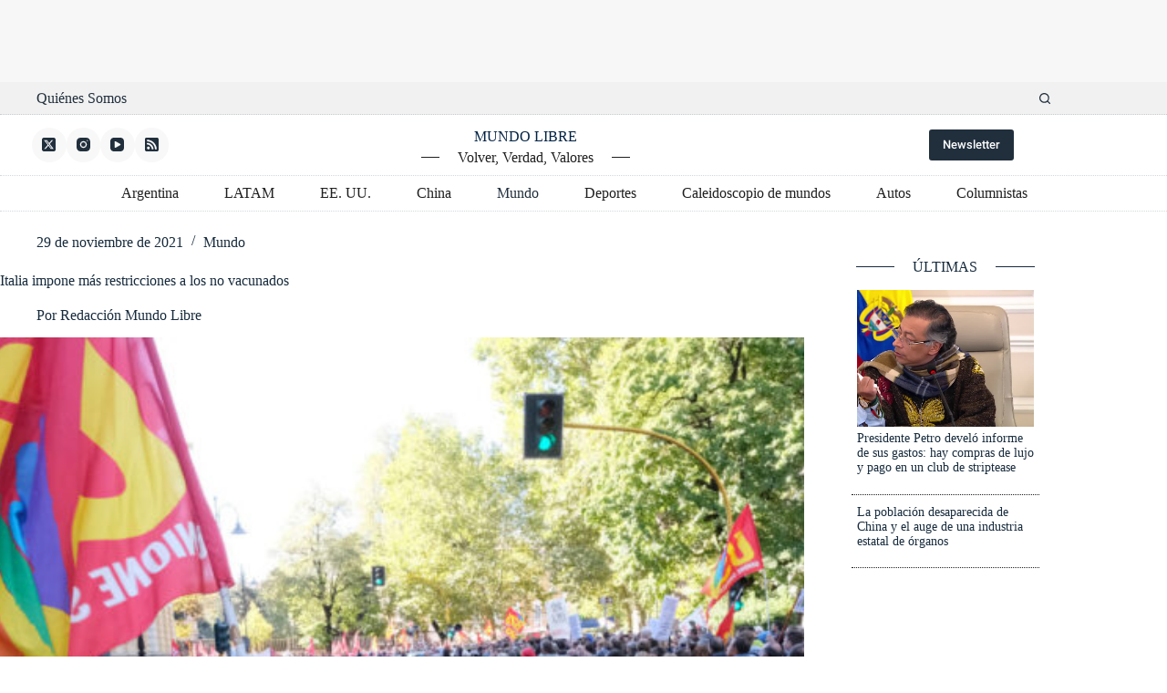

--- FILE ---
content_type: text/html; charset=UTF-8
request_url: https://mldiario.com/italia-impone-mas-restricciones-a-los-no-vacunados/
body_size: 33130
content:
<!doctype html>
<html lang="es">
<head>
	
	<meta charset="UTF-8">
	<meta name="viewport" content="width=device-width, initial-scale=1, maximum-scale=5, viewport-fit=cover">
	<link rel="profile" href="https://gmpg.org/xfn/11">

	<meta name='robots' content='index, follow, max-image-preview:large, max-snippet:-1, max-video-preview:-1' />
	<style>img:is([sizes="auto" i], [sizes^="auto," i]) { contain-intrinsic-size: 3000px 1500px }</style>
	
	<!-- This site is optimized with the Yoast SEO plugin v24.9 - https://yoast.com/wordpress/plugins/seo/ -->
	<title>Italia impone más restricciones a los no vacunados</title>
	<meta name="description" content="El gobierno italiano aprobó recientemente una propuesta que busca restringir las actividades sociales de los ciudadanos que aún no han tomado la vacuna" />
	<link rel="canonical" href="https://mldiario.com/italia-impone-mas-restricciones-a-los-no-vacunados/" />
	<meta property="og:locale" content="es_ES" />
	<meta property="og:type" content="article" />
	<meta property="og:title" content="Italia impone más restricciones a los no vacunados" />
	<meta property="og:description" content="El gobierno italiano aprobó recientemente una propuesta que busca restringir las actividades sociales de los ciudadanos que aún no han tomado la vacuna" />
	<meta property="og:url" content="https://mldiario.com/italia-impone-mas-restricciones-a-los-no-vacunados/" />
	<meta property="og:site_name" content="Mundo Libre Diario" />
	<meta property="article:published_time" content="2021-11-29T17:55:17+00:00" />
	<meta property="article:modified_time" content="2024-12-05T20:45:07+00:00" />
	<meta property="og:image" content="https://mldiario.com/wp-content/uploads/2021/11/GettyImages-1346025090.jpg" />
	<meta property="og:image:width" content="1024" />
	<meta property="og:image:height" content="683" />
	<meta property="og:image:type" content="image/jpeg" />
	<meta name="author" content="Redacción Mundo Libre" />
	<meta name="twitter:card" content="summary_large_image" />
	<meta name="twitter:creator" content="@MundoLibreOK" />
	<meta name="twitter:site" content="@MundoLibreOK" />
	<script type="application/ld+json" class="yoast-schema-graph">{"@context":"https://schema.org","@graph":[{"@type":"NewsArticle","@id":"https://mldiario.com/italia-impone-mas-restricciones-a-los-no-vacunados/#article","isPartOf":{"@id":"https://mldiario.com/italia-impone-mas-restricciones-a-los-no-vacunados/"},"author":{"name":"Redacción Mundo Libre","@id":"https://mldiario.com/#/schema/person/536b9f275b4f3c67ffbc91350b342bd6"},"headline":"Italia impone más restricciones a los no vacunados","datePublished":"2021-11-29T17:55:17+00:00","dateModified":"2024-12-05T20:45:07+00:00","mainEntityOfPage":{"@id":"https://mldiario.com/italia-impone-mas-restricciones-a-los-no-vacunados/"},"wordCount":758,"commentCount":0,"publisher":{"@id":"https://mldiario.com/#organization"},"image":{"@id":"https://mldiario.com/italia-impone-mas-restricciones-a-los-no-vacunados/#primaryimage"},"thumbnailUrl":"https://mldiario.com/wp-content/uploads/2021/11/GettyImages-1346025090.jpg","articleSection":["Mundo"],"inLanguage":"es","potentialAction":[{"@type":"CommentAction","name":"Comment","target":["https://mldiario.com/italia-impone-mas-restricciones-a-los-no-vacunados/#respond"]}]},{"@type":["WebPage","ItemPage"],"@id":"https://mldiario.com/italia-impone-mas-restricciones-a-los-no-vacunados/","url":"https://mldiario.com/italia-impone-mas-restricciones-a-los-no-vacunados/","name":"Italia impone más restricciones a los no vacunados","isPartOf":{"@id":"https://mldiario.com/#website"},"primaryImageOfPage":{"@id":"https://mldiario.com/italia-impone-mas-restricciones-a-los-no-vacunados/#primaryimage"},"image":{"@id":"https://mldiario.com/italia-impone-mas-restricciones-a-los-no-vacunados/#primaryimage"},"thumbnailUrl":"https://mldiario.com/wp-content/uploads/2021/11/GettyImages-1346025090.jpg","datePublished":"2021-11-29T17:55:17+00:00","dateModified":"2024-12-05T20:45:07+00:00","description":"El gobierno italiano aprobó recientemente una propuesta que busca restringir las actividades sociales de los ciudadanos que aún no han tomado la vacuna","breadcrumb":{"@id":"https://mldiario.com/italia-impone-mas-restricciones-a-los-no-vacunados/#breadcrumb"},"inLanguage":"es","potentialAction":[{"@type":"ReadAction","target":["https://mldiario.com/italia-impone-mas-restricciones-a-los-no-vacunados/"]}]},{"@type":"ImageObject","inLanguage":"es","@id":"https://mldiario.com/italia-impone-mas-restricciones-a-los-no-vacunados/#primaryimage","url":"https://mldiario.com/wp-content/uploads/2021/11/GettyImages-1346025090.jpg","contentUrl":"https://mldiario.com/wp-content/uploads/2021/11/GettyImages-1346025090.jpg","width":1024,"height":683,"caption":"TRENTO, ITALIA - OCT. 11: Trabajadores de diferentes categorías, géneros y edades ocuparon las plazas y calles de la ciudad con una manifestación pacífica coreando consignas y mostrando pancartas y carteles contra la entrada en vigor del pase verde el 11 de octubre de 2021 en Trento, Italia. El gobierno italiano generalizó el pase \"verde\" sanitario obligatorio Covid-19 en septiembre, exigido tanto en el sector público como en el privado, que afecta a 23 millones de trabajadores a partir del 15 de octubre. Italia ha vacunado hasta ahora al 77% de su población adulta. (Imagen: Alessio Coser / Getty Images)"},{"@type":"BreadcrumbList","@id":"https://mldiario.com/italia-impone-mas-restricciones-a-los-no-vacunados/#breadcrumb","itemListElement":[{"@type":"ListItem","position":1,"name":"Portada","item":"https://mldiario.com/"},{"@type":"ListItem","position":2,"name":"Italia impone más restricciones a los no vacunados"}]},{"@type":"WebSite","@id":"https://mldiario.com/#website","url":"https://mldiario.com/","name":"Mundo Libre Diario","description":"Volver, Verdad, Valores","publisher":{"@id":"https://mldiario.com/#organization"},"alternateName":"Mundo Libre","potentialAction":[{"@type":"SearchAction","target":{"@type":"EntryPoint","urlTemplate":"https://mldiario.com/?s={search_term_string}"},"query-input":{"@type":"PropertyValueSpecification","valueRequired":true,"valueName":"search_term_string"}}],"inLanguage":"es"},{"@type":"Organization","@id":"https://mldiario.com/#organization","name":"Mundo Libre Diario","alternateName":"Mundo Libre","url":"https://mldiario.com/","logo":{"@type":"ImageObject","inLanguage":"es","@id":"https://mldiario.com/#/schema/logo/image/","url":"https://mldiario.com/wp-content/uploads/2024/09/mundolibre-square-logo.jpeg","contentUrl":"https://mldiario.com/wp-content/uploads/2024/09/mundolibre-square-logo.jpeg","width":1080,"height":1080,"caption":"Mundo Libre Diario"},"image":{"@id":"https://mldiario.com/#/schema/logo/image/"},"sameAs":["https://x.com/MundoLibreOK","https://mundolibrediario.com/","https://www.instagram.com/mundolibrediario/","https://www.youtube.com/@MundoLibreDiario"]},{"@type":"Person","@id":"https://mldiario.com/#/schema/person/536b9f275b4f3c67ffbc91350b342bd6","name":"Redacción Mundo Libre","image":{"@type":"ImageObject","inLanguage":"es","@id":"https://mldiario.com/#/schema/person/image/","url":"https://secure.gravatar.com/avatar/ad516503a11cd5ca435acc9bb6523536?s=96","contentUrl":"https://secure.gravatar.com/avatar/ad516503a11cd5ca435acc9bb6523536?s=96","caption":"Redacción Mundo Libre"},"sameAs":["https://www.instagram.com/mundolibrediario/","https://x.com/MundoLibreOK","https://www.youtube.com/@MundoLibreDiario"],"url":"https://mldiario.com/author/redaccion-mundo-libre/"}]}</script>
	<!-- / Yoast SEO plugin. -->


<link rel="alternate" type="application/rss+xml" title="Mundo Libre Diario &raquo; Feed" href="https://mldiario.com/feed/" />
<link rel='stylesheet' id='blocksy-dynamic-global-css' href='https://mldiario.com/wp-content/uploads/blocksy/css/global.css?ver=85499' media='all' />
<link rel='stylesheet' id='ugb-style-css-css' href='https://mldiario.com/wp-content/plugins/stackable-ultimate-gutenberg-blocks-premium/dist/frontend_blocks.css?ver=3.13.5' media='all' />
<style id='ugb-style-css-inline-css'>
:root {--stk-block-width-default-detected: 1220px;}
</style>
<link rel='stylesheet' id='ugb-style-css-responsive-css' href='https://mldiario.com/wp-content/plugins/stackable-ultimate-gutenberg-blocks-premium/dist/frontend_blocks_responsive.css?ver=3.13.5' media='all' />
<link rel='stylesheet' id='ugb-style-css-premium-css' href='https://mldiario.com/wp-content/plugins/stackable-ultimate-gutenberg-blocks-premium/dist/frontend_blocks__premium_only.css?ver=3.13.5' media='all' />
<link rel='stylesheet' id='wp-block-library-css' href='https://mldiario.com/wp-includes/css/dist/block-library/style.min.css?ver=6.8' media='all' />
<style id='global-styles-inline-css'>
:root{--wp--preset--aspect-ratio--square: 1;--wp--preset--aspect-ratio--4-3: 4/3;--wp--preset--aspect-ratio--3-4: 3/4;--wp--preset--aspect-ratio--3-2: 3/2;--wp--preset--aspect-ratio--2-3: 2/3;--wp--preset--aspect-ratio--16-9: 16/9;--wp--preset--aspect-ratio--9-16: 9/16;--wp--preset--color--black: #000000;--wp--preset--color--cyan-bluish-gray: #abb8c3;--wp--preset--color--white: #ffffff;--wp--preset--color--pale-pink: #f78da7;--wp--preset--color--vivid-red: #cf2e2e;--wp--preset--color--luminous-vivid-orange: #ff6900;--wp--preset--color--luminous-vivid-amber: #fcb900;--wp--preset--color--light-green-cyan: #7bdcb5;--wp--preset--color--vivid-green-cyan: #00d084;--wp--preset--color--pale-cyan-blue: #8ed1fc;--wp--preset--color--vivid-cyan-blue: #0693e3;--wp--preset--color--vivid-purple: #9b51e0;--wp--preset--color--palette-color-1: var(--theme-palette-color-1, #264766);--wp--preset--color--palette-color-2: var(--theme-palette-color-2, #172b3d);--wp--preset--color--palette-color-3: var(--theme-palette-color-3, #415161);--wp--preset--color--palette-color-4: var(--theme-palette-color-4, #212f3d);--wp--preset--color--palette-color-5: var(--theme-palette-color-5, #E2E7ED);--wp--preset--color--palette-color-6: var(--theme-palette-color-6, #f1f1f1);--wp--preset--color--palette-color-7: var(--theme-palette-color-7, #ffffff);--wp--preset--color--palette-color-8: var(--theme-palette-color-8, #ffffff);--wp--preset--gradient--vivid-cyan-blue-to-vivid-purple: linear-gradient(135deg,rgba(6,147,227,1) 0%,rgb(155,81,224) 100%);--wp--preset--gradient--light-green-cyan-to-vivid-green-cyan: linear-gradient(135deg,rgb(122,220,180) 0%,rgb(0,208,130) 100%);--wp--preset--gradient--luminous-vivid-amber-to-luminous-vivid-orange: linear-gradient(135deg,rgba(252,185,0,1) 0%,rgba(255,105,0,1) 100%);--wp--preset--gradient--luminous-vivid-orange-to-vivid-red: linear-gradient(135deg,rgba(255,105,0,1) 0%,rgb(207,46,46) 100%);--wp--preset--gradient--very-light-gray-to-cyan-bluish-gray: linear-gradient(135deg,rgb(238,238,238) 0%,rgb(169,184,195) 100%);--wp--preset--gradient--cool-to-warm-spectrum: linear-gradient(135deg,rgb(74,234,220) 0%,rgb(151,120,209) 20%,rgb(207,42,186) 40%,rgb(238,44,130) 60%,rgb(251,105,98) 80%,rgb(254,248,76) 100%);--wp--preset--gradient--blush-light-purple: linear-gradient(135deg,rgb(255,206,236) 0%,rgb(152,150,240) 100%);--wp--preset--gradient--blush-bordeaux: linear-gradient(135deg,rgb(254,205,165) 0%,rgb(254,45,45) 50%,rgb(107,0,62) 100%);--wp--preset--gradient--luminous-dusk: linear-gradient(135deg,rgb(255,203,112) 0%,rgb(199,81,192) 50%,rgb(65,88,208) 100%);--wp--preset--gradient--pale-ocean: linear-gradient(135deg,rgb(255,245,203) 0%,rgb(182,227,212) 50%,rgb(51,167,181) 100%);--wp--preset--gradient--electric-grass: linear-gradient(135deg,rgb(202,248,128) 0%,rgb(113,206,126) 100%);--wp--preset--gradient--midnight: linear-gradient(135deg,rgb(2,3,129) 0%,rgb(40,116,252) 100%);--wp--preset--gradient--juicy-peach: linear-gradient(to right, #ffecd2 0%, #fcb69f 100%);--wp--preset--gradient--young-passion: linear-gradient(to right, #ff8177 0%, #ff867a 0%, #ff8c7f 21%, #f99185 52%, #cf556c 78%, #b12a5b 100%);--wp--preset--gradient--true-sunset: linear-gradient(to right, #fa709a 0%, #fee140 100%);--wp--preset--gradient--morpheus-den: linear-gradient(to top, #30cfd0 0%, #330867 100%);--wp--preset--gradient--plum-plate: linear-gradient(135deg, #667eea 0%, #764ba2 100%);--wp--preset--gradient--aqua-splash: linear-gradient(15deg, #13547a 0%, #80d0c7 100%);--wp--preset--gradient--love-kiss: linear-gradient(to top, #ff0844 0%, #ffb199 100%);--wp--preset--gradient--new-retrowave: linear-gradient(to top, #3b41c5 0%, #a981bb 49%, #ffc8a9 100%);--wp--preset--gradient--plum-bath: linear-gradient(to top, #cc208e 0%, #6713d2 100%);--wp--preset--gradient--high-flight: linear-gradient(to right, #0acffe 0%, #495aff 100%);--wp--preset--gradient--teen-party: linear-gradient(-225deg, #FF057C 0%, #8D0B93 50%, #321575 100%);--wp--preset--gradient--fabled-sunset: linear-gradient(-225deg, #231557 0%, #44107A 29%, #FF1361 67%, #FFF800 100%);--wp--preset--gradient--arielle-smile: radial-gradient(circle 248px at center, #16d9e3 0%, #30c7ec 47%, #46aef7 100%);--wp--preset--gradient--itmeo-branding: linear-gradient(180deg, #2af598 0%, #009efd 100%);--wp--preset--gradient--deep-blue: linear-gradient(to right, #6a11cb 0%, #2575fc 100%);--wp--preset--gradient--strong-bliss: linear-gradient(to right, #f78ca0 0%, #f9748f 19%, #fd868c 60%, #fe9a8b 100%);--wp--preset--gradient--sweet-period: linear-gradient(to top, #3f51b1 0%, #5a55ae 13%, #7b5fac 25%, #8f6aae 38%, #a86aa4 50%, #cc6b8e 62%, #f18271 75%, #f3a469 87%, #f7c978 100%);--wp--preset--gradient--purple-division: linear-gradient(to top, #7028e4 0%, #e5b2ca 100%);--wp--preset--gradient--cold-evening: linear-gradient(to top, #0c3483 0%, #a2b6df 100%, #6b8cce 100%, #a2b6df 100%);--wp--preset--gradient--mountain-rock: linear-gradient(to right, #868f96 0%, #596164 100%);--wp--preset--gradient--desert-hump: linear-gradient(to top, #c79081 0%, #dfa579 100%);--wp--preset--gradient--ethernal-constance: linear-gradient(to top, #09203f 0%, #537895 100%);--wp--preset--gradient--happy-memories: linear-gradient(-60deg, #ff5858 0%, #f09819 100%);--wp--preset--gradient--grown-early: linear-gradient(to top, #0ba360 0%, #3cba92 100%);--wp--preset--gradient--morning-salad: linear-gradient(-225deg, #B7F8DB 0%, #50A7C2 100%);--wp--preset--gradient--night-call: linear-gradient(-225deg, #AC32E4 0%, #7918F2 48%, #4801FF 100%);--wp--preset--gradient--mind-crawl: linear-gradient(-225deg, #473B7B 0%, #3584A7 51%, #30D2BE 100%);--wp--preset--gradient--angel-care: linear-gradient(-225deg, #FFE29F 0%, #FFA99F 48%, #FF719A 100%);--wp--preset--gradient--juicy-cake: linear-gradient(to top, #e14fad 0%, #f9d423 100%);--wp--preset--gradient--rich-metal: linear-gradient(to right, #d7d2cc 0%, #304352 100%);--wp--preset--gradient--mole-hall: linear-gradient(-20deg, #616161 0%, #9bc5c3 100%);--wp--preset--gradient--cloudy-knoxville: linear-gradient(120deg, #fdfbfb 0%, #ebedee 100%);--wp--preset--gradient--soft-grass: linear-gradient(to top, #c1dfc4 0%, #deecdd 100%);--wp--preset--gradient--saint-petersburg: linear-gradient(135deg, #f5f7fa 0%, #c3cfe2 100%);--wp--preset--gradient--everlasting-sky: linear-gradient(135deg, #fdfcfb 0%, #e2d1c3 100%);--wp--preset--gradient--kind-steel: linear-gradient(-20deg, #e9defa 0%, #fbfcdb 100%);--wp--preset--gradient--over-sun: linear-gradient(60deg, #abecd6 0%, #fbed96 100%);--wp--preset--gradient--premium-white: linear-gradient(to top, #d5d4d0 0%, #d5d4d0 1%, #eeeeec 31%, #efeeec 75%, #e9e9e7 100%);--wp--preset--gradient--clean-mirror: linear-gradient(45deg, #93a5cf 0%, #e4efe9 100%);--wp--preset--gradient--wild-apple: linear-gradient(to top, #d299c2 0%, #fef9d7 100%);--wp--preset--gradient--snow-again: linear-gradient(to top, #e6e9f0 0%, #eef1f5 100%);--wp--preset--gradient--confident-cloud: linear-gradient(to top, #dad4ec 0%, #dad4ec 1%, #f3e7e9 100%);--wp--preset--gradient--glass-water: linear-gradient(to top, #dfe9f3 0%, white 100%);--wp--preset--gradient--perfect-white: linear-gradient(-225deg, #E3FDF5 0%, #FFE6FA 100%);--wp--preset--font-size--small: 13px;--wp--preset--font-size--medium: 20px;--wp--preset--font-size--large: clamp(22px, 1.375rem + ((1vw - 3.2px) * 0.625), 30px);--wp--preset--font-size--x-large: clamp(30px, 1.875rem + ((1vw - 3.2px) * 1.563), 50px);--wp--preset--font-size--xx-large: clamp(45px, 2.813rem + ((1vw - 3.2px) * 2.734), 80px);--wp--preset--spacing--20: 0.44rem;--wp--preset--spacing--30: 0.67rem;--wp--preset--spacing--40: 1rem;--wp--preset--spacing--50: 1.5rem;--wp--preset--spacing--60: 2.25rem;--wp--preset--spacing--70: 3.38rem;--wp--preset--spacing--80: 5.06rem;--wp--preset--shadow--natural: 6px 6px 9px rgba(0, 0, 0, 0.2);--wp--preset--shadow--deep: 12px 12px 50px rgba(0, 0, 0, 0.4);--wp--preset--shadow--sharp: 6px 6px 0px rgba(0, 0, 0, 0.2);--wp--preset--shadow--outlined: 6px 6px 0px -3px rgba(255, 255, 255, 1), 6px 6px rgba(0, 0, 0, 1);--wp--preset--shadow--crisp: 6px 6px 0px rgba(0, 0, 0, 1);}:root { --wp--style--global--content-size: var(--theme-block-max-width);--wp--style--global--wide-size: var(--theme-block-wide-max-width); }:where(body) { margin: 0; }.wp-site-blocks > .alignleft { float: left; margin-right: 2em; }.wp-site-blocks > .alignright { float: right; margin-left: 2em; }.wp-site-blocks > .aligncenter { justify-content: center; margin-left: auto; margin-right: auto; }:where(.wp-site-blocks) > * { margin-block-start: var(--theme-content-spacing); margin-block-end: 0; }:where(.wp-site-blocks) > :first-child { margin-block-start: 0; }:where(.wp-site-blocks) > :last-child { margin-block-end: 0; }:root { --wp--style--block-gap: var(--theme-content-spacing); }:root :where(.is-layout-flow) > :first-child{margin-block-start: 0;}:root :where(.is-layout-flow) > :last-child{margin-block-end: 0;}:root :where(.is-layout-flow) > *{margin-block-start: var(--theme-content-spacing);margin-block-end: 0;}:root :where(.is-layout-constrained) > :first-child{margin-block-start: 0;}:root :where(.is-layout-constrained) > :last-child{margin-block-end: 0;}:root :where(.is-layout-constrained) > *{margin-block-start: var(--theme-content-spacing);margin-block-end: 0;}:root :where(.is-layout-flex){gap: var(--theme-content-spacing);}:root :where(.is-layout-grid){gap: var(--theme-content-spacing);}.is-layout-flow > .alignleft{float: left;margin-inline-start: 0;margin-inline-end: 2em;}.is-layout-flow > .alignright{float: right;margin-inline-start: 2em;margin-inline-end: 0;}.is-layout-flow > .aligncenter{margin-left: auto !important;margin-right: auto !important;}.is-layout-constrained > .alignleft{float: left;margin-inline-start: 0;margin-inline-end: 2em;}.is-layout-constrained > .alignright{float: right;margin-inline-start: 2em;margin-inline-end: 0;}.is-layout-constrained > .aligncenter{margin-left: auto !important;margin-right: auto !important;}.is-layout-constrained > :where(:not(.alignleft):not(.alignright):not(.alignfull)){max-width: var(--wp--style--global--content-size);margin-left: auto !important;margin-right: auto !important;}.is-layout-constrained > .alignwide{max-width: var(--wp--style--global--wide-size);}body .is-layout-flex{display: flex;}.is-layout-flex{flex-wrap: wrap;align-items: center;}.is-layout-flex > :is(*, div){margin: 0;}body .is-layout-grid{display: grid;}.is-layout-grid > :is(*, div){margin: 0;}body{padding-top: 0px;padding-right: 0px;padding-bottom: 0px;padding-left: 0px;}.has-black-color{color: var(--wp--preset--color--black) !important;}.has-cyan-bluish-gray-color{color: var(--wp--preset--color--cyan-bluish-gray) !important;}.has-white-color{color: var(--wp--preset--color--white) !important;}.has-pale-pink-color{color: var(--wp--preset--color--pale-pink) !important;}.has-vivid-red-color{color: var(--wp--preset--color--vivid-red) !important;}.has-luminous-vivid-orange-color{color: var(--wp--preset--color--luminous-vivid-orange) !important;}.has-luminous-vivid-amber-color{color: var(--wp--preset--color--luminous-vivid-amber) !important;}.has-light-green-cyan-color{color: var(--wp--preset--color--light-green-cyan) !important;}.has-vivid-green-cyan-color{color: var(--wp--preset--color--vivid-green-cyan) !important;}.has-pale-cyan-blue-color{color: var(--wp--preset--color--pale-cyan-blue) !important;}.has-vivid-cyan-blue-color{color: var(--wp--preset--color--vivid-cyan-blue) !important;}.has-vivid-purple-color{color: var(--wp--preset--color--vivid-purple) !important;}.has-palette-color-1-color{color: var(--wp--preset--color--palette-color-1) !important;}.has-palette-color-2-color{color: var(--wp--preset--color--palette-color-2) !important;}.has-palette-color-3-color{color: var(--wp--preset--color--palette-color-3) !important;}.has-palette-color-4-color{color: var(--wp--preset--color--palette-color-4) !important;}.has-palette-color-5-color{color: var(--wp--preset--color--palette-color-5) !important;}.has-palette-color-6-color{color: var(--wp--preset--color--palette-color-6) !important;}.has-palette-color-7-color{color: var(--wp--preset--color--palette-color-7) !important;}.has-palette-color-8-color{color: var(--wp--preset--color--palette-color-8) !important;}.has-black-background-color{background-color: var(--wp--preset--color--black) !important;}.has-cyan-bluish-gray-background-color{background-color: var(--wp--preset--color--cyan-bluish-gray) !important;}.has-white-background-color{background-color: var(--wp--preset--color--white) !important;}.has-pale-pink-background-color{background-color: var(--wp--preset--color--pale-pink) !important;}.has-vivid-red-background-color{background-color: var(--wp--preset--color--vivid-red) !important;}.has-luminous-vivid-orange-background-color{background-color: var(--wp--preset--color--luminous-vivid-orange) !important;}.has-luminous-vivid-amber-background-color{background-color: var(--wp--preset--color--luminous-vivid-amber) !important;}.has-light-green-cyan-background-color{background-color: var(--wp--preset--color--light-green-cyan) !important;}.has-vivid-green-cyan-background-color{background-color: var(--wp--preset--color--vivid-green-cyan) !important;}.has-pale-cyan-blue-background-color{background-color: var(--wp--preset--color--pale-cyan-blue) !important;}.has-vivid-cyan-blue-background-color{background-color: var(--wp--preset--color--vivid-cyan-blue) !important;}.has-vivid-purple-background-color{background-color: var(--wp--preset--color--vivid-purple) !important;}.has-palette-color-1-background-color{background-color: var(--wp--preset--color--palette-color-1) !important;}.has-palette-color-2-background-color{background-color: var(--wp--preset--color--palette-color-2) !important;}.has-palette-color-3-background-color{background-color: var(--wp--preset--color--palette-color-3) !important;}.has-palette-color-4-background-color{background-color: var(--wp--preset--color--palette-color-4) !important;}.has-palette-color-5-background-color{background-color: var(--wp--preset--color--palette-color-5) !important;}.has-palette-color-6-background-color{background-color: var(--wp--preset--color--palette-color-6) !important;}.has-palette-color-7-background-color{background-color: var(--wp--preset--color--palette-color-7) !important;}.has-palette-color-8-background-color{background-color: var(--wp--preset--color--palette-color-8) !important;}.has-black-border-color{border-color: var(--wp--preset--color--black) !important;}.has-cyan-bluish-gray-border-color{border-color: var(--wp--preset--color--cyan-bluish-gray) !important;}.has-white-border-color{border-color: var(--wp--preset--color--white) !important;}.has-pale-pink-border-color{border-color: var(--wp--preset--color--pale-pink) !important;}.has-vivid-red-border-color{border-color: var(--wp--preset--color--vivid-red) !important;}.has-luminous-vivid-orange-border-color{border-color: var(--wp--preset--color--luminous-vivid-orange) !important;}.has-luminous-vivid-amber-border-color{border-color: var(--wp--preset--color--luminous-vivid-amber) !important;}.has-light-green-cyan-border-color{border-color: var(--wp--preset--color--light-green-cyan) !important;}.has-vivid-green-cyan-border-color{border-color: var(--wp--preset--color--vivid-green-cyan) !important;}.has-pale-cyan-blue-border-color{border-color: var(--wp--preset--color--pale-cyan-blue) !important;}.has-vivid-cyan-blue-border-color{border-color: var(--wp--preset--color--vivid-cyan-blue) !important;}.has-vivid-purple-border-color{border-color: var(--wp--preset--color--vivid-purple) !important;}.has-palette-color-1-border-color{border-color: var(--wp--preset--color--palette-color-1) !important;}.has-palette-color-2-border-color{border-color: var(--wp--preset--color--palette-color-2) !important;}.has-palette-color-3-border-color{border-color: var(--wp--preset--color--palette-color-3) !important;}.has-palette-color-4-border-color{border-color: var(--wp--preset--color--palette-color-4) !important;}.has-palette-color-5-border-color{border-color: var(--wp--preset--color--palette-color-5) !important;}.has-palette-color-6-border-color{border-color: var(--wp--preset--color--palette-color-6) !important;}.has-palette-color-7-border-color{border-color: var(--wp--preset--color--palette-color-7) !important;}.has-palette-color-8-border-color{border-color: var(--wp--preset--color--palette-color-8) !important;}.has-vivid-cyan-blue-to-vivid-purple-gradient-background{background: var(--wp--preset--gradient--vivid-cyan-blue-to-vivid-purple) !important;}.has-light-green-cyan-to-vivid-green-cyan-gradient-background{background: var(--wp--preset--gradient--light-green-cyan-to-vivid-green-cyan) !important;}.has-luminous-vivid-amber-to-luminous-vivid-orange-gradient-background{background: var(--wp--preset--gradient--luminous-vivid-amber-to-luminous-vivid-orange) !important;}.has-luminous-vivid-orange-to-vivid-red-gradient-background{background: var(--wp--preset--gradient--luminous-vivid-orange-to-vivid-red) !important;}.has-very-light-gray-to-cyan-bluish-gray-gradient-background{background: var(--wp--preset--gradient--very-light-gray-to-cyan-bluish-gray) !important;}.has-cool-to-warm-spectrum-gradient-background{background: var(--wp--preset--gradient--cool-to-warm-spectrum) !important;}.has-blush-light-purple-gradient-background{background: var(--wp--preset--gradient--blush-light-purple) !important;}.has-blush-bordeaux-gradient-background{background: var(--wp--preset--gradient--blush-bordeaux) !important;}.has-luminous-dusk-gradient-background{background: var(--wp--preset--gradient--luminous-dusk) !important;}.has-pale-ocean-gradient-background{background: var(--wp--preset--gradient--pale-ocean) !important;}.has-electric-grass-gradient-background{background: var(--wp--preset--gradient--electric-grass) !important;}.has-midnight-gradient-background{background: var(--wp--preset--gradient--midnight) !important;}.has-juicy-peach-gradient-background{background: var(--wp--preset--gradient--juicy-peach) !important;}.has-young-passion-gradient-background{background: var(--wp--preset--gradient--young-passion) !important;}.has-true-sunset-gradient-background{background: var(--wp--preset--gradient--true-sunset) !important;}.has-morpheus-den-gradient-background{background: var(--wp--preset--gradient--morpheus-den) !important;}.has-plum-plate-gradient-background{background: var(--wp--preset--gradient--plum-plate) !important;}.has-aqua-splash-gradient-background{background: var(--wp--preset--gradient--aqua-splash) !important;}.has-love-kiss-gradient-background{background: var(--wp--preset--gradient--love-kiss) !important;}.has-new-retrowave-gradient-background{background: var(--wp--preset--gradient--new-retrowave) !important;}.has-plum-bath-gradient-background{background: var(--wp--preset--gradient--plum-bath) !important;}.has-high-flight-gradient-background{background: var(--wp--preset--gradient--high-flight) !important;}.has-teen-party-gradient-background{background: var(--wp--preset--gradient--teen-party) !important;}.has-fabled-sunset-gradient-background{background: var(--wp--preset--gradient--fabled-sunset) !important;}.has-arielle-smile-gradient-background{background: var(--wp--preset--gradient--arielle-smile) !important;}.has-itmeo-branding-gradient-background{background: var(--wp--preset--gradient--itmeo-branding) !important;}.has-deep-blue-gradient-background{background: var(--wp--preset--gradient--deep-blue) !important;}.has-strong-bliss-gradient-background{background: var(--wp--preset--gradient--strong-bliss) !important;}.has-sweet-period-gradient-background{background: var(--wp--preset--gradient--sweet-period) !important;}.has-purple-division-gradient-background{background: var(--wp--preset--gradient--purple-division) !important;}.has-cold-evening-gradient-background{background: var(--wp--preset--gradient--cold-evening) !important;}.has-mountain-rock-gradient-background{background: var(--wp--preset--gradient--mountain-rock) !important;}.has-desert-hump-gradient-background{background: var(--wp--preset--gradient--desert-hump) !important;}.has-ethernal-constance-gradient-background{background: var(--wp--preset--gradient--ethernal-constance) !important;}.has-happy-memories-gradient-background{background: var(--wp--preset--gradient--happy-memories) !important;}.has-grown-early-gradient-background{background: var(--wp--preset--gradient--grown-early) !important;}.has-morning-salad-gradient-background{background: var(--wp--preset--gradient--morning-salad) !important;}.has-night-call-gradient-background{background: var(--wp--preset--gradient--night-call) !important;}.has-mind-crawl-gradient-background{background: var(--wp--preset--gradient--mind-crawl) !important;}.has-angel-care-gradient-background{background: var(--wp--preset--gradient--angel-care) !important;}.has-juicy-cake-gradient-background{background: var(--wp--preset--gradient--juicy-cake) !important;}.has-rich-metal-gradient-background{background: var(--wp--preset--gradient--rich-metal) !important;}.has-mole-hall-gradient-background{background: var(--wp--preset--gradient--mole-hall) !important;}.has-cloudy-knoxville-gradient-background{background: var(--wp--preset--gradient--cloudy-knoxville) !important;}.has-soft-grass-gradient-background{background: var(--wp--preset--gradient--soft-grass) !important;}.has-saint-petersburg-gradient-background{background: var(--wp--preset--gradient--saint-petersburg) !important;}.has-everlasting-sky-gradient-background{background: var(--wp--preset--gradient--everlasting-sky) !important;}.has-kind-steel-gradient-background{background: var(--wp--preset--gradient--kind-steel) !important;}.has-over-sun-gradient-background{background: var(--wp--preset--gradient--over-sun) !important;}.has-premium-white-gradient-background{background: var(--wp--preset--gradient--premium-white) !important;}.has-clean-mirror-gradient-background{background: var(--wp--preset--gradient--clean-mirror) !important;}.has-wild-apple-gradient-background{background: var(--wp--preset--gradient--wild-apple) !important;}.has-snow-again-gradient-background{background: var(--wp--preset--gradient--snow-again) !important;}.has-confident-cloud-gradient-background{background: var(--wp--preset--gradient--confident-cloud) !important;}.has-glass-water-gradient-background{background: var(--wp--preset--gradient--glass-water) !important;}.has-perfect-white-gradient-background{background: var(--wp--preset--gradient--perfect-white) !important;}.has-small-font-size{font-size: var(--wp--preset--font-size--small) !important;}.has-medium-font-size{font-size: var(--wp--preset--font-size--medium) !important;}.has-large-font-size{font-size: var(--wp--preset--font-size--large) !important;}.has-x-large-font-size{font-size: var(--wp--preset--font-size--x-large) !important;}.has-xx-large-font-size{font-size: var(--wp--preset--font-size--xx-large) !important;}
:root :where(.wp-block-pullquote){font-size: clamp(0.984em, 0.984rem + ((1vw - 0.2em) * 0.645), 1.5em);line-height: 1.6;}
</style>
<link rel='stylesheet' id='wpdiscuz-frontend-css-css' href='https://mldiario.com/wp-content/plugins/wpdiscuz/themes/default/style.css?ver=7.6.27' media='all' />
<style id='wpdiscuz-frontend-css-inline-css'>
 #wpdcom .wpd-blog-administrator .wpd-comment-label{color:#ffffff;background-color:#00B38F;border:none}#wpdcom .wpd-blog-administrator .wpd-comment-author, #wpdcom .wpd-blog-administrator .wpd-comment-author a{color:#00B38F}#wpdcom.wpd-layout-1 .wpd-comment .wpd-blog-administrator .wpd-avatar img{border-color:#00B38F}#wpdcom.wpd-layout-2 .wpd-comment.wpd-reply .wpd-comment-wrap.wpd-blog-administrator{border-left:3px solid #00B38F}#wpdcom.wpd-layout-2 .wpd-comment .wpd-blog-administrator .wpd-avatar img{border-bottom-color:#00B38F}#wpdcom.wpd-layout-3 .wpd-blog-administrator .wpd-comment-subheader{border-top:1px dashed #00B38F}#wpdcom.wpd-layout-3 .wpd-reply .wpd-blog-administrator .wpd-comment-right{border-left:1px solid #00B38F}#wpdcom .wpd-blog-editor .wpd-comment-label{color:#ffffff;background-color:#00B38F;border:none}#wpdcom .wpd-blog-editor .wpd-comment-author, #wpdcom .wpd-blog-editor .wpd-comment-author a{color:#00B38F}#wpdcom.wpd-layout-1 .wpd-comment .wpd-blog-editor .wpd-avatar img{border-color:#00B38F}#wpdcom.wpd-layout-2 .wpd-comment.wpd-reply .wpd-comment-wrap.wpd-blog-editor{border-left:3px solid #00B38F}#wpdcom.wpd-layout-2 .wpd-comment .wpd-blog-editor .wpd-avatar img{border-bottom-color:#00B38F}#wpdcom.wpd-layout-3 .wpd-blog-editor .wpd-comment-subheader{border-top:1px dashed #00B38F}#wpdcom.wpd-layout-3 .wpd-reply .wpd-blog-editor .wpd-comment-right{border-left:1px solid #00B38F}#wpdcom .wpd-blog-author .wpd-comment-label{color:#ffffff;background-color:#00B38F;border:none}#wpdcom .wpd-blog-author .wpd-comment-author, #wpdcom .wpd-blog-author .wpd-comment-author a{color:#00B38F}#wpdcom.wpd-layout-1 .wpd-comment .wpd-blog-author .wpd-avatar img{border-color:#00B38F}#wpdcom.wpd-layout-2 .wpd-comment .wpd-blog-author .wpd-avatar img{border-bottom-color:#00B38F}#wpdcom.wpd-layout-3 .wpd-blog-author .wpd-comment-subheader{border-top:1px dashed #00B38F}#wpdcom.wpd-layout-3 .wpd-reply .wpd-blog-author .wpd-comment-right{border-left:1px solid #00B38F}#wpdcom .wpd-blog-contributor .wpd-comment-label{color:#ffffff;background-color:#00B38F;border:none}#wpdcom .wpd-blog-contributor .wpd-comment-author, #wpdcom .wpd-blog-contributor .wpd-comment-author a{color:#00B38F}#wpdcom.wpd-layout-1 .wpd-comment .wpd-blog-contributor .wpd-avatar img{border-color:#00B38F}#wpdcom.wpd-layout-2 .wpd-comment .wpd-blog-contributor .wpd-avatar img{border-bottom-color:#00B38F}#wpdcom.wpd-layout-3 .wpd-blog-contributor .wpd-comment-subheader{border-top:1px dashed #00B38F}#wpdcom.wpd-layout-3 .wpd-reply .wpd-blog-contributor .wpd-comment-right{border-left:1px solid #00B38F}#wpdcom .wpd-blog-subscriber .wpd-comment-label{color:#ffffff;background-color:#00B38F;border:none}#wpdcom .wpd-blog-subscriber .wpd-comment-author, #wpdcom .wpd-blog-subscriber .wpd-comment-author a{color:#00B38F}#wpdcom.wpd-layout-2 .wpd-comment .wpd-blog-subscriber .wpd-avatar img{border-bottom-color:#00B38F}#wpdcom.wpd-layout-3 .wpd-blog-subscriber .wpd-comment-subheader{border-top:1px dashed #00B38F}#wpdcom .wpd-blog-wpseo_manager .wpd-comment-label{color:#ffffff;background-color:#00B38F;border:none}#wpdcom .wpd-blog-wpseo_manager .wpd-comment-author, #wpdcom .wpd-blog-wpseo_manager .wpd-comment-author a{color:#00B38F}#wpdcom.wpd-layout-1 .wpd-comment .wpd-blog-wpseo_manager .wpd-avatar img{border-color:#00B38F}#wpdcom.wpd-layout-2 .wpd-comment .wpd-blog-wpseo_manager .wpd-avatar img{border-bottom-color:#00B38F}#wpdcom.wpd-layout-3 .wpd-blog-wpseo_manager .wpd-comment-subheader{border-top:1px dashed #00B38F}#wpdcom.wpd-layout-3 .wpd-reply .wpd-blog-wpseo_manager .wpd-comment-right{border-left:1px solid #00B38F}#wpdcom .wpd-blog-wpseo_editor .wpd-comment-label{color:#ffffff;background-color:#00B38F;border:none}#wpdcom .wpd-blog-wpseo_editor .wpd-comment-author, #wpdcom .wpd-blog-wpseo_editor .wpd-comment-author a{color:#00B38F}#wpdcom.wpd-layout-1 .wpd-comment .wpd-blog-wpseo_editor .wpd-avatar img{border-color:#00B38F}#wpdcom.wpd-layout-2 .wpd-comment .wpd-blog-wpseo_editor .wpd-avatar img{border-bottom-color:#00B38F}#wpdcom.wpd-layout-3 .wpd-blog-wpseo_editor .wpd-comment-subheader{border-top:1px dashed #00B38F}#wpdcom.wpd-layout-3 .wpd-reply .wpd-blog-wpseo_editor .wpd-comment-right{border-left:1px solid #00B38F}#wpdcom .wpd-blog-post_author .wpd-comment-label{color:#ffffff;background-color:#00B38F;border:none}#wpdcom .wpd-blog-post_author .wpd-comment-author, #wpdcom .wpd-blog-post_author .wpd-comment-author a{color:#00B38F}#wpdcom .wpd-blog-post_author .wpd-avatar img{border-color:#00B38F}#wpdcom.wpd-layout-1 .wpd-comment .wpd-blog-post_author .wpd-avatar img{border-color:#00B38F}#wpdcom.wpd-layout-2 .wpd-comment.wpd-reply .wpd-comment-wrap.wpd-blog-post_author{border-left:3px solid #00B38F}#wpdcom.wpd-layout-2 .wpd-comment .wpd-blog-post_author .wpd-avatar img{border-bottom-color:#00B38F}#wpdcom.wpd-layout-3 .wpd-blog-post_author .wpd-comment-subheader{border-top:1px dashed #00B38F}#wpdcom.wpd-layout-3 .wpd-reply .wpd-blog-post_author .wpd-comment-right{border-left:1px solid #00B38F}#wpdcom .wpd-blog-guest .wpd-comment-label{color:#ffffff;background-color:#00B38F;border:none}#wpdcom .wpd-blog-guest .wpd-comment-author, #wpdcom .wpd-blog-guest .wpd-comment-author a{color:#00B38F}#wpdcom.wpd-layout-3 .wpd-blog-guest .wpd-comment-subheader{border-top:1px dashed #00B38F}#comments, #respond, .comments-area, #wpdcom{}#wpdcom .ql-editor > *{color:#999999}#wpdcom .ql-editor::before{opacity:1;color:#999999}#wpdcom .ql-toolbar{border:1px solid #999999;border-top:none}#wpdcom .ql-container{background:#ffffff;border:1px solid #999999;border-bottom:none}#wpdcom .wpd-form-row .wpdiscuz-item input[type="text"], #wpdcom .wpd-form-row .wpdiscuz-item input[type="email"], #wpdcom .wpd-form-row .wpdiscuz-item input[type="url"], #wpdcom .wpd-form-row .wpdiscuz-item input[type="color"], #wpdcom .wpd-form-row .wpdiscuz-item input[type="date"], #wpdcom .wpd-form-row .wpdiscuz-item input[type="datetime"], #wpdcom .wpd-form-row .wpdiscuz-item input[type="datetime-local"], #wpdcom .wpd-form-row .wpdiscuz-item input[type="month"], #wpdcom .wpd-form-row .wpdiscuz-item input[type="number"], #wpdcom .wpd-form-row .wpdiscuz-item input[type="time"], #wpdcom textarea, #wpdcom select{background:#ffffff;border:1px solid #999999;color:#000000}#wpdcom .wpd-form-row .wpdiscuz-item textarea{border:1px solid #999999}#wpdcom input::placeholder, #wpdcom textarea::placeholder, #wpdcom input::-moz-placeholder, #wpdcom textarea::-webkit-input-placeholder{opacity:1;color:#999999}#wpdcom .wpd-comment-text{color:#000000}#wpdcom .wpd-thread-head .wpd-thread-info{border-bottom:2px solid #ffdd00}#wpdcom .wpd-thread-head .wpd-thread-info.wpd-reviews-tab svg{fill:#ffdd00}#wpdcom .wpd-thread-head .wpdiscuz-user-settings{border-bottom:2px solid #ffdd00}#wpdcom .wpd-thread-head .wpdiscuz-user-settings:hover{color:#ffdd00}#wpdcom .wpd-comment .wpd-follow-link:hover{color:#ffdd00}#wpdcom .wpd-comment-status .wpd-sticky{color:#ffdd00}#wpdcom .wpd-thread-filter .wpdf-active{color:#ffdd00;border-bottom-color:#ffdd00}#wpdcom .wpd-comment-info-bar{border:1px dashed #ffe433;background:#fffce6}#wpdcom .wpd-comment-info-bar .wpd-current-view i{color:#ffdd00}#wpdcom .wpd-filter-view-all:hover{background:#ffdd00}#wpdcom .wpdiscuz-item .wpdiscuz-rating > label{color:#DDDDDD}#wpdcom .wpdiscuz-item .wpdiscuz-rating:not(:checked) > label:hover, .wpdiscuz-rating:not(:checked) > label:hover ~ label{}#wpdcom .wpdiscuz-item .wpdiscuz-rating > input ~ label:hover, #wpdcom .wpdiscuz-item .wpdiscuz-rating > input:not(:checked) ~ label:hover ~ label, #wpdcom .wpdiscuz-item .wpdiscuz-rating > input:not(:checked) ~ label:hover ~ label{color:#FFED85}#wpdcom .wpdiscuz-item .wpdiscuz-rating > input:checked ~ label:hover, #wpdcom .wpdiscuz-item .wpdiscuz-rating > input:checked ~ label:hover, #wpdcom .wpdiscuz-item .wpdiscuz-rating > label:hover ~ input:checked ~ label, #wpdcom .wpdiscuz-item .wpdiscuz-rating > input:checked + label:hover ~ label, #wpdcom .wpdiscuz-item .wpdiscuz-rating > input:checked ~ label:hover ~ label, .wpd-custom-field .wcf-active-star, #wpdcom .wpdiscuz-item .wpdiscuz-rating > input:checked ~ label{color:#FFD700}#wpd-post-rating .wpd-rating-wrap .wpd-rating-stars svg .wpd-star{fill:#DDDDDD}#wpd-post-rating .wpd-rating-wrap .wpd-rating-stars svg .wpd-active{fill:#FFD700}#wpd-post-rating .wpd-rating-wrap .wpd-rate-starts svg .wpd-star{fill:#DDDDDD}#wpd-post-rating .wpd-rating-wrap .wpd-rate-starts:hover svg .wpd-star{fill:#FFED85}#wpd-post-rating.wpd-not-rated .wpd-rating-wrap .wpd-rate-starts svg:hover ~ svg .wpd-star{fill:#DDDDDD}.wpdiscuz-post-rating-wrap .wpd-rating .wpd-rating-wrap .wpd-rating-stars svg .wpd-star{fill:#DDDDDD}.wpdiscuz-post-rating-wrap .wpd-rating .wpd-rating-wrap .wpd-rating-stars svg .wpd-active{fill:#FFD700}#wpdcom .wpd-comment .wpd-follow-active{color:#ff7a00}#wpdcom .page-numbers{color:#555;border:#555 1px solid}#wpdcom span.current{background:#555}#wpdcom.wpd-layout-1 .wpd-new-loaded-comment > .wpd-comment-wrap > .wpd-comment-right{background:#FFFAD6}#wpdcom.wpd-layout-2 .wpd-new-loaded-comment.wpd-comment > .wpd-comment-wrap > .wpd-comment-right{background:#FFFAD6}#wpdcom.wpd-layout-2 .wpd-new-loaded-comment.wpd-comment.wpd-reply > .wpd-comment-wrap > .wpd-comment-right{background:transparent}#wpdcom.wpd-layout-2 .wpd-new-loaded-comment.wpd-comment.wpd-reply > .wpd-comment-wrap{background:#FFFAD6}#wpdcom.wpd-layout-3 .wpd-new-loaded-comment.wpd-comment > .wpd-comment-wrap > .wpd-comment-right{background:#FFFAD6}#wpdcom .wpd-follow:hover i, #wpdcom .wpd-unfollow:hover i, #wpdcom .wpd-comment .wpd-follow-active:hover i{color:#ffdd00}#wpdcom .wpdiscuz-readmore{cursor:pointer;color:#ffdd00}.wpd-custom-field .wcf-pasiv-star, #wpcomm .wpdiscuz-item .wpdiscuz-rating > label{color:#DDDDDD}.wpd-wrapper .wpd-list-item.wpd-active{border-top:3px solid #ffdd00}#wpdcom.wpd-layout-2 .wpd-comment.wpd-reply.wpd-unapproved-comment .wpd-comment-wrap{border-left:3px solid #FFFAD6}#wpdcom.wpd-layout-3 .wpd-comment.wpd-reply.wpd-unapproved-comment .wpd-comment-right{border-left:1px solid #FFFAD6}#wpdcom .wpd-prim-button{background-color:#ffdd00;color:#172b3d}#wpdcom .wpd_label__check i.wpdicon-on{color:#ffdd00;border:1px solid #ffee80}#wpd-bubble-wrapper #wpd-bubble-all-comments-count{color:#1DB99A}#wpd-bubble-wrapper > div{background-color:#1DB99A}#wpd-bubble-wrapper > #wpd-bubble #wpd-bubble-add-message{background-color:#1DB99A}#wpd-bubble-wrapper > #wpd-bubble #wpd-bubble-add-message::before{border-left-color:#1DB99A;border-right-color:#1DB99A}#wpd-bubble-wrapper.wpd-right-corner > #wpd-bubble #wpd-bubble-add-message::before{border-left-color:#1DB99A;border-right-color:#1DB99A}.wpd-inline-icon-wrapper path.wpd-inline-icon-first{fill:#1DB99A}.wpd-inline-icon-count{background-color:#1DB99A}.wpd-inline-icon-count::before{border-right-color:#1DB99A}.wpd-inline-form-wrapper::before{border-bottom-color:#1DB99A}.wpd-inline-form-question{background-color:#1DB99A}.wpd-inline-form{background-color:#1DB99A}.wpd-last-inline-comments-wrapper{border-color:#1DB99A}.wpd-last-inline-comments-wrapper::before{border-bottom-color:#1DB99A}.wpd-last-inline-comments-wrapper .wpd-view-all-inline-comments{background:#1DB99A}.wpd-last-inline-comments-wrapper .wpd-view-all-inline-comments:hover,.wpd-last-inline-comments-wrapper .wpd-view-all-inline-comments:active,.wpd-last-inline-comments-wrapper .wpd-view-all-inline-comments:focus{background-color:#1DB99A}#wpdcom .ql-snow .ql-tooltip[data-mode="link"]::before{content:"Enter link:"}#wpdcom .ql-snow .ql-tooltip.ql-editing a.ql-action::after{content:"Save"}.comments-area{width:auto}
</style>
<link rel='stylesheet' id='wpdiscuz-fa-css' href='https://mldiario.com/wp-content/plugins/wpdiscuz/assets/third-party/font-awesome-5.13.0/css/fa.min.css?ver=7.6.27' media='all' />
<link rel='stylesheet' id='ct-main-styles-css' href='https://mldiario.com/wp-content/themes/blocksy/static/bundle/main.min.css?ver=2.0.96' media='all' />
<link rel='stylesheet' id='ct-page-title-styles-css' href='https://mldiario.com/wp-content/themes/blocksy/static/bundle/page-title.min.css?ver=2.0.96' media='all' />
<link rel='stylesheet' id='ct-sidebar-styles-css' href='https://mldiario.com/wp-content/themes/blocksy/static/bundle/sidebar.min.css?ver=2.0.96' media='all' />
<link rel='stylesheet' id='ct-share-box-styles-css' href='https://mldiario.com/wp-content/themes/blocksy/static/bundle/share-box.min.css?ver=2.0.96' media='all' />
<link rel='stylesheet' id='ct-author-box-styles-css' href='https://mldiario.com/wp-content/themes/blocksy/static/bundle/author-box.min.css?ver=2.0.96' media='all' />
<link rel='stylesheet' id='ct-stackable-styles-css' href='https://mldiario.com/wp-content/themes/blocksy/static/bundle/stackable.min.css?ver=2.0.96' media='all' />
<link rel='stylesheet' id='ct-wpforms-styles-css' href='https://mldiario.com/wp-content/themes/blocksy/static/bundle/wpforms.min.css?ver=2.0.96' media='all' />
<link rel='stylesheet' id='newsletter-css' href='https://mldiario.com/wp-content/plugins/newsletter/style.css?ver=8.6.0' media='all' />
<link rel='stylesheet' id='blocksy-pro-search-input-styles-css' href='https://mldiario.com/wp-content/plugins/blocksy-companion-pro/framework/premium/static/bundle/search-input.min.css?ver=2.0.96' media='all' />
<script src="https://mldiario.com/wp-includes/js/jquery/jquery.min.js?ver=3.7.1" id="jquery-core-js"></script>
<script id="wpp-json" type="application/json">
{"sampling_active":1,"sampling_rate":10,"ajax_url":"https:\/\/mldiario.com\/wp-json\/wordpress-popular-posts\/v1\/popular-posts","api_url":"https:\/\/mldiario.com\/wp-json\/wordpress-popular-posts","ID":7980,"token":"e7455622a5","lang":0,"debug":0}
</script>
<script src="https://mldiario.com/wp-content/plugins/wordpress-popular-posts/assets/js/wpp.min.js?ver=6.3.4" id="wpp-js-js"></script>
<script id="whp6705front.js3813-js-extra">
var whp_local_data = {"add_url":"https:\/\/mldiario.com\/wp-admin\/post-new.php?post_type=event","ajaxurl":"https:\/\/mldiario.com\/wp-admin\/admin-ajax.php"};
</script>
<script src="https://mldiario.com/wp-content/plugins/wp-security-hardening/modules/js/front.js?ver=6.8" id="whp6705front.js3813-js"></script>
<link rel="alternate" title="oEmbed (JSON)" type="application/json+oembed" href="https://mldiario.com/wp-json/oembed/1.0/embed?url=https%3A%2F%2Fmldiario.com%2Fitalia-impone-mas-restricciones-a-los-no-vacunados%2F" />
<link rel="alternate" title="oEmbed (XML)" type="text/xml+oembed" href="https://mldiario.com/wp-json/oembed/1.0/embed?url=https%3A%2F%2Fmldiario.com%2Fitalia-impone-mas-restricciones-a-los-no-vacunados%2F&#038;format=xml" />
<link rel="preload" href="https://mldiario.com/wp-content/uploads/blocksy/local-google-fonts/s/roboto/v30/KFOmCnqEu92Fr1Mu4mxKKTU1Kg.woff2" as="font" type="font/woff2" crossorigin="anonymous"><link rel="preload" href="https://mldiario.com/wp-content/uploads/blocksy/local-google-fonts/s/roboto/v30/KFOlCnqEu92Fr1MmWUlfBBc4AMP6lQ.woff2" as="font" type="font/woff2" crossorigin="anonymous"><link rel="preload" href="https://mldiario.com/wp-content/uploads/blocksy/local-google-fonts/s/dmserifdisplay/v15/-nFhOHM81r4j6k0gjAW3mujVU2B2G_VB0PD2xWr53A.woff2" as="font" type="font/woff2" crossorigin="anonymous"><link rel="preload" href="https://mldiario.com/wp-content/uploads/blocksy/local-google-fonts/s/dmserifdisplay/v15/-nFnOHM81r4j6k0gjAW3mujVU2B2G_Bx0vrx52g.woff2" as="font" type="font/woff2" crossorigin="anonymous"><meta name="facebook-domain-verification" content="ad1bsy6j6rhk0hi3fx5kdz1vy9h88b" />
            <style id="wpp-loading-animation-styles">@-webkit-keyframes bgslide{from{background-position-x:0}to{background-position-x:-200%}}@keyframes bgslide{from{background-position-x:0}to{background-position-x:-200%}}.wpp-widget-placeholder,.wpp-widget-block-placeholder,.wpp-shortcode-placeholder{margin:0 auto;width:60px;height:3px;background:#dd3737;background:linear-gradient(90deg,#dd3737 0%,#571313 10%,#dd3737 100%);background-size:200% auto;border-radius:3px;-webkit-animation:bgslide 1s infinite linear;animation:bgslide 1s infinite linear}</style>
            <noscript><link rel='stylesheet' href='https://mldiario.com/wp-content/themes/blocksy/static/bundle/no-scripts.min.css' type='text/css'></noscript>
<!-- Google tag (gtag.js) -->
<script async src="https://www.googletagmanager.com/gtag/js?id=G-BH9H6DQH97"></script>
<script>
  window.dataLayer = window.dataLayer || [];
  function gtag(){dataLayer.push(arguments);}
  gtag('js', new Date());

  gtag('config', 'G-BH9H6DQH97');
</script><script>//Check if Local Storage key exist
//If exist: Hide Form and Change CSS 
//else: Set Email Wall 

	if (localStorage.getItem('__mld_member')) {
		document.documentElement.style.setProperty("--article-viewability", "block");
		document.documentElement.style.setProperty("--suscription-viewability", "none");
	} else {

// Target Form Submit Button
const targetNode = document.getElementById("wpforms-submit-66598");

// Options for the observer
const config = { attributes: true, childList: false, subtree: false };

let observer = new MutationObserver(mutationRecords => {
  
  if (mutationRecords[0].attributeName = "disabled") {
  //Setup Local Storage
  //Hide Form and Change CSS 
  setTimeout(() => {
  	 document.documentElement.style.setProperty("--article-viewability", "block");
 	 document.documentElement.style.setProperty("--suscription-viewability", "none");
 	 localStorage.setItem('__mld_member', '1');
	 //Trackeo X Susc
	 twq('event', 'tw-ocu87-oo422', { }); 
	}, 2500);
 

 }
 
 });

// Start observing the target node for configured mutations
observer.observe(targetNode, config);
};</script><!-- Marfeel -->
<script type="text/javascript">
!function(){"use strict";function e(e){var t=!(arguments.length>1&&void 0!==arguments[1])||arguments[1],c=document.createElement("script");c.src=e,t?c.type="module":(c.async=!0,c.type="text/javascript",c.setAttribute("nomodule",""));var n=document.getElementsByTagName("script")[0];n.parentNode.insertBefore(c,n)}!function(t,c){!function(t,c,n){var a,o,r;n.accountId=c,null!==(a=t.marfeel)&&void 0!==a||(t.marfeel={}),null!==(o=(r=t.marfeel).cmd)&&void 0!==o||(r.cmd=[]),t.marfeel.config=n;var i="https://sdk.mrf.io/statics";e("".concat(i,"/marfeel-sdk.js?id=").concat(c),!0),e("".concat(i,"/marfeel-sdk.es5.js?id=").concat(c),!1)}(t,c,arguments.length>2&&void 0!==arguments[2]?arguments[2]:{})}(window,6671,{} /* Config */)}();
</script>
<script defer src="https://mldiario.com/mld_prebid.js?v=f.9.8.0"></script>
<!--<script data-type="lazy_script_defer" data-src="https://ejs.mowplayer.com/js/player/mm2KKhJ5Yg.js"></script>-->
<script data-type="lazy_script_defer" data-src="https://cdn.onesignal.com/sdks/web/v16/OneSignalSDK.page.js"></script>
<script>
{
    const load = () => {
		document.querySelectorAll("script[data-type='lazy_script']").forEach(el => el.setAttribute("src", el.getAttribute("data-src")));
		setTimeout(() => {
		document.querySelectorAll("script[data-type='lazy_script_defer']").forEach(el => el.setAttribute("src", el.getAttribute("data-src")));
		document.getElementById("menu-item-65321").addEventListener("click", () => googlefc.ccpa.openConfirmationDialog());
        document.getElementById("menu-item-65323").addEventListener("click", () => googlefc.showRevocationMessage());	
        }, 2000);
	}
    const trigger = () => {
        load();
    }
    const events = ["mouseover","keydown","touchmove","touchstart","scroll"];
    events.forEach(e => window.addEventListener(e, trigger, {passive: true, once: true}));
}
</script>
<script>
  window.OneSignalDeferred = window.OneSignalDeferred || [];
  OneSignalDeferred.push(async function(OneSignal) {
    await OneSignal.init({
      appId: "8193b8cd-c748-49c9-b1fe-7d1751bbf168",
    });
  });
</script><link rel="icon" href="https://mldiario.com/wp-content/uploads/2023/10/cropped-isologo-mldiariocom-32x32.png" sizes="32x32" />
<link rel="icon" href="https://mldiario.com/wp-content/uploads/2023/10/cropped-isologo-mldiariocom-192x192.png" sizes="192x192" />
<link rel="apple-touch-icon" href="https://mldiario.com/wp-content/uploads/2023/10/cropped-isologo-mldiariocom-180x180.png" />
<meta name="msapplication-TileImage" content="https://mldiario.com/wp-content/uploads/2023/10/cropped-isologo-mldiariocom-270x270.png" />
		<style id="wp-custom-css">
			body,h1,h2,h3,h4,h5,h6 {hyphens:none!important}

article#post-65582 {
    height: 44px;
}

body.single article .entry-content a {
    display: inline !important;
}

body.trivia {
background-color: #fff;
background-image: url("data:image/svg+xml,%3Csvg width='100' height='20' viewBox='0 0 100 20' xmlns='http://www.w3.org/2000/svg'%3E%3Cpath d='M21.184 20c.357-.13.72-.264 1.088-.402l1.768-.661C33.64 15.347 39.647 14 50 14c10.271 0 15.362 1.222 24.629 4.928.955.383 1.869.74 2.75 1.072h6.225c-2.51-.73-5.139-1.691-8.233-2.928C65.888 13.278 60.562 12 50 12c-10.626 0-16.855 1.397-26.66 5.063l-1.767.662c-2.475.923-4.66 1.674-6.724 2.275h6.335zm0-20C13.258 2.892 8.077 4 0 4V2c5.744 0 9.951-.574 14.85-2h6.334zM77.38 0C85.239 2.966 90.502 4 100 4V2c-6.842 0-11.386-.542-16.396-2h-6.225zM0 14c8.44 0 13.718-1.21 22.272-4.402l1.768-.661C33.64 5.347 39.647 4 50 4c10.271 0 15.362 1.222 24.629 4.928C84.112 12.722 89.438 14 100 14v-2c-10.271 0-15.362-1.222-24.629-4.928C65.888 3.278 60.562 2 50 2 39.374 2 33.145 3.397 23.34 7.063l-1.767.662C13.223 10.84 8.163 12 0 12v2z' fill='%239c92ac' fill-opacity='0.06' fill-rule='evenodd'/%3E%3C/svg%3E");
}

.ct-featured-image .ct-media-container {
	background: #f4f4f4;
  aspect-ratio: 16 / 9;
  height: auto;
  width: 100%;
	}

.author-box {display:none;}
body.columnistas .author-box {display:block!important}
body.autos .author-box {display:block!important}

.ad-text {
	min-height: 267px;
	background: #fff;
  background: repeating-linear-gradient(45deg,hsla(0,0%,100%,.05),hsla(0,0%,100%,.1),hsla(0,0%,100%,.05),hsla(0,0%,100%,.05) 4px,rgba(0,0,0,.05) 6px);
	display:block;
}

.ad-text:before {
    color: #3b3b3b;
    content: "PUBLICIDAD";
    font-size: 10px;
    display: flex;
    position: relative;
    text-align: center;
    margin: auto;
    justify-content: center;
	  background:#fff;
	  width: fit-content;
}

h2.ct-dynamic-data,
h3.related-entry-title {
    font-size: 18px!important;
}

.ct-sidebar {
    margin-top: 15px;
}

.titulo-autos h2 a {color:#fff!important}

h2.titulo-principal {font-size:42px!important;}

h2.titulo-principal-columna {font-size:32px!important;}

h2.titulo-destacada {font-size:18px!important;}

.tag-destacada .wp-block-columns.is-layout-flex.wp-container-core-columns-layout-2.wp-block-columns-is-layout-flex {
gap:0.5em!important;
}


[data-sidebar] {
    grid-row-gap: 0px!important;
}

.ct-featured-image figcaption {
	--fontSize: 13px;
}

article .tag-ew a.wp-block-image:after {
content:'Suscriptores';
position: absolute;
bottom: 5px;
right: 5px;
z-index: 1;
color:#0076b3;
background: #ccffff;
font-size: 10px;
font-weight: 600;
text-transform: uppercase;
padding: 2px 5px;
border-radius: 4px;
}

p.site-description {
    display: flex;
    width: 100%;
    justify-content: center;
    align-items: center;
    text-align: center;
}

p.site-description:before,
p.site-description:after {
    content: '';
    border-top: 1px solid;
    margin: 0 20px 0 0;
    flex: 1 0 20px;
}

p.site-description:after {
    margin: 0 0 0 20px;
}

.encabezado_sec h2 {
    display: flex;
    width: 100%;
    justify-content: center;
    align-items: center;
    text-align: center;
}

.encabezado_sec h2:before,
.encabezado_sec h2:after {
    content: '';
    border-top: 1px solid;
    margin: 0 20px 0 0;
    flex: 1 0 20px;
}

.encabezado_sec h2:after {
    margin: 0 0 0 20px;
}


.encabezado_cob h2 {
    display: flex;
    width: 100%;
    justify-content: center;
    align-items: center;
    text-align: center;
}

.encabezado_cob h2:before,
.encabezado_cob h2:after {
    content: '';
    border-top: 1px solid;
    margin: 0 20px 0 0;
    flex: 1 0 20px;
}

.encabezado_cob h2:after {
    margin: 0 0 0 20px;
}

.entry-content h2,
.entry-content h3,
.entry-content h4,
.entry-content h5,
.entry-content h6 {font-size:24px;}

@media (max-width:600px) {
body.single-post .ct-sidebar {display:none;}
h2.titulo-principal-columna,
h2.titulo-principal {font-size:26px!important;}
h2.titulo-destacada {font-size:18px!important;}	
	
}

@keyframes pulsate {
    0% {
        -webkit-transform: scale(0.1,0.1);
        opacity: 0
    }

    50% {
        opacity: 1
    }

    100% {
        -webkit-transform: scale(1.2,1.2);
        opacity: 0
    }
}

.mld-urg .urgente-body .mld-badge {
    flex: none;
    margin-right: 2px;
}

.badge.mld-badge {
    background: #fff;
}

.badge.mld-badge {
    background: #C70000;
    color: #fff;
    flex-wrap: nowrap;
    overflow: hidden;
    text-transform: uppercase;
    z-index: 1;
	  font-size:14px
}

.badge {
    display: inline-flex;
    align-items: center;
    padding: 0.2rem 0.5rem;
    border-radius: 1rem;
    gap: 0.2rem;
}

.urg-animation {
    display: flex;
}

.urg-animation .circle {
    position: relative;
    align-self: center;
    width: 4px;
    height: 4px;
    left: 4px;
    top: 0;
    background: #fff;
    border-radius: 50%;
}

.urg-animation .ringring {
    position: relative;
    border: 0.125rem solid #fff;
    height: 0.75rem;
    width: 0.75rem;
    right: 0.25rem;
    border-radius: 1.875rem;
    animation: pulsate 1.5s ease-out;
    animation-iteration-count: infinite;
}

.video-widget-title {font-size:18px!important;margin-top:5px!important;}

.stk-block-posts__category.stk-subtitle.has-text-color {font-size: 0;margin-top: 5px;}

.stk-button:nth-of-type(2) {display:none!important}

.twitter-centrado {margin:auto;max-width:550px!important;}

.instagram-media {
    margin: auto!important;
}

#comments {padding:0;margin:0;}
#wpdcom {
	padding:0;
	margin:0;
	max-width:none!important;
	}

#wpdcom .wpd-load-more-submit-wrap .wpd-prim-button {
    width: 100%;
    text-align: center;
    padding: 20px;
    font-size: 16px!important;
	  max-width:500px;
	  text-transform:uppercase;
	  font-weight:bold;
}

#wpdcom .wpd-prim-button {
	  font-weight:bold;
	  font-size:12px!important;
}

#menu-mobile {
overflow:hidden;
height:13px;
}

.live {
animation: pulsate 1500ms infinite;
}

ins.adsbygoogle[data-ad-status="unfilled"] {
    display: none !important;
}

body.postid-45906 .ct-share-box,
body.postid-40637 .ct-share-box {display:none!important}

div#FC_XrJ7C09sQEOSuEX7rrjp7Q {
    z-index: 1!important;
}		</style>
			</head>


<body class="wp-singular post-template-default single single-post postid-7980 single-format-standard wp-embed-responsive wp-theme-blocksy stk--is-blocksy-theme mundo" data-link="type-2" data-prefix="single_blog_post" data-header="type-1:sticky" data-footer="type-1" itemscope="itemscope" itemtype="https://schema.org/Blog">

<a class="skip-link screen-reader-text" href="#main">Saltar al contenido</a><div class="ct-drawer-canvas" data-location="start">
		<div id="search-modal" class="ct-panel" data-behaviour="modal" aria-label="Búsqueda en ventana emergente" inert>
			<div class="ct-panel-actions">
				<button class="ct-toggle-close" data-type="type-1" aria-label="Cerrar la ventana modal de búsqueda">
					<svg class="ct-icon" width="12" height="12" viewBox="0 0 15 15"><path d="M1 15a1 1 0 01-.71-.29 1 1 0 010-1.41l5.8-5.8-5.8-5.8A1 1 0 011.7.29l5.8 5.8 5.8-5.8a1 1 0 011.41 1.41l-5.8 5.8 5.8 5.8a1 1 0 01-1.41 1.41l-5.8-5.8-5.8 5.8A1 1 0 011 15z"/></svg>				</button>
			</div>

			<div class="ct-panel-content">
				

<form role="search" method="get" class="ct-search-form"  action="https://mldiario.com/" aria-haspopup="listbox" >

	<input type="search" class="modal-field" placeholder="Buscar" value="" name="s" autocomplete="off" title="Buscar..." aria-label="Buscar...">

	<div class="ct-search-form-controls">
		
		<button type="submit" class="wp-element-button" data-button="icon" aria-label="Botón de búsqueda">
			<svg class="ct-icon ct-search-button-content" aria-hidden="true" width="15" height="15" viewBox="0 0 15 15"><path d="M14.8,13.7L12,11c0.9-1.2,1.5-2.6,1.5-4.2c0-3.7-3-6.8-6.8-6.8S0,3,0,6.8s3,6.8,6.8,6.8c1.6,0,3.1-0.6,4.2-1.5l2.8,2.8c0.1,0.1,0.3,0.2,0.5,0.2s0.4-0.1,0.5-0.2C15.1,14.5,15.1,14,14.8,13.7z M1.5,6.8c0-2.9,2.4-5.2,5.2-5.2S12,3.9,12,6.8S9.6,12,6.8,12S1.5,9.6,1.5,6.8z"/></svg>
			<span class="ct-ajax-loader">
				<svg viewBox="0 0 24 24">
					<circle cx="12" cy="12" r="10" opacity="0.2" fill="none" stroke="currentColor" stroke-miterlimit="10" stroke-width="2"/>

					<path d="m12,2c5.52,0,10,4.48,10,10" fill="none" stroke="currentColor" stroke-linecap="round" stroke-miterlimit="10" stroke-width="2">
						<animateTransform
							attributeName="transform"
							attributeType="XML"
							type="rotate"
							dur="0.6s"
							from="0 12 12"
							to="360 12 12"
							repeatCount="indefinite"
						/>
					</path>
				</svg>
			</span>
		</button>

					<input type="hidden" name="post_type" value="post">
		
		
		

			</div>

	
</form>


			</div>
		</div>

		<div id="offcanvas" class="ct-panel ct-header" data-behaviour="modal" aria-label="Panel fuera del lienzo emergente" inert="">
		<div class="ct-panel-actions">
			
			<button class="ct-toggle-close" data-type="type-3" aria-label="Cerrar el cajón">
				<svg class="ct-icon" width="12" height="12" viewBox="0 0 15 15"><path d="M1 15a1 1 0 01-.71-.29 1 1 0 010-1.41l5.8-5.8-5.8-5.8A1 1 0 011.7.29l5.8 5.8 5.8-5.8a1 1 0 011.41 1.41l-5.8 5.8 5.8 5.8a1 1 0 01-1.41 1.41l-5.8-5.8-5.8 5.8A1 1 0 011 15z"/></svg>
			</button>
		</div>
		<div class="ct-panel-content" data-device="desktop"><div class="ct-panel-content-inner"></div></div><div class="ct-panel-content" data-device="mobile"><div class="ct-panel-content-inner">
<div
	class="ct-search-box "
	data-id="search-input">

	

<form role="search" method="get" class="ct-search-form" data-form-controls="inside" data-taxonomy-filter="false" data-submit-button="icon" action="https://mldiario.com/" aria-haspopup="listbox" data-live-results="thumbs">

	<input type="search"  placeholder="Search" value="" name="s" autocomplete="off" title="Buscar..." aria-label="Buscar...">

	<div class="ct-search-form-controls">
		
		<button type="submit" class="wp-element-button" data-button="inside:icon" aria-label="Botón de búsqueda">
			<svg class="ct-icon ct-search-button-content" aria-hidden="true" width="15" height="15" viewBox="0 0 15 15"><path d="M14.8,13.7L12,11c0.9-1.2,1.5-2.6,1.5-4.2c0-3.7-3-6.8-6.8-6.8S0,3,0,6.8s3,6.8,6.8,6.8c1.6,0,3.1-0.6,4.2-1.5l2.8,2.8c0.1,0.1,0.3,0.2,0.5,0.2s0.4-0.1,0.5-0.2C15.1,14.5,15.1,14,14.8,13.7z M1.5,6.8c0-2.9,2.4-5.2,5.2-5.2S12,3.9,12,6.8S9.6,12,6.8,12S1.5,9.6,1.5,6.8z"/></svg>
			<span class="ct-ajax-loader">
				<svg viewBox="0 0 24 24">
					<circle cx="12" cy="12" r="10" opacity="0.2" fill="none" stroke="currentColor" stroke-miterlimit="10" stroke-width="2"/>

					<path d="m12,2c5.52,0,10,4.48,10,10" fill="none" stroke="currentColor" stroke-linecap="round" stroke-miterlimit="10" stroke-width="2">
						<animateTransform
							attributeName="transform"
							attributeType="XML"
							type="rotate"
							dur="0.6s"
							from="0 12 12"
							to="360 12 12"
							repeatCount="indefinite"
						/>
					</path>
				</svg>
			</span>
		</button>

					<input type="hidden" name="post_type" value="post">
		
		
		

		<input type="hidden" value="e7455622a5" class="ct-live-results-nonce">	</div>

			<div class="screen-reader-text" aria-live="polite" role="status">
			Sin resultados		</div>
	
</form>


</div>

<nav
	class="mobile-menu menu-container"
	data-id="mobile-menu" data-interaction="click" data-toggle-type="type-1" data-submenu-dots="yes"	aria-label="Desktop">

	<ul id="menu-desktop-1" class=""><li class="featured_menu menu-item menu-item-type-taxonomy menu-item-object-category menu-item-40107"><a href="https://mldiario.com/argentina/" class="ct-menu-link">Argentina</a></li>
<li class="menu-item menu-item-type-taxonomy menu-item-object-category menu-item-40105"><a href="https://mldiario.com/latam/" class="ct-menu-link">LATAM</a></li>
<li class="menu-item menu-item-type-taxonomy menu-item-object-category menu-item-40104"><a href="https://mldiario.com/ee-uu/" class="ct-menu-link">EE. UU.</a></li>
<li class="menu-item menu-item-type-taxonomy menu-item-object-category menu-item-40103"><a href="https://mldiario.com/china/" class="ct-menu-link">China</a></li>
<li class="menu-item menu-item-type-taxonomy menu-item-object-category current-post-ancestor current-menu-parent current-post-parent menu-item-40106"><a href="https://mldiario.com/mundo/" class="ct-menu-link">Mundo</a></li>
<li class="menu-item menu-item-type-taxonomy menu-item-object-category menu-item-65975"><a href="https://mldiario.com/deportes/" class="ct-menu-link">Deportes</a></li>
<li class="menu-item menu-item-type-taxonomy menu-item-object-category menu-item-54680"><a href="https://mldiario.com/caleidoscopio-de-mundos/" class="ct-menu-link">Caleidoscopio de mundos</a></li>
<li class="menu-item menu-item-type-taxonomy menu-item-object-category menu-item-59186"><a href="https://mldiario.com/autos/" class="ct-menu-link">Autos</a></li>
<li class="menu-item menu-item-type-taxonomy menu-item-object-category menu-item-63975"><a href="https://mldiario.com/columnistas/" class="ct-menu-link">Columnistas</a></li>
</ul></nav>


<div
	class="ct-header-socials "
	data-id="socials">

	
		<div class="ct-social-box" data-color="custom" data-icon-size="custom" data-icons-type="rounded:solid" >
			
			
							
				<a href="https://twitter.com/MundoLibreOK" data-network="twitter" aria-label="X (Twitter)" target="_blank" rel="noopener noreferrer">
					<span class="ct-icon-container">
					<svg
					width="20px"
					height="20px"
					viewBox="0 0 20 20"
					aria-hidden="true">
						<path d="M2.9 0C1.3 0 0 1.3 0 2.9v14.3C0 18.7 1.3 20 2.9 20h14.3c1.6 0 2.9-1.3 2.9-2.9V2.9C20 1.3 18.7 0 17.1 0H2.9zm13.2 3.8L11.5 9l5.5 7.2h-4.3l-3.3-4.4-3.8 4.4H3.4l5-5.7-5.3-6.7h4.4l3 4 3.5-4h2.1zM14.4 15 6.8 5H5.6l7.7 10h1.1z"/>
					</svg>
				</span>				</a>
							
				<a href="https://www.instagram.com/mundolibrediario/" data-network="instagram" aria-label="Instagram" target="_blank" rel="noopener noreferrer">
					<span class="ct-icon-container">
					<svg
					width="20"
					height="20"
					viewBox="0 0 20 20"
					aria-hidden="true">
						<circle cx="10" cy="10" r="3.3"/>
						<path d="M14.2,0H5.8C2.6,0,0,2.6,0,5.8v8.3C0,17.4,2.6,20,5.8,20h8.3c3.2,0,5.8-2.6,5.8-5.8V5.8C20,2.6,17.4,0,14.2,0zM10,15c-2.8,0-5-2.2-5-5s2.2-5,5-5s5,2.2,5,5S12.8,15,10,15z M15.8,5C15.4,5,15,4.6,15,4.2s0.4-0.8,0.8-0.8s0.8,0.4,0.8,0.8S16.3,5,15.8,5z"/>
					</svg>
				</span>				</a>
							
				<a href="https://www.youtube.com/@MundoLibreDiario" data-network="youtube" aria-label="YouTube" target="_blank" rel="noopener noreferrer">
					<span class="ct-icon-container">
					<svg
					width="20"
					height="20"
					viewbox="0 0 20 20"
					aria-hidden="true">
						<path d="M15,0H5C2.2,0,0,2.2,0,5v10c0,2.8,2.2,5,5,5h10c2.8,0,5-2.2,5-5V5C20,2.2,17.8,0,15,0z M14.5,10.9l-6.8,3.8c-0.1,0.1-0.3,0.1-0.5,0.1c-0.5,0-1-0.4-1-1l0,0V6.2c0-0.5,0.4-1,1-1c0.2,0,0.3,0,0.5,0.1l6.8,3.8c0.5,0.3,0.7,0.8,0.4,1.3C14.8,10.6,14.6,10.8,14.5,10.9z"/>
					</svg>
				</span>				</a>
							
				<a href="https://www.ganjingworld.com/es-ES/channel/1f6m3cc5vv028AgBOamyKRbu11jl0c" data-network="rss" aria-label="RSS" target="_blank" rel="noopener noreferrer">
					<span class="ct-icon-container">
					<svg
					width="20"
					height="20"
					viewBox="0 0 20 20"
					aria-hidden="true">
						<path d="M17.9,0H2.1C1,0,0,1,0,2.1v15.7C0,19,1,20,2.1,20h15.7c1.2,0,2.1-1,2.1-2.1V2.1C20,1,19,0,17.9,0z M5,17.1c-1.2,0-2.1-1-2.1-2.1s1-2.1,2.1-2.1s2.1,1,2.1,2.1S6.2,17.1,5,17.1z M12,17.1h-1.5c-0.3,0-0.5-0.2-0.5-0.5c-0.2-3.6-3.1-6.4-6.7-6.7c-0.3,0-0.5-0.2-0.5-0.5V8c0-0.3,0.2-0.5,0.5-0.5c4.9,0.3,8.9,4.2,9.2,9.2C12.6,16.9,12.3,17.1,12,17.1L12,17.1z M16.6,17.1h-1.5c-0.3,0-0.5-0.2-0.5-0.5c-0.2-6.1-5.1-11-11.2-11.2c-0.3,0-0.5-0.2-0.5-0.5V3.4c0-0.3,0.2-0.5,0.5-0.5c7.5,0.3,13.5,6.3,13.8,13.8C17.2,16.9,16.9,17.1,16.6,17.1L16.6,17.1z"/>
					</svg>
				</span>				</a>
			
			
					</div>

	
</div>

<div
	class="ct-header-cta"
	data-id="yXFmql">
	<a
		href="https://mldiario.com/newsletter/"
		class="ct-button"
		data-size="small" aria-label="Newsletter" target="_blank" rel="noopener noreferrer">
		Newsletter	</a>
</div>
</div></div></div></div>
<div id="main-container">
	<div data-block="hook:56059" class="ct-hidden-sm ct-hidden-md"><article id="post-56059" class="post-56059"><div class="entry-content is-layout-constrained">
<div id="header_top_desk" style="background:#f7f7f7;height: 90px;"><div>
</div></article></div><header id="header" class="ct-header" data-id="type-1" itemscope="" itemtype="https://schema.org/WPHeader"><div data-device="desktop"><div data-row="top" data-column-set="2" class="ct-hidden-sm ct-hidden-md"><div class="ct-container"><div data-column="start" data-placements="1"><div data-items="primary">
<nav
	id="header-menu-2"
	class="header-menu-2 menu-container"
	data-id="menu-secondary" data-interaction="hover"	data-menu="type-1"
	data-dropdown="type-4:simple"		data-responsive="no"	itemscope="" itemtype="https://schema.org/SiteNavigationElement"	aria-label="Desk Superior">

	<ul id="menu-desk-superior" class="menu"><li id="menu-item-56093" class="menu-item menu-item-type-post_type menu-item-object-page menu-item-56093"><a href="https://mldiario.com/quienes-somos/" class="ct-menu-link">Quiénes Somos</a></li>
</ul></nav>

</div></div><div data-column="end" data-placements="1"><div data-items="primary">
<button
	data-toggle-panel="#search-modal"
	class="ct-header-search ct-toggle "
	aria-label="Buscar"
	data-label="left"
	data-id="search">

	<span class="ct-label ct-hidden-sm ct-hidden-md ct-hidden-lg">Buscar</span>

	<svg class="ct-icon" aria-hidden="true" width="15" height="15" viewBox="0 0 15 15"><path d="M14.8,13.7L12,11c0.9-1.2,1.5-2.6,1.5-4.2c0-3.7-3-6.8-6.8-6.8S0,3,0,6.8s3,6.8,6.8,6.8c1.6,0,3.1-0.6,4.2-1.5l2.8,2.8c0.1,0.1,0.3,0.2,0.5,0.2s0.4-0.1,0.5-0.2C15.1,14.5,15.1,14,14.8,13.7z M1.5,6.8c0-2.9,2.4-5.2,5.2-5.2S12,3.9,12,6.8S9.6,12,6.8,12S1.5,9.6,1.5,6.8z"/></svg></button>
</div></div></div></div><div data-row="middle:boxed" data-column-set="3"><div class="ct-container"><div data-column="start" data-placements="1"><div data-items="primary">
<div
	class="ct-header-socials "
	data-id="socials">

	
		<div class="ct-social-box" data-color="custom" data-icon-size="custom" data-icons-type="rounded:solid" >
			
			
							
				<a href="https://twitter.com/MundoLibreOK" data-network="twitter" aria-label="X (Twitter)" target="_blank" rel="noopener noreferrer">
					<span class="ct-icon-container">
					<svg
					width="20px"
					height="20px"
					viewBox="0 0 20 20"
					aria-hidden="true">
						<path d="M2.9 0C1.3 0 0 1.3 0 2.9v14.3C0 18.7 1.3 20 2.9 20h14.3c1.6 0 2.9-1.3 2.9-2.9V2.9C20 1.3 18.7 0 17.1 0H2.9zm13.2 3.8L11.5 9l5.5 7.2h-4.3l-3.3-4.4-3.8 4.4H3.4l5-5.7-5.3-6.7h4.4l3 4 3.5-4h2.1zM14.4 15 6.8 5H5.6l7.7 10h1.1z"/>
					</svg>
				</span>				</a>
							
				<a href="https://www.instagram.com/mundolibrediario/" data-network="instagram" aria-label="Instagram" target="_blank" rel="noopener noreferrer">
					<span class="ct-icon-container">
					<svg
					width="20"
					height="20"
					viewBox="0 0 20 20"
					aria-hidden="true">
						<circle cx="10" cy="10" r="3.3"/>
						<path d="M14.2,0H5.8C2.6,0,0,2.6,0,5.8v8.3C0,17.4,2.6,20,5.8,20h8.3c3.2,0,5.8-2.6,5.8-5.8V5.8C20,2.6,17.4,0,14.2,0zM10,15c-2.8,0-5-2.2-5-5s2.2-5,5-5s5,2.2,5,5S12.8,15,10,15z M15.8,5C15.4,5,15,4.6,15,4.2s0.4-0.8,0.8-0.8s0.8,0.4,0.8,0.8S16.3,5,15.8,5z"/>
					</svg>
				</span>				</a>
							
				<a href="https://www.youtube.com/@MundoLibreDiario" data-network="youtube" aria-label="YouTube" target="_blank" rel="noopener noreferrer">
					<span class="ct-icon-container">
					<svg
					width="20"
					height="20"
					viewbox="0 0 20 20"
					aria-hidden="true">
						<path d="M15,0H5C2.2,0,0,2.2,0,5v10c0,2.8,2.2,5,5,5h10c2.8,0,5-2.2,5-5V5C20,2.2,17.8,0,15,0z M14.5,10.9l-6.8,3.8c-0.1,0.1-0.3,0.1-0.5,0.1c-0.5,0-1-0.4-1-1l0,0V6.2c0-0.5,0.4-1,1-1c0.2,0,0.3,0,0.5,0.1l6.8,3.8c0.5,0.3,0.7,0.8,0.4,1.3C14.8,10.6,14.6,10.8,14.5,10.9z"/>
					</svg>
				</span>				</a>
							
				<a href="https://www.ganjingworld.com/es-ES/channel/1f6m3cc5vv028AgBOamyKRbu11jl0c" data-network="rss" aria-label="RSS" target="_blank" rel="noopener noreferrer">
					<span class="ct-icon-container">
					<svg
					width="20"
					height="20"
					viewBox="0 0 20 20"
					aria-hidden="true">
						<path d="M17.9,0H2.1C1,0,0,1,0,2.1v15.7C0,19,1,20,2.1,20h15.7c1.2,0,2.1-1,2.1-2.1V2.1C20,1,19,0,17.9,0z M5,17.1c-1.2,0-2.1-1-2.1-2.1s1-2.1,2.1-2.1s2.1,1,2.1,2.1S6.2,17.1,5,17.1z M12,17.1h-1.5c-0.3,0-0.5-0.2-0.5-0.5c-0.2-3.6-3.1-6.4-6.7-6.7c-0.3,0-0.5-0.2-0.5-0.5V8c0-0.3,0.2-0.5,0.5-0.5c4.9,0.3,8.9,4.2,9.2,9.2C12.6,16.9,12.3,17.1,12,17.1L12,17.1z M16.6,17.1h-1.5c-0.3,0-0.5-0.2-0.5-0.5c-0.2-6.1-5.1-11-11.2-11.2c-0.3,0-0.5-0.2-0.5-0.5V3.4c0-0.3,0.2-0.5,0.5-0.5c7.5,0.3,13.5,6.3,13.8,13.8C17.2,16.9,16.9,17.1,16.6,17.1L16.6,17.1z"/>
					</svg>
				</span>				</a>
			
			
					</div>

	
</div>
</div></div><div data-column="middle"><div data-items="">
<div	class="site-branding"
	data-id="logo"		itemscope="itemscope" itemtype="https://schema.org/Organization">

	
			<div class="site-title-container">
							<span class="site-title " itemprop="name">
					<a href="https://mldiario.com/" rel="home" itemprop="url">
						MUNDO LIBRE					</a>
				</span>
			
							<p class="site-description " itemprop="description">
					Volver, Verdad, Valores				</p>
					</div>
	  </div>

</div></div><div data-column="end" data-placements="1"><div data-items="primary">
<div
	class="ct-header-cta"
	data-id="yXFmql">
	<a
		href="https://mldiario.com/newsletter/"
		class="ct-button"
		data-size="small" aria-label="Newsletter" target="_blank" rel="noopener noreferrer">
		Newsletter	</a>
</div>
</div></div></div></div><div data-row="bottom" data-column-set="1"><div class="ct-container-fluid"><div data-column="middle"><div data-items="">
<nav
	id="header-menu-1"
	class="header-menu-1 menu-container"
	data-id="menu" data-interaction="hover"	data-menu="type-1"
	data-dropdown="type-1:simple"		data-responsive="no"	itemscope="" itemtype="https://schema.org/SiteNavigationElement"	aria-label="Desktop">

	<ul id="menu-desktop" class="menu"><li id="menu-item-40107" class="featured_menu menu-item menu-item-type-taxonomy menu-item-object-category menu-item-40107"><a href="https://mldiario.com/argentina/" class="ct-menu-link">Argentina</a></li>
<li id="menu-item-40105" class="menu-item menu-item-type-taxonomy menu-item-object-category menu-item-40105"><a href="https://mldiario.com/latam/" class="ct-menu-link">LATAM</a></li>
<li id="menu-item-40104" class="menu-item menu-item-type-taxonomy menu-item-object-category menu-item-40104"><a href="https://mldiario.com/ee-uu/" class="ct-menu-link">EE. UU.</a></li>
<li id="menu-item-40103" class="menu-item menu-item-type-taxonomy menu-item-object-category menu-item-40103"><a href="https://mldiario.com/china/" class="ct-menu-link">China</a></li>
<li id="menu-item-40106" class="menu-item menu-item-type-taxonomy menu-item-object-category current-post-ancestor current-menu-parent current-post-parent menu-item-40106"><a href="https://mldiario.com/mundo/" class="ct-menu-link">Mundo</a></li>
<li id="menu-item-65975" class="menu-item menu-item-type-taxonomy menu-item-object-category menu-item-65975"><a href="https://mldiario.com/deportes/" class="ct-menu-link">Deportes</a></li>
<li id="menu-item-54680" class="menu-item menu-item-type-taxonomy menu-item-object-category menu-item-54680"><a href="https://mldiario.com/caleidoscopio-de-mundos/" class="ct-menu-link">Caleidoscopio de mundos</a></li>
<li id="menu-item-59186" class="menu-item menu-item-type-taxonomy menu-item-object-category menu-item-59186"><a href="https://mldiario.com/autos/" class="ct-menu-link">Autos</a></li>
<li id="menu-item-63975" class="menu-item menu-item-type-taxonomy menu-item-object-category menu-item-63975"><a href="https://mldiario.com/columnistas/" class="ct-menu-link">Columnistas</a></li>
</ul></nav>

</div></div></div></div></div><div data-device="mobile"><div data-row="top" data-column-set="1" class="ct-hidden-sm ct-hidden-md"><div class="ct-container-fluid"><div data-column="middle"><div data-items="">
<div
	class="ct-header-text "
	data-id="text">
	<div class="entry-content is-layout-flow">
		<div id="sticky_mobile_top" style="height: 50px;"> </div>	</div>
</div>
</div></div></div></div><div class="ct-sticky-container"><div data-sticky="slide"><div data-row="middle" data-column-set="3"><div class="ct-container-fluid"><div data-column="start" data-placements="1"><div data-items="primary">
<button
	data-toggle-panel="#offcanvas"
	class="ct-header-trigger ct-toggle "
	data-design="outline"
	data-label="right"
	aria-label="Menú"
	data-id="trigger">

	<span class="ct-label ct-hidden-sm ct-hidden-md ct-hidden-lg">Menú</span>

	<svg
		class="ct-icon"
		width="18" height="14" viewBox="0 0 18 14"
		aria-hidden="true"
		data-type="type-1">

		<rect y="0.00" width="18" height="1.7" rx="1"/>
		<rect y="6.15" width="18" height="1.7" rx="1"/>
		<rect y="12.3" width="18" height="1.7" rx="1"/>
	</svg>
</button>
</div></div><div data-column="middle"><div data-items="">
<div	class="site-branding"
	data-id="logo"		>

	
			<div class="site-title-container">
							<span class="site-title " >
					<a href="https://mldiario.com/" rel="home" >
						MUNDO LIBRE					</a>
				</span>
			
							<p class="site-description " >
					Volver, Verdad, Valores				</p>
					</div>
	  </div>

</div></div><div data-column="end" data-placements="1"><div data-items="primary">
<button
	data-toggle-panel="#search-modal"
	class="ct-header-search ct-toggle "
	aria-label="Buscar"
	data-label="left"
	data-id="search">

	<span class="ct-label ct-hidden-sm ct-hidden-md ct-hidden-lg">Buscar</span>

	<svg class="ct-icon" aria-hidden="true" width="15" height="15" viewBox="0 0 15 15"><path d="M14.8,13.7L12,11c0.9-1.2,1.5-2.6,1.5-4.2c0-3.7-3-6.8-6.8-6.8S0,3,0,6.8s3,6.8,6.8,6.8c1.6,0,3.1-0.6,4.2-1.5l2.8,2.8c0.1,0.1,0.3,0.2,0.5,0.2s0.4-0.1,0.5-0.2C15.1,14.5,15.1,14,14.8,13.7z M1.5,6.8c0-2.9,2.4-5.2,5.2-5.2S12,3.9,12,6.8S9.6,12,6.8,12S1.5,9.6,1.5,6.8z"/></svg></button>
</div></div></div></div></div></div><div data-row="bottom" data-column-set="1"><div class="ct-container-fluid"><div data-column="middle"><div data-items="">
<nav
	class="mobile-menu-inline menu-container "
	data-id="mobile-menu-secondary"	data-stretch	itemscope="" itemtype="https://schema.org/SiteNavigationElement"	aria-label="Mobile">

	<ul id="menu-mobile" class="menu"><li id="menu-item-57047" class="menu-item menu-item-type-taxonomy menu-item-object-category menu-item-57047"><a href="https://mldiario.com/argentina/" class="ct-menu-link">Argentina</a></li>
<li id="menu-item-54739" class="menu-item menu-item-type-taxonomy menu-item-object-category menu-item-54739"><a href="https://mldiario.com/latam/" class="ct-menu-link">LATAM</a></li>
<li id="menu-item-54737" class="menu-item menu-item-type-taxonomy menu-item-object-category menu-item-54737"><a href="https://mldiario.com/ee-uu/" class="ct-menu-link">EE. UU.</a></li>
<li id="menu-item-54738" class="menu-item menu-item-type-taxonomy menu-item-object-category menu-item-54738"><a href="https://mldiario.com/china/" class="ct-menu-link">China</a></li>
<li id="menu-item-54736" class="menu-item menu-item-type-taxonomy menu-item-object-category current-post-ancestor current-menu-parent current-post-parent menu-item-54736"><a href="https://mldiario.com/mundo/" class="ct-menu-link">Mundo</a></li>
<li id="menu-item-66796" class="menu-item menu-item-type-taxonomy menu-item-object-category menu-item-66796"><a href="https://mldiario.com/deportes/" class="ct-menu-link">Deportes</a></li>
</ul></nav>

</div></div></div></div></div></header>
	<main id="main" class="site-main hfeed" itemscope="itemscope" itemtype="https://schema.org/CreativeWork">

		
	<div
		class="ct-container"
		data-sidebar="right"				data-vertical-spacing="top:bottom">

		
		
	<article
		id="post-7980"
		class="post-7980 post type-post status-publish format-standard has-post-thumbnail hentry category-mundo">

		
<div class="hero-section is-width-constrained" data-type="type-1">
			<header class="entry-header">
			<ul class="entry-meta" data-type="simple:slash" ><li class="meta-date" itemprop="datePublished"><time class="ct-meta-element-date" datetime="2021-11-29T17:55:17-03:00">29 de noviembre de 2021</time></li><li class="meta-categories" data-type="simple"><a href="https://mldiario.com/mundo/" rel="tag" class="ct-term-295">Mundo</a></li></ul><h1 class="page-title" title="Italia impone más restricciones a los no vacunados" itemprop="headline">Italia impone más restricciones a los no vacunados</h1><ul class="entry-meta" data-type="label:none" data-id="second" ><li class="meta-author" itemprop="author" itemscope="" itemtype="https://schema.org/Person"><span>Por</span><a class="ct-meta-element-author" href="https://mldiario.com/author/redaccion-mundo-libre/" title="Entradas de Redacción Mundo Libre" rel="author" itemprop="url" data-label="Por"><span itemprop="name">Redacción Mundo Libre</span></a></li></ul>		</header>
	</div><figure class="ct-featured-image "><div class="ct-media-container"><img width="768" height="512" src="https://mldiario.com/wp-content/uploads/2021/11/GettyImages-1346025090-768x512.jpg" class="attachment-medium_large size-medium_large wp-post-image" alt="" decoding="async" fetchpriority="high" srcset="https://mldiario.com/wp-content/uploads/2021/11/GettyImages-1346025090-768x512.jpg 768w, https://mldiario.com/wp-content/uploads/2021/11/GettyImages-1346025090-300x200.jpg 300w, https://mldiario.com/wp-content/uploads/2021/11/GettyImages-1346025090.jpg 1024w" sizes="(max-width: 768px) 100vw, 768px" itemprop="image" style="aspect-ratio: 16/9;" /></div><figcaption>TRENTO, ITALIA - OCT. 11: Trabajadores de diferentes categorías, géneros y edades ocuparon las plazas y calles de la ciudad con una manifestación pacífica coreando consignas y mostrando pancartas y carteles contra la entrada en vigor del pase verde el 11 de octubre de 2021 en Trento, Italia. El gobierno italiano generalizó el pase "verde" sanitario obligatorio Covid-19 en septiembre, exigido tanto en el sector público como en el privado, que afecta a 23 millones de trabajadores a partir del 15 de octubre. Italia ha vacunado hasta ahora al 77% de su población adulta. (Imagen: Alessio Coser / Getty Images)</figcaption></figure>
		
		
		<div class="entry-content is-layout-flow">
			
<p>El gobierno italiano aprobó recientemente una propuesta que busca restringir las actividades sociales de los ciudadanos que aún no han tomado la vacuna COVID-19.&nbsp;Las leyes discriminatorias se implementarán a través de un <em>Super Green Pass</em> (Súper pase verde), un nuevo sistema de pasaporte de vacunas.&nbsp;El consejo de ministros del país aprobó la nueva medida el 24 de noviembre.</p>



<p>El actual sistema de pasaporte de la vacuna COVID-19 de Italia, llamado Green Pass, beneficia a las personas que han sido vacunadas, se han recuperado de una infección o que han dado negativo en las pruebas de COVID-19 en las 48 a 72 horas anteriores.&nbsp;Sin embargo, el Super Green Pass solo está disponible para ciudadanos que se hayan recuperado del virus o estén completamente vacunados.&nbsp;A partir del próximo mes, los pases otorgados sobre la base de resultados negativos de la prueba COVID-19 solo serán válidos en lugares de trabajo, transporte público y otras áreas que se consideren esenciales.</p>



<p>“Esta decisión tiene dos objetivos: hacer más seguros los lugares donde se aplicará la nueva medida y fomentar la vacunación.&nbsp;Es una forma de motivar a la gente a que se vacune”, dijo Matteo Bassetti, jefe de Enfermedades Infecciosas del hospital San Martino en Génova,&nbsp;<a href="https://www.sgtreport.com/2021/11/italy-to-restrict-unvaccinated-more-with-introduction-of-super-green-pass/" target="_blank" rel="noreferrer noopener">a</a>&nbsp;un periódico local.</p>



<p>El Super Green Pass funcionará junto con las restricciones codificadas por colores de Italia.&nbsp;Las personas con el pase podrán acceder a lugares de ocio o culturales como clubes nocturnos, gimnasios, estadios, restaurantes, bares cubiertos, etc. Básicamente se aplica a todos los eventos, negocios y servicios que de otro modo estarían sujetos a restricciones».</p>



<p>Estos privilegios solo entrarán en vigor en las regiones declaradas como zona «amarilla» de acuerdo con las medidas de restricción pandémica codificadas por colores del país.&nbsp;En áreas consideradas como «zona roja», el nivel más alto de alerta, todas las personas, ya sea que tengan un Super Green Pass o no, estarán uniformemente sujetas a reglas estrictas.&nbsp;Está previsto que el Super Green Pass esté en vigor entre el 6 de diciembre y el 30 de enero en zonas de bajo riesgo.</p>



<p>El primer ministro italiano, Mario Draghi, justificó las nuevas restricciones dirigidas a las personas no vacunadas, insistiendo en que estos pasos son fundamentales para detener el aumento «lento pero constante» de las infecciones por COVID-19.&nbsp;</p>



<p>“Vemos que la situación en los países limítrofes es muy grave y también vemos que la situación en Italia está empeorando gradual pero constantemente… Queremos ser muy prudentes para intentar salvaguardar lo que los italianos han logrado en el último año… Hemos empezado a volver a la normalidad.&nbsp;Queremos conservar esta normalidad”,&nbsp;<a href="https://www.theepochtimes.com/super-green-pass-italy-to-impose-new-limits-on-unvaccinated_4123303.html" target="_blank" rel="noreferrer noopener">dijo</a>&nbsp;Draghi&nbsp;a los&nbsp;periodistas.</p>



<p>Entre el 1 de octubre y el 26 de noviembre, las nuevas infecciones diarias confirmadas por COVID-19 por millón de personas en Italia aumentaron de 52,21 a 183,59, un aumento de más del 251 por ciento.&nbsp;Durante este período, la proporción de ciudadanos completamente vacunados ha aumentado del 68,1 por ciento al 72,84 por ciento.</p>



<p>El Green Pass actual, que se introdujo en agosto y se convirtió en obligatorio en los lugares de trabajo en octubre, atrajo intensas críticas.&nbsp;Se llevaron a cabo varias protestas contra esta medida.&nbsp;El Super Green Pass, más restrictivo, podría desencadenar otra ola de protestas.&nbsp;Algunos políticos han justificado las reglas altamente restrictivas de Italia como necesarias para el «bien común».</p>



<p>“Creo que las personas que están vacunadas deben tener un camino preferencial en esos lugares de la vida social y cultural, en particular, para evitar que tengan que cerrar”, Stefano Bonaccini, presidente del partido demócrata de centro izquierda de Emilia-Romagna,&nbsp;<a href="https://www.theguardian.com/world/2021/nov/24/italy-poised-to-tighten-rules-for-unvaccinated-with-super-green-pass" target="_blank" rel="noreferrer noopener">le dijo</a>&nbsp;a Ansa.&nbsp;El político Massimiliano Fedriga insiste en que la única alternativa al Super Green Pass sería otro bloqueo.</p>



<p>Giorgia Meloni, líder del Hermano Nacional-Conservador de Italia (FdI), criticó el nuevo decreto del Super Green Pass.&nbsp;En una&nbsp;publicación de&nbsp;<a href="https://www.facebook.com/giorgiameloni.paginaufficiale/posts/10159578174402645" target="_blank" rel="noreferrer noopener">Facebook</a>, culpó a Draghi de introducir «más sanciones y más restricciones a los derechos de los ciudadanos», al tiempo que no proponía un camino claro para resolver los problemas de la pandemia en Italia.</p>



<h2 class="wp-block-heading">¿Conoces nuestro canal de Youtube? ¡Suscríbete!</h2>



<figure class="wp-block-embed is-type-video is-provider-youtube wp-block-embed-youtube wp-embed-aspect-16-9 wp-has-aspect-ratio"><div class="wp-block-embed__wrapper">
<iframe title="Resumen de noticias" width="1220" height="686" src="https://www.youtube.com/embed/videoseries?list=PLJtt8m-lahrtjbAT3nSiin4CGt7LzXNsX" frameborder="0" allow="accelerometer; autoplay; clipboard-write; encrypted-media; gyroscope; picture-in-picture; web-share" referrerpolicy="strict-origin-when-cross-origin" allowfullscreen></iframe>
</div></figure>
		</div>

		
		
					
		<div class="ct-share-box is-width-constrained" data-location="bottom" data-type="type-2" >
			
			<div data-color="official" data-icons-type="custom:solid">
							
				<a href="https://www.facebook.com/sharer/sharer.php?u=https%3A%2F%2Fmldiario.com%2Fitalia-impone-mas-restricciones-a-los-no-vacunados%2F" data-network="facebook" aria-label="Facebook" style="--official-color: #557dbc" rel="noopener noreferrer nofollow">
					<span class="ct-icon-container">
					<svg
					width="20px"
					height="20px"
					viewBox="0 0 20 20"
					aria-hidden="true">
						<path d="M20,10.1c0-5.5-4.5-10-10-10S0,4.5,0,10.1c0,5,3.7,9.1,8.4,9.9v-7H5.9v-2.9h2.5V7.9C8.4,5.4,9.9,4,12.2,4c1.1,0,2.2,0.2,2.2,0.2v2.5h-1.3c-1.2,0-1.6,0.8-1.6,1.6v1.9h2.8L13.9,13h-2.3v7C16.3,19.2,20,15.1,20,10.1z"/>
					</svg>
				</span>				</a>
							
				<a href="https://twitter.com/intent/tweet?url=https%3A%2F%2Fmldiario.com%2Fitalia-impone-mas-restricciones-a-los-no-vacunados%2F&amp;text=Italia%20impone%20m%C3%A1s%20restricciones%20a%20los%20no%20vacunados" data-network="twitter" aria-label="X (Twitter)" style="--official-color: #000000" rel="noopener noreferrer nofollow">
					<span class="ct-icon-container">
					<svg
					width="20px"
					height="20px"
					viewBox="0 0 20 20"
					aria-hidden="true">
						<path d="M2.9 0C1.3 0 0 1.3 0 2.9v14.3C0 18.7 1.3 20 2.9 20h14.3c1.6 0 2.9-1.3 2.9-2.9V2.9C20 1.3 18.7 0 17.1 0H2.9zm13.2 3.8L11.5 9l5.5 7.2h-4.3l-3.3-4.4-3.8 4.4H3.4l5-5.7-5.3-6.7h4.4l3 4 3.5-4h2.1zM14.4 15 6.8 5H5.6l7.7 10h1.1z"/>
					</svg>
				</span>				</a>
							
				<a href="https://www.linkedin.com/shareArticle?url=https%3A%2F%2Fmldiario.com%2Fitalia-impone-mas-restricciones-a-los-no-vacunados%2F&amp;title=Italia%20impone%20m%C3%A1s%20restricciones%20a%20los%20no%20vacunados" data-network="linkedin" aria-label="LinkedIn" style="--official-color: #1c86c6" rel="noopener noreferrer nofollow">
					<span class="ct-icon-container">
					<svg
					width="20px"
					height="20px"
					viewBox="0 0 20 20"
					aria-hidden="true">
						<path d="M18.6,0H1.4C0.6,0,0,0.6,0,1.4v17.1C0,19.4,0.6,20,1.4,20h17.1c0.8,0,1.4-0.6,1.4-1.4V1.4C20,0.6,19.4,0,18.6,0z M6,17.1h-3V7.6h3L6,17.1L6,17.1zM4.6,6.3c-1,0-1.7-0.8-1.7-1.7s0.8-1.7,1.7-1.7c0.9,0,1.7,0.8,1.7,1.7C6.3,5.5,5.5,6.3,4.6,6.3z M17.2,17.1h-3v-4.6c0-1.1,0-2.5-1.5-2.5c-1.5,0-1.8,1.2-1.8,2.5v4.7h-3V7.6h2.8v1.3h0c0.4-0.8,1.4-1.5,2.8-1.5c3,0,3.6,2,3.6,4.5V17.1z"/>
					</svg>
				</span>				</a>
							
				<a href="whatsapp://send?text=https%3A%2F%2Fmldiario.com%2Fitalia-impone-mas-restricciones-a-los-no-vacunados%2F" data-network="whatsapp" aria-label="WhatsApp" style="--official-color: #5bba67" rel="noopener noreferrer nofollow">
					<span class="ct-icon-container">
					<svg
					width="20px"
					height="20px"
					viewBox="0 0 20 20"
					aria-hidden="true">
						<path d="M10,0C4.5,0,0,4.5,0,10c0,1.9,0.5,3.6,1.4,5.1L0.1,20l5-1.3C6.5,19.5,8.2,20,10,20c5.5,0,10-4.5,10-10S15.5,0,10,0zM6.6,5.3c0.2,0,0.3,0,0.5,0c0.2,0,0.4,0,0.6,0.4c0.2,0.5,0.7,1.7,0.8,1.8c0.1,0.1,0.1,0.3,0,0.4C8.3,8.2,8.3,8.3,8.1,8.5C8,8.6,7.9,8.8,7.8,8.9C7.7,9,7.5,9.1,7.7,9.4c0.1,0.2,0.6,1.1,1.4,1.7c0.9,0.8,1.7,1.1,2,1.2c0.2,0.1,0.4,0.1,0.5-0.1c0.1-0.2,0.6-0.7,0.8-1c0.2-0.2,0.3-0.2,0.6-0.1c0.2,0.1,1.4,0.7,1.7,0.8s0.4,0.2,0.5,0.3c0.1,0.1,0.1,0.6-0.1,1.2c-0.2,0.6-1.2,1.1-1.7,1.2c-0.5,0-0.9,0.2-3-0.6c-2.5-1-4.1-3.6-4.2-3.7c-0.1-0.2-1-1.3-1-2.6c0-1.2,0.6-1.8,0.9-2.1C6.1,5.4,6.4,5.3,6.6,5.3z"/>
					</svg>
				</span>				</a>
			
			</div>
					</div>

			
		
	<div class="author-box is-width-constrained " data-type="type-1" >
		<a href="https://mldiario.com/author/redaccion-mundo-libre/" class="ct-media-container"><img src="https://secure.gravatar.com/avatar/ad516503a11cd5ca435acc9bb6523536?s=120" width="60" height="60" alt="Foto del avatar" style="aspect-ratio: 1/1;">
						<svg width="18px" height="13px" viewBox="0 0 20 15">
							<polygon points="14.5,2 13.6,2.9 17.6,6.9 0,6.9 0,8.1 17.6,8.1 13.6,12.1 14.5,13 20,7.5 "/>
						</svg>
					</a>
		<section>
			<h5 class="author-box-name">
				Redacción Mundo Libre			</h5>

			<div class="author-box-bio">
				
							</div>

			<div class="author-box-socials"><span><a href="http://MundoLibreOK" aria-label="X (Twitter) icon" rel="noopener noreferrer" target="_blank"><svg class="ct-icon" width="12" height="12" viewBox="0 0 20 20"><path d="M2.9 0C1.3 0 0 1.3 0 2.9v14.3C0 18.7 1.3 20 2.9 20h14.3c1.6 0 2.9-1.3 2.9-2.9V2.9C20 1.3 18.7 0 17.1 0H2.9zm13.2 3.8L11.5 9l5.5 7.2h-4.3l-3.3-4.4-3.8 4.4H3.4l5-5.7-5.3-6.7h4.4l3 4 3.5-4h2.1zM14.4 15 6.8 5H5.6l7.7 10h1.1z"/></svg></a> <a href="https://www.instagram.com/mundolibrediario/" aria-label="Instagram icon" rel="noopener noreferrer" target="_blank"><svg class="ct-icon" width="12" height="12" viewBox="0 0 20 20"><path d="M13.3 10c0 1.8-1.5 3.3-3.3 3.3S6.7 11.8 6.7 10 8.2 6.7 10 6.7s3.3 1.5 3.3 3.3zm6.6-4.2v8.4c0 3.2-2.6 5.8-5.8 5.8H5.8C2.6 20 0 17.4 0 14.1V5.8C0 2.6 2.6 0 5.8 0h8.4c3.2 0 5.8 2.6 5.7 5.8zM15 10c0-2.8-2.2-5-5-5s-5 2.2-5 5 2.2 5 5 5 5-2.2 5-5zm1.6-5.8c0-.4-.4-.8-.8-.8s-.8.4-.8.8.4.8.8.8c.5 0 .8-.4.8-.8z"/></svg></a> <a href="https://www.youtube.com/@MundoLibreDiario" aria-label="YouTube icon" rel="noopener noreferrer" target="_blank"><svg class="ct-icon" width="12" height="12" viewBox="0 0 20 20"><path d="M18.9 11.9L4.7 19.8c-.2.2-.6.2-1 .2-1 0-2.1-.8-2.1-2.1V2.1C1.6 1 2.4 0 3.7 0c.4 0 .6 0 1 .2l14.2 7.9c1 .6 1.5 1.7.8 2.7-.2.5-.6.9-.8 1.1z"/></svg></a></span></div>
					</section>
	</div>

	
<div class="wp-block-stackable-columns stk-block-columns stk-block stk-64x4od0 stk-block-background bloque-suscripcion" data-block-id="64x4od0"><style>.stk-64x4od0{background-color:#fff1e5 !important;overflow:hidden !important;padding-top:15px !important;padding-right:15px !important;padding-bottom:15px !important;padding-left:15px !important;margin-top:0px !important;margin-bottom:20px !important}.stk-64x4od0:before{background-color:#fff1e5 !important}</style><div class="stk-row stk-inner-blocks stk-block-content stk-content-align stk-64x4od0-column">
<div class="wp-block-stackable-column stk-block-column stk-column stk-block stk-xspw6kc" data-v="4" data-block-id="xspw6kc"><div class="stk-column-wrapper stk-block-column__content stk-container stk-xspw6kc-container stk--no-background stk--no-padding"><div class="stk-block-content stk-inner-blocks stk-xspw6kc-inner-blocks">
<style>
:root {
  --suscription-viewability: block;
}
.bloque-suscripcion {
    display: var(--suscription-viewability);
}
.wpforms-confirmation-container-full {
    background: #FFF1E5!important;
    border: 0px!important;
    height: 35px!important;
    text-align:center;
    padding:0!important;
    margin:0!important;
    display: inline;
    font-size: 16px !important;
}
li.choice-1.depth-1 {align-items: center!important;}
button#wpforms-submit-66598 {width: 100%;}
label.wpforms-field-label-inline {font-size: 11px !important;}
div#wpforms-66598 {margin: 0;}
.wpforms-container em.wpforms-error {color: #D63637 !important;}
.wpforms-container .wpforms-field, .wp-core-ui div.wpforms-container .wpforms-field {padding: 5px 0;}
.wpforms-error-noscript,
#wpforms-error-noscript {
    display: none;
}
:root {
-wpforms-field-border-radius: 3px;
    --wpforms-field-border-style: solid;
    --wpforms-field-border-size: 1px;
    --wpforms-field-background-color: #ffffff;
    --wpforms-field-border-color: rgba( 0, 0, 0, 0.25 );
    --wpforms-field-border-color-spare: rgba( 0, 0, 0, 0.25 );
    --wpforms-field-text-color: rgba( 0, 0, 0, 0.7 );
    --wpforms-field-menu-color: #ffffff;
    --wpforms-label-color: rgba( 0, 0, 0, 0.85 );
    --wpforms-label-sublabel-color: rgba( 0, 0, 0, 0.55 );
    --wpforms-label-error-color: #d63637;
    --wpforms-button-border-radius: 3px;
    --wpforms-button-border-style: none;
    --wpforms-button-border-size: 1px;
    --wpforms-button-background-color: #066aab;
    --wpforms-button-border-color: #066aab;
    --wpforms-button-text-color: #ffffff;
    --wpforms-page-break-color: #066aab;
    --wpforms-background-image: none;
    --wpforms-background-position: center center;
    --wpforms-background-repeat: no-repeat;
    --wpforms-background-size: cover;
    --wpforms-background-width: 100px;
    --wpforms-background-height: 100px;
    --wpforms-background-color: rgba( 0, 0, 0, 0 );
    --wpforms-background-url: none;
    --wpforms-container-padding: 0px;
    --wpforms-container-border-style: none;
    --wpforms-container-border-width: 1px;
    --wpforms-container-border-color: #000000;
    --wpforms-container-border-radius: 3px;
    --wpforms-field-size-input-height: 43px;
    --wpforms-field-size-input-spacing: 15px;
    --wpforms-field-size-font-size: 16px;
    --wpforms-field-size-line-height: 19px;
    --wpforms-field-size-padding-h: 14px;
    --wpforms-field-size-checkbox-size: 16px;
    --wpforms-field-size-sublabel-spacing: 5px;
    --wpforms-field-size-icon-size: 1;
    --wpforms-label-size-font-size: 16px;
    --wpforms-label-size-line-height: 19px;
    --wpforms-label-size-sublabel-font-size: 14px;
    --wpforms-label-size-sublabel-line-height: 17px;
    --wpforms-button-size-font-size: 17px;
    --wpforms-button-size-height: 41px;
    --wpforms-button-size-padding-h: 15px;
    --wpforms-button-size-margin-top: 10px;
    --wpforms-container-shadow-size-box-shadow: none;
}
</style>


<style id="wpforms-css-vars-66598-block-45965090-f1e0-4ba2-a2c4-4e8e8d9de482">
				#wpforms-66598.wpforms-block-45965090-f1e0-4ba2-a2c4-4e8e8d9de482 {
					--wpforms-field-background-color: var(--theme-palette-color-8, #ffffff);
--wpforms-field-border-color: #005dd1;
--wpforms-field-border-color-spare: #005dd1;
--wpforms-field-menu-color: var(--theme-palette-color-4, #212f3d);
--wpforms-button-background-color: #005dd1;
--wpforms-button-text-color: var(--theme-palette-color-8, #ffffff);
--wpforms-field-border-radius: 25px;
--wpforms-field-border-style: dashed;
--wpforms-button-border-radius: 25px;
--wpforms-field-size-input-height: 43px;
--wpforms-field-size-input-spacing: 15px;
--wpforms-field-size-font-size: 16px;
--wpforms-field-size-line-height: 19px;
--wpforms-field-size-padding-h: 14px;
--wpforms-field-size-checkbox-size: 16px;
--wpforms-field-size-sublabel-spacing: 5px;
--wpforms-field-size-icon-size: 1;
--wpforms-label-size-font-size: 16px;
--wpforms-label-size-line-height: 19px;
--wpforms-label-size-sublabel-font-size: 14px;
--wpforms-label-size-sublabel-line-height: 17px;
--wpforms-button-size-font-size: 17px;
--wpforms-button-size-height: 41px;
--wpforms-button-size-padding-h: 15px;
--wpforms-button-size-margin-top: 10px;

				}
			</style><div class="wpforms-container wpforms-container-full wpforms-block wpforms-block-45965090-f1e0-4ba2-a2c4-4e8e8d9de482 wpforms-render-modern" id="wpforms-66598"><form id="wpforms-form-66598" class="wpforms-validate wpforms-form wpforms-ajax-form" data-formid="66598" method="post" enctype="multipart/form-data" action="/italia-impone-mas-restricciones-a-los-no-vacunados/" data-token="332ca1eaad9b8f5d95905aab8fff5737" data-token-time="1763584568"><noscript class="wpforms-error-noscript">Por favor, activa JavaScript en tu navegador para completar este formulario.</noscript><div class="wpforms-hidden" id="wpforms-error-noscript">Por favor, activa JavaScript en tu navegador para completar este formulario.</div><div class="wpforms-field-container"><div id="wpforms-66598-field_2-container" class="wpforms-field wpforms-field-email" data-field-id="2"><label class="wpforms-field-label wpforms-label-hide" for="wpforms-66598-field_2" aria-hidden="false">Newsletter <span class="wpforms-required-label" aria-hidden="true">*</span></label><input type="email" id="wpforms-66598-field_2" class="wpforms-field-large wpforms-field-required" name="wpforms[fields][2]" placeholder="Ingrese su email" spellcheck="false" aria-errormessage="wpforms-66598-field_2-error" required></div><div id="wpforms-66598-field_3-container" class="wpforms-field wpforms-field-checkbox" data-field-id="3"><fieldset><legend class="wpforms-field-label wpforms-label-hide" aria-hidden="false">Consent <span class="wpforms-required-label" aria-hidden="true">*</span></legend><ul id="wpforms-66598-field_3" class="wpforms-field-required"><li class="choice-1 depth-1 wpforms-selected"><input type="checkbox" id="wpforms-66598-field_3_1" name="wpforms[fields][3][]" value="Al registrarse acepta nuestras condiciones generales y nuestra política de privacidad." aria-errormessage="wpforms-66598-field_3_1-error" required  checked='checked'><label class="wpforms-field-label-inline" for="wpforms-66598-field_3_1">Al registrarse acepta nuestras condiciones generales y nuestra política de privacidad.</label></li></ul></fieldset></div></div><!-- .wpforms-field-container --><div class="wpforms-submit-container" ><input type="hidden" name="wpforms[id]" value="66598"><input type="hidden" name="page_title" value="Italia impone más restricciones a los no vacunados"><input type="hidden" name="page_url" value="https://mldiario.com/italia-impone-mas-restricciones-a-los-no-vacunados/"><input type="hidden" name="page_id" value="7980"><input type="hidden" name="wpforms[post_id]" value="7980"><button type="submit" name="wpforms[submit]" id="wpforms-submit-66598" class="wpforms-submit" data-alt-text="Procesando..." data-submit-text="+ Suscribirme" aria-live="assertive" value="wpforms-submit">+ Suscribirme</button><img decoding="async" src="https://mldiario.com/wp-content/plugins/wpforms-lite/assets/images/submit-spin.svg" class="wpforms-submit-spinner" style="display: none;" width="26" height="26" alt="Cargando"></div></form></div>  <!-- .wpforms-container --></div></div></div>
</div></div>
<div data-block="hook:55607"><article id="post-55607" class="post-55607"><div class="entry-content is-layout-constrained">
<div class="wp-block-stackable-columns stk-block-columns stk-block stk-e1j7mlt" data-block-id="e1j7mlt"><style>.stk-e1j7mlt{margin-right:15px !important}</style><div class="stk-row stk-inner-blocks stk-block-content stk-content-align stk-e1j7mlt-column">
<div class="wp-block-stackable-column stk-block-column stk-column stk-block stk-lbd606b" data-v="4" data-block-id="lbd606b"><div class="stk-column-wrapper stk-block-column__content stk-container stk-lbd606b-container stk--no-background stk--no-padding"><div class="stk-block-content stk-inner-blocks stk-lbd606b-inner-blocks">
<div class="wp-block-stackable-heading stk-block-heading stk-block-heading--v2 stk-block stk-tpqin69" id="comentarios" data-block-id="tpqin69"><style>.stk-tpqin69 .stk-block-heading__text{font-size:30px !important}@media screen and (max-width:1023px){.stk-tpqin69 .stk-block-heading__text{font-size:30px !important}}@media screen and (max-width:767px){.stk-tpqin69 .stk-block-heading__text{font-size:23px !important}}</style><div class="stk-block-heading__top-line"></div><h2 class="stk-block-heading__text">COMENTARIOS</h2></div>


    <div class="wpdiscuz_top_clearing"></div>
    <div id='comments' class='comments-area'><div id='respond' style='width: 0;height: 0;clear: both;margin: 0;padding: 0;'></div>    <div id="wpdcom" class="wpdiscuz_unauth wpd-default wpd-layout-3 wpd-comments-open">
                    <div class="wc_social_plugin_wrapper">
                            </div>
            <div class="wpd-form-wrap">
                <div class="wpd-form-head">
                                        <div class="wpd-auth">
                                                <div class="wpd-login">
                                                    </div>
                    </div>
                </div>
                                        <div class="wpd-form wpd-form-wrapper wpd-main-form-wrapper" id='wpd-main-form-wrapper-0_0'>
                                        <form  method="post" enctype="multipart/form-data" data-uploading="false" class="wpd_comm_form wpd_main_comm_form"                >
                                        <div class="wpd-field-comment">
                        <div class="wpdiscuz-item wc-field-textarea">
                            <div class="wpdiscuz-textarea-wrap wpd-txt">
                                                                                                        <div class="wpd-avatar">
                                        <img alt='guest' src='https://secure.gravatar.com/avatar/ad516503a11cd5ca435acc9bb6523536?s=56' srcset='https://secure.gravatar.com/avatar/ad516503a11cd5ca435acc9bb6523536?s=112 2x' class='avatar avatar-56 photo' height='56' width='56' decoding='async'/>                                    </div>
                                                <div class="wpd-textarea-wrap">
                <div id="wpd-editor-char-counter-0_0"
                     class="wpd-editor-char-counter"></div>
                <label style="display: none;" for="wc-textarea-0_0">Label</label>
                <textarea
                        id="wc-textarea-0_0"   placeholder="Comentar..."
                        aria-label="Comentar..." name="wc_comment"
                        class="wc_comment wpd-field"></textarea>
            </div>
            <div class="wpd-editor-buttons-right">
                            </div>
                                        </div>
                        </div>
                    </div>
                    <div class="wpd-form-foot" style='display:none;'>
                        <div class="wpdiscuz-textarea-foot">
                                                        <div class="wpdiscuz-button-actions"></div>
                        </div>
                                <div class="wpd-form-row">
                    <div class="wpd-form-col-left">
                        <div class="wpdiscuz-item wc_name-wrapper wpd-has-icon">
                                    <div class="wpd-field-icon"><i
                                class="fas fa-user"></i>
                    </div>
                                    <input id="wc_name-0_0" value="" required='required' aria-required='true'                       class="wc_name wpd-field" type="text"
                       name="wc_name"
                       placeholder="Nombre*"
                       maxlength="20" pattern='.{3,20}'                       title="">
                <label for="wc_name-0_0"
                       class="wpdlb">Nombre*</label>
                            </div>
                        <div class="wpdiscuz-item wc_email-wrapper wpd-has-icon">
                                    <div class="wpd-field-icon"><i
                                class="fas fa-at"></i>
                    </div>
                                    <input id="wc_email-0_0" value="" required='required' aria-required='true'                       class="wc_email wpd-field" type="email"
                       name="wc_email"
                       placeholder="Correo Electrónico*"/>
                <label for="wc_email-0_0"
                       class="wpdlb">Correo Electrónico*</label>
                            </div>
                    </div>
                <div class="wpd-form-col-right">
                    <div class="wc-field-submit">
                                                                <input id="wpd-field-submit-0_0"
                   class="wc_comm_submit wpd_not_clicked wpd-prim-button" type="submit"
                   name="submit" value="ENVIAR"
                   aria-label="ENVIAR"/>
        </div>
                </div>
                    <div class="clearfix"></div>
        </div>
                            </div>
                                        <input type="hidden" class="wpdiscuz_unique_id" value="0_0"
                           name="wpdiscuz_unique_id">
                                    </form>
                        </div>
                <div id="wpdiscuz_hidden_secondary_form" style="display: none;">
                    <div class="wpd-form wpd-form-wrapper wpd-secondary-form-wrapper" id='wpd-secondary-form-wrapper-wpdiscuzuniqueid' style='display: none;'>
                            <div class="wpd-secondary-forms-social-content"></div>
                <div class="clearfix"></div>
                                        <form  method="post" enctype="multipart/form-data" data-uploading="false" class="wpd_comm_form wpd-secondary-form-wrapper"                >
                                        <div class="wpd-field-comment">
                        <div class="wpdiscuz-item wc-field-textarea">
                            <div class="wpdiscuz-textarea-wrap wpd-txt">
                                                                                                        <div class="wpd-avatar">
                                        <img alt='guest' src='https://secure.gravatar.com/avatar/ad516503a11cd5ca435acc9bb6523536?s=56' srcset='https://secure.gravatar.com/avatar/ad516503a11cd5ca435acc9bb6523536?s=112 2x' class='avatar avatar-56 photo' height='56' width='56' decoding='async'/>                                    </div>
                                                <div class="wpd-textarea-wrap">
                <div id="wpd-editor-char-counter-wpdiscuzuniqueid"
                     class="wpd-editor-char-counter"></div>
                <label style="display: none;" for="wc-textarea-wpdiscuzuniqueid">Label</label>
                <textarea
                        id="wc-textarea-wpdiscuzuniqueid"   placeholder="Comentar..."
                        aria-label="Comentar..." name="wc_comment"
                        class="wc_comment wpd-field"></textarea>
            </div>
            <div class="wpd-editor-buttons-right">
                            </div>
                                        </div>
                        </div>
                    </div>
                    <div class="wpd-form-foot" style='display:none;'>
                        <div class="wpdiscuz-textarea-foot">
                                                        <div class="wpdiscuz-button-actions"></div>
                        </div>
                                <div class="wpd-form-row">
                    <div class="wpd-form-col-left">
                        <div class="wpdiscuz-item wc_name-wrapper wpd-has-icon">
                                    <div class="wpd-field-icon"><i
                                class="fas fa-user"></i>
                    </div>
                                    <input id="wc_name-wpdiscuzuniqueid" value="" required='required' aria-required='true'                       class="wc_name wpd-field" type="text"
                       name="wc_name"
                       placeholder="Nombre*"
                       maxlength="20" pattern='.{3,20}'                       title="">
                <label for="wc_name-wpdiscuzuniqueid"
                       class="wpdlb">Nombre*</label>
                            </div>
                        <div class="wpdiscuz-item wc_email-wrapper wpd-has-icon">
                                    <div class="wpd-field-icon"><i
                                class="fas fa-at"></i>
                    </div>
                                    <input id="wc_email-wpdiscuzuniqueid" value="" required='required' aria-required='true'                       class="wc_email wpd-field" type="email"
                       name="wc_email"
                       placeholder="Correo Electrónico*"/>
                <label for="wc_email-wpdiscuzuniqueid"
                       class="wpdlb">Correo Electrónico*</label>
                            </div>
                    </div>
                <div class="wpd-form-col-right">
                    <div class="wc-field-submit">
                                                                <input id="wpd-field-submit-wpdiscuzuniqueid"
                   class="wc_comm_submit wpd_not_clicked wpd-prim-button" type="submit"
                   name="submit" value="ENVIAR"
                   aria-label="ENVIAR"/>
        </div>
                </div>
                    <div class="clearfix"></div>
        </div>
                            </div>
                                        <input type="hidden" class="wpdiscuz_unique_id" value="wpdiscuzuniqueid"
                           name="wpdiscuz_unique_id">
                                    </form>
                        </div>
                </div>
                    </div>
                        <div id="wpd-threads" class="wpd-thread-wrapper">
                <div class="wpd-thread-head">
                    <div class="wpd-thread-info "
                         data-comments-count="0">
                        <span class='wpdtc' title='0'>0</span> Comentarios                    </div>
                                        <div class="wpd-space"></div>
                    <div class="wpd-thread-filter">
                                                    <div class="wpd-filter wpdf-reacted wpd_not_clicked wpdiscuz-hidden"
                                 wpd-tooltip="Comentario más comentado">
                                <i class="fas fa-bolt"></i></div>
                                                        <div class="wpd-filter wpdf-hottest wpd_not_clicked wpdiscuz-hidden"
                                 wpd-tooltip="Los comentarios más candentes">
                                <i class="fas fa-fire"></i></div>
                                                        <div class="wpd-filter wpdf-sorting wpdiscuz-hidden">
                                                                        <span class="wpdiscuz-sort-button wpdiscuz-date-sort-asc wpdiscuz-sort-button-active"
                                              data-sorting="oldest">Más antiguo</span>
                                                                        <i class="fas fa-sort-down"></i>
                                <div class="wpdiscuz-sort-buttons">
                                                                            <span class="wpdiscuz-sort-button wpdiscuz-date-sort-desc"
                                              data-sorting="newest">Más reciente</span>
                                                                        </div>
                            </div>
                                                </div>
                </div>
                <div class="wpd-comment-info-bar">
                    <div class="wpd-current-view"><i
                                class="fas fa-quote-left"></i> Feedbacks en línea                    </div>
                    <div class="wpd-filter-view-all">Ver todos los comentarios</div>
                </div>
                                <div class="wpd-thread-list">
                                        <div class="wpdiscuz-comment-pagination" style='display:none;'>
                                                    <div class="wpd-load-more-submit-wrap">
                                <button name="submit" data-lastparentid="0"
                                        class="wpd-load-more-submit wpd-loaded wpd-prim-button">
                                    Más comentarios                                </button>
                            </div>
                            <span id="wpdiscuzHasMoreComments" data-is_show_load_more="0"></span>
                                                </div>
                </div>
            </div>
                </div>
        </div>
    <div id="wpdiscuz-loading-bar"
         class="wpdiscuz-loading-bar-unauth"></div>
    <div id="wpdiscuz-comment-message"
         class="wpdiscuz-comment-message-unauth"></div>
    
</div></div></div>
</div></div>
</div></article></div>
	</article>

	
		<aside class="" data-type="type-1" id="sidebar" itemtype="https://schema.org/WPSideBar" itemscope="itemscope"><div class="ct-sidebar" data-sticky="widgets"><div class="ct-sticky-widgets"><div class="ct-widget widget_block" id="block-23">
<div class="wp-block-group is-layout-constrained wp-block-group-is-layout-constrained">
<div class="wp-block-stackable-columns stk-block-columns stk-block stk-6bee509 stk-block-background" data-block-id="6bee509"><style>.stk-6bee509{background-color:var(--theme-palette-color-8,#ffffff) !important;padding-top:0px !important;padding-right:0px !important;padding-bottom:0px !important;padding-left:0px !important}.stk-6bee509:before{background-color:var(--theme-palette-color-8,#ffffff) !important}</style><div class="stk-row stk-inner-blocks stk-block-content stk-content-align stk-6bee509-column">
<div class="wp-block-stackable-column stk-block-column stk-column stk-block stk-1d62f35" data-v="4" data-block-id="1d62f35"><div class="stk-column-wrapper stk-block-column__content stk-container stk-1d62f35-container stk--no-background stk--no-padding"><div class="stk-block-content stk-inner-blocks stk-1d62f35-inner-blocks">
<div class="wp-block-stackable-heading stk-block-heading stk-block-heading--v2 stk-block stk-87c0d1c encabezado_sec" id="ultimas" data-block-id="87c0d1c"><style>.stk-87c0d1c{margin-right:5px !important;margin-bottom:10px !important;margin-left:5px !important}.stk-87c0d1c .stk-block-heading__text{font-size:16px !important;color:var(--theme-palette-color-2,#172b3d) !important;text-transform:uppercase !important}@media screen and (max-width:1023px){.stk-87c0d1c .stk-block-heading__text{font-size:16px !important}}</style><h2 class="stk-block-heading__text has-text-color has-text-align-center">últimas</h2></div>



<div class="wp-block-stackable-posts stk-block-posts stk-block stk-59ed64e is-style-default" data-v="2" data-block-id="59ed64e"><style>.stk-59ed64e{border-style:dotted !important;border-top-width:0px !important;border-right-width:0px !important;border-bottom-width:1px !important;border-left-width:0px !important;margin-bottom:5px !important;--stk-columns:1 !important}.stk-59ed64e .stk-img-wrapper{width:100% !important;height:150px !important}.stk-59ed64e .stk-block-posts__title a{font-size:14px !important;color:var(--theme-palette-color-2,#172b3d) !important}.stk-59ed64e-container .stk-block-posts__image-link{margin-bottom:5px !important}@media screen and (max-width:1023px){.stk-59ed64e .stk-block-posts__title a{font-size:14px !important}}</style><div class="stk-inner-blocks stk-content-align stk-59ed64e-column"><div class="stk-block-posts__items"><div class="stk-block-posts__item"><div class="stk-container stk-59ed64e-container stk--no-background stk--no-padding"><article><a href="https://mldiario.com/presidente-petro-develo-informe-de-sus-gastos-hay-compras-de-lujo-y-pago-en-un-club-de-striptease/" class="stk-block-posts__image-link"><figure class="stk-img-wrapper stk-image--shape-stretch"><img decoding="async" width="960" height="540" src="https://mldiario.com/wp-content/uploads/2025/08/2025-08-20T154223Z_1_LOP856820082025RP1_RTRMADP_BASEIMAGE-960X540_USA-MILITARY-CARIBBEAN-PETRO.jpg" class="attachment-large size-large wp-post-image" alt="" srcset="https://mldiario.com/wp-content/uploads/2025/08/2025-08-20T154223Z_1_LOP856820082025RP1_RTRMADP_BASEIMAGE-960X540_USA-MILITARY-CARIBBEAN-PETRO.jpg 960w, https://mldiario.com/wp-content/uploads/2025/08/2025-08-20T154223Z_1_LOP856820082025RP1_RTRMADP_BASEIMAGE-960X540_USA-MILITARY-CARIBBEAN-PETRO-300x169.jpg 300w, https://mldiario.com/wp-content/uploads/2025/08/2025-08-20T154223Z_1_LOP856820082025RP1_RTRMADP_BASEIMAGE-960X540_USA-MILITARY-CARIBBEAN-PETRO-768x432.jpg 768w" sizes="(max-width: 960px) 100vw, 960px" /></figure></a><h3 class="stk-block-posts__title has-text-color"><a href='https://mldiario.com/presidente-petro-develo-informe-de-sus-gastos-hay-compras-de-lujo-y-pago-en-un-club-de-striptease/'>Presidente Petro develó informe de sus gastos: hay compras de lujo y pago en un club de striptease</a></h3></article></div></div></div><div class="stk-inner-blocks"></div></div></div>



<div class="wp-block-stackable-posts stk-block-posts stk-block stk-8203305 is-style-default" data-v="2" data-block-id="8203305"><style>.stk-8203305{border-style:dotted !important;border-top-width:0px !important;border-right-width:0px !important;border-bottom-width:1px !important;border-left-width:0px !important;margin-bottom:5px !important;--stk-columns:1 !important}.stk-8203305 .stk-img-wrapper{width:100% !important}.stk-8203305 .stk-block-posts__title a{font-size:14px !important;color:var(--theme-palette-color-2,#172b3d) !important}@media screen and (max-width:1023px){.stk-8203305 .stk-block-posts__title a{font-size:14px !important}}</style><div class="stk-inner-blocks stk-content-align stk-8203305-column"><div class="stk-block-posts__items"><div class="stk-block-posts__item"><div class="stk-container stk-8203305-container stk--no-background stk--no-padding"><article><h3 class="stk-block-posts__title has-text-color"><a href='https://mldiario.com/la-poblacion-desaparecida-de-china-y-el-auge-de-una-industria-estatal-de-organos/'>La población desaparecida de China y el auge de una industria estatal de órganos</a></h3></article></div></div></div><div class="stk-inner-blocks"></div></div></div>
</div></div></div>
</div></div>
</div>
</div></div></div></aside>
			</div>


		<div class="ct-related-posts-container" >
		<div class="ct-container">
	
		<div
			class="ct-related-posts"
					>
			
											<h3 class="ct-module-title">
					TE PUEDE INTERESAR				</h3>
							
			
			<div class="ct-related-posts-items" data-layout="grid">
							
				<article  itemscope="itemscope" itemtype="https://schema.org/CreativeWork"><div id="post-77904" class="post-77904 post type-post status-publish format-standard has-post-thumbnail hentry category-mundo tag-mldiario"><a class="ct-media-container" href="https://mldiario.com/ucrania-enfrenta-un-invierno-peligroso-en-medio-de-crisis-de-corrupcion-financiamiento-y-situacion-en-el-campo-de-batalla/" aria-label="Ucrania enfrenta un invierno peligroso en medio de crisis de corrupción, financiamiento y situación en el campo de batalla"><img width="768" height="432" src="https://mldiario.com/wp-content/uploads/2025/11/p3698511a114815165-3-768x432.jpg" class="attachment-medium_large size-medium_large wp-post-image" alt="" decoding="async" srcset="https://mldiario.com/wp-content/uploads/2025/11/p3698511a114815165-3-768x432.jpg 768w, https://mldiario.com/wp-content/uploads/2025/11/p3698511a114815165-3-300x169.jpg 300w, https://mldiario.com/wp-content/uploads/2025/11/p3698511a114815165-3.jpg 900w" sizes="(max-width: 768px) 100vw, 768px" itemprop="image" style="aspect-ratio: 16/9;" /></a><h3 class="related-entry-title"><a href="https://mldiario.com/ucrania-enfrenta-un-invierno-peligroso-en-medio-de-crisis-de-corrupcion-financiamiento-y-situacion-en-el-campo-de-batalla/" rel="bookmark">Ucrania enfrenta un invierno peligroso en medio de crisis de corrupción, financiamiento y situación en el campo de batalla</a></h3></div></article>
							
				<article  itemscope="itemscope" itemtype="https://schema.org/CreativeWork"><div id="post-77863" class="post-77863 post type-post status-publish format-standard has-post-thumbnail hentry category-mundo tag-mldiario"><a class="ct-media-container" href="https://mldiario.com/la-bbc-pide-disculpas-a-trump-por-la-edicion-de-un-discurso-pero-rechaza-su-demanda-por-difamacion/" aria-label="La BBC pide disculpas a Trump por la edición de un discurso, pero rechaza su demanda por difamación"><img width="768" height="432" src="https://mldiario.com/wp-content/uploads/2025/11/2025-11-12T173545Z_1_LOP150012112025RP1_RTRMADP_BASEIMAGE-960X540_BRITAIN-BBC-LAWYER-768x432.jpg" class="attachment-medium_large size-medium_large wp-post-image" alt="" decoding="async" srcset="https://mldiario.com/wp-content/uploads/2025/11/2025-11-12T173545Z_1_LOP150012112025RP1_RTRMADP_BASEIMAGE-960X540_BRITAIN-BBC-LAWYER-768x432.jpg 768w, https://mldiario.com/wp-content/uploads/2025/11/2025-11-12T173545Z_1_LOP150012112025RP1_RTRMADP_BASEIMAGE-960X540_BRITAIN-BBC-LAWYER-300x169.jpg 300w, https://mldiario.com/wp-content/uploads/2025/11/2025-11-12T173545Z_1_LOP150012112025RP1_RTRMADP_BASEIMAGE-960X540_BRITAIN-BBC-LAWYER.jpg 960w" sizes="(max-width: 768px) 100vw, 768px" itemprop="image" style="aspect-ratio: 16/9;" /></a><h3 class="related-entry-title"><a href="https://mldiario.com/la-bbc-pide-disculpas-a-trump-por-la-edicion-de-un-discurso-pero-rechaza-su-demanda-por-difamacion/" rel="bookmark">La BBC pide disculpas a Trump por la edición de un discurso, pero rechaza su demanda por difamación</a></h3></div></article>
							
				<article  itemscope="itemscope" itemtype="https://schema.org/CreativeWork"><div id="post-77855" class="post-77855 post type-post status-publish format-standard has-post-thumbnail hentry category-mundo tag-mldiario"><a class="ct-media-container" href="https://mldiario.com/dentro-del-declive-de-los-medios-tradicionales-ideologia-influencia-y-el-factor-del-pcch/" aria-label="Dentro del declive de los medios tradicionales: ideología, influencia y el factor del PCCh"><img width="768" height="512" src="https://mldiario.com/wp-content/uploads/2025/11/2025-11-12T005827Z_3_LYNXMPELAB00X_RTROPTP_4_BRITAIN-BBC-768x512.jpg" class="attachment-medium_large size-medium_large wp-post-image" alt="" decoding="async" srcset="https://mldiario.com/wp-content/uploads/2025/11/2025-11-12T005827Z_3_LYNXMPELAB00X_RTROPTP_4_BRITAIN-BBC-768x512.jpg 768w, https://mldiario.com/wp-content/uploads/2025/11/2025-11-12T005827Z_3_LYNXMPELAB00X_RTROPTP_4_BRITAIN-BBC-300x200.jpg 300w, https://mldiario.com/wp-content/uploads/2025/11/2025-11-12T005827Z_3_LYNXMPELAB00X_RTROPTP_4_BRITAIN-BBC-1024x683.jpg 1024w, https://mldiario.com/wp-content/uploads/2025/11/2025-11-12T005827Z_3_LYNXMPELAB00X_RTROPTP_4_BRITAIN-BBC-1536x1025.jpg 1536w, https://mldiario.com/wp-content/uploads/2025/11/2025-11-12T005827Z_3_LYNXMPELAB00X_RTROPTP_4_BRITAIN-BBC.jpg 1619w" sizes="(max-width: 768px) 100vw, 768px" itemprop="image" style="aspect-ratio: 16/9;" /></a><h3 class="related-entry-title"><a href="https://mldiario.com/dentro-del-declive-de-los-medios-tradicionales-ideologia-influencia-y-el-factor-del-pcch/" rel="bookmark">Dentro del declive de los medios tradicionales: ideología, influencia y el factor del PCCh</a></h3></div></article>
							
				<article  itemscope="itemscope" itemtype="https://schema.org/CreativeWork"><div id="post-77834" class="post-77834 post type-post status-publish format-standard has-post-thumbnail hentry category-mundo tag-mldiario"><a class="ct-media-container" href="https://mldiario.com/reino-unido-suspende-el-intercambio-de-inteligencia-con-ee-uu-sobre-buques-narcotraficantes-en-el-caribe/" aria-label="Reino Unido suspende el intercambio de inteligencia con EE. UU. sobre buques narcotraficantes en el Caribe"><img width="768" height="427" src="https://mldiario.com/wp-content/uploads/2024/08/GettyImages-2164158396-e1722869993782-768x427.jpg" class="attachment-medium_large size-medium_large wp-post-image" alt="" decoding="async" srcset="https://mldiario.com/wp-content/uploads/2024/08/GettyImages-2164158396-e1722869993782-768x427.jpg 768w, https://mldiario.com/wp-content/uploads/2024/08/GettyImages-2164158396-e1722869993782-300x167.jpg 300w, https://mldiario.com/wp-content/uploads/2024/08/GettyImages-2164158396-e1722869993782-1024x570.jpg 1024w, https://mldiario.com/wp-content/uploads/2024/08/GettyImages-2164158396-e1722869993782-1536x854.jpg 1536w, https://mldiario.com/wp-content/uploads/2024/08/GettyImages-2164158396-e1722869993782.jpg 1920w" sizes="(max-width: 768px) 100vw, 768px" itemprop="image" style="aspect-ratio: 16/9;" /></a><h3 class="related-entry-title"><a href="https://mldiario.com/reino-unido-suspende-el-intercambio-de-inteligencia-con-ee-uu-sobre-buques-narcotraficantes-en-el-caribe/" rel="bookmark">Reino Unido suspende el intercambio de inteligencia con EE. UU. sobre buques narcotraficantes en el Caribe</a></h3></div></article>
							
				<article  itemscope="itemscope" itemtype="https://schema.org/CreativeWork"><div id="post-77819" class="post-77819 post type-post status-publish format-standard has-post-thumbnail hentry category-mundo"><a class="ct-media-container" href="https://mldiario.com/siria-se-una-a-la-coalicion-global-liderada-por-eeuu-contra-el-estado-islamico/" aria-label="Siria se une a la Coalición Global liderada por EEUU contra el Estado Islámico"><img width="768" height="431" src="https://mldiario.com/wp-content/uploads/2025/11/G5aueTjWIAA2d3z-768x431.jpg" class="attachment-medium_large size-medium_large wp-post-image" alt="" decoding="async" srcset="https://mldiario.com/wp-content/uploads/2025/11/G5aueTjWIAA2d3z-768x431.jpg 768w, https://mldiario.com/wp-content/uploads/2025/11/G5aueTjWIAA2d3z-300x168.jpg 300w, https://mldiario.com/wp-content/uploads/2025/11/G5aueTjWIAA2d3z-1024x575.jpg 1024w, https://mldiario.com/wp-content/uploads/2025/11/G5aueTjWIAA2d3z-1536x862.jpg 1536w, https://mldiario.com/wp-content/uploads/2025/11/G5aueTjWIAA2d3z.jpg 1920w" sizes="(max-width: 768px) 100vw, 768px" itemprop="image" style="aspect-ratio: 16/9;" /></a><h3 class="related-entry-title"><a href="https://mldiario.com/siria-se-una-a-la-coalicion-global-liderada-por-eeuu-contra-el-estado-islamico/" rel="bookmark">Siria se une a la Coalición Global liderada por EEUU contra el Estado Islámico</a></h3></div></article>
							
				<article  itemscope="itemscope" itemtype="https://schema.org/CreativeWork"><div id="post-77812" class="post-77812 post type-post status-publish format-standard has-post-thumbnail hentry category-mundo tag-china tag-lavado-de-dinero tag-magnate-chino tag-mldiario tag-reino-unido"><a class="ct-media-container" href="https://mldiario.com/operativo-britanico-confisca-fosiles-y-mansiones-a-magnate-chino-por-escandalo-de-dinero/" aria-label="Reino Unido confisca fósiles de dinosaurios y mansiones de lujo a magnate chino vinculado a un escándalo de lavado de dinero"><img width="600" height="337" src="https://mldiario.com/wp-content/uploads/2025/11/dinosaur-fossils-cover.jpg" class="attachment-medium_large size-medium_large wp-post-image" alt="" decoding="async" srcset="https://mldiario.com/wp-content/uploads/2025/11/dinosaur-fossils-cover.jpg 600w, https://mldiario.com/wp-content/uploads/2025/11/dinosaur-fossils-cover-300x169.jpg 300w" sizes="(max-width: 600px) 100vw, 600px" itemprop="image" style="aspect-ratio: 16/9;" /></a><h3 class="related-entry-title"><a href="https://mldiario.com/operativo-britanico-confisca-fosiles-y-mansiones-a-magnate-chino-por-escandalo-de-dinero/" rel="bookmark">Reino Unido confisca fósiles de dinosaurios y mansiones de lujo a magnate chino vinculado a un escándalo de lavado de dinero</a></h3></div></article>
							
				<article  itemscope="itemscope" itemtype="https://schema.org/CreativeWork"><div id="post-77804" class="post-77804 post type-post status-publish format-standard has-post-thumbnail hentry category-mundo tag-mldiario"><a class="ct-media-container" href="https://mldiario.com/japon-reacciona-tras-llamado-de-consul-chino-a-cortar-la-cabeza-de-su-primera-ministra/" aria-label="Japón reacciona tras llamado de cónsul chino a «cortar la cabeza» de su primera ministra"><img width="768" height="432" src="https://mldiario.com/wp-content/uploads/2025/11/2025-10-31T103512Z_1_LOP836731102025RP1_RTRMADP_BASEIMAGE-960X540_APEC-SUMMIT-JAPAN-768x432.jpg" class="attachment-medium_large size-medium_large wp-post-image" alt="" decoding="async" srcset="https://mldiario.com/wp-content/uploads/2025/11/2025-10-31T103512Z_1_LOP836731102025RP1_RTRMADP_BASEIMAGE-960X540_APEC-SUMMIT-JAPAN-768x432.jpg 768w, https://mldiario.com/wp-content/uploads/2025/11/2025-10-31T103512Z_1_LOP836731102025RP1_RTRMADP_BASEIMAGE-960X540_APEC-SUMMIT-JAPAN-300x169.jpg 300w, https://mldiario.com/wp-content/uploads/2025/11/2025-10-31T103512Z_1_LOP836731102025RP1_RTRMADP_BASEIMAGE-960X540_APEC-SUMMIT-JAPAN.jpg 960w" sizes="(max-width: 768px) 100vw, 768px" itemprop="image" style="aspect-ratio: 16/9;" /></a><h3 class="related-entry-title"><a href="https://mldiario.com/japon-reacciona-tras-llamado-de-consul-chino-a-cortar-la-cabeza-de-su-primera-ministra/" rel="bookmark">Japón reacciona tras llamado de cónsul chino a «cortar la cabeza» de su primera ministra</a></h3></div></article>
							
				<article  itemscope="itemscope" itemtype="https://schema.org/CreativeWork"><div id="post-77801" class="post-77801 post type-post status-publish format-standard has-post-thumbnail hentry category-mundo tag-mldiario"><a class="ct-media-container" href="https://mldiario.com/presidente-de-la-bbc-se-disculpa-por-edicion-enganosa-de-discurso-de-donald-trump-del-6-de-enero/" aria-label="Presidente de la BBC se disculpa por edición “engañosa” de  discurso de Donald Trump del 6 de enero"><img width="768" height="432" src="https://mldiario.com/wp-content/uploads/2025/11/2025-11-10T024030Z_2_LOP065009112025RP1_RTRMADP_BASEIMAGE-960X540_BRITAIN-BBC-TRUMP-VIDEO-768x432.jpg" class="attachment-medium_large size-medium_large wp-post-image" alt="" decoding="async" srcset="https://mldiario.com/wp-content/uploads/2025/11/2025-11-10T024030Z_2_LOP065009112025RP1_RTRMADP_BASEIMAGE-960X540_BRITAIN-BBC-TRUMP-VIDEO-768x432.jpg 768w, https://mldiario.com/wp-content/uploads/2025/11/2025-11-10T024030Z_2_LOP065009112025RP1_RTRMADP_BASEIMAGE-960X540_BRITAIN-BBC-TRUMP-VIDEO-300x169.jpg 300w, https://mldiario.com/wp-content/uploads/2025/11/2025-11-10T024030Z_2_LOP065009112025RP1_RTRMADP_BASEIMAGE-960X540_BRITAIN-BBC-TRUMP-VIDEO.jpg 960w" sizes="(max-width: 768px) 100vw, 768px" itemprop="image" style="aspect-ratio: 16/9;" /></a><h3 class="related-entry-title"><a href="https://mldiario.com/presidente-de-la-bbc-se-disculpa-por-edicion-enganosa-de-discurso-de-donald-trump-del-6-de-enero/" rel="bookmark">Presidente de la BBC se disculpa por edición “engañosa” de  discurso de Donald Trump del 6 de enero</a></h3></div></article>
							
				<article  itemscope="itemscope" itemtype="https://schema.org/CreativeWork"><div id="post-77750" class="post-77750 post type-post status-publish format-standard has-post-thumbnail hentry category-mundo tag-mldiario"><a class="ct-media-container" href="https://mldiario.com/putin-ordena-preparar-posibles-pruebas-nucleares-en-respuesta-a-la-reanudacion-de-ensayos-anunciada-por-donald-trump/" aria-label="Putin ordena preparar posibles pruebas nucleares en respuesta a la reanudación de ensayos anunciada por Donald Trump"><img width="768" height="495" src="https://mldiario.com/wp-content/uploads/2025/11/2025-11-05T143416Z_1_LYNXMPELA40UG_RTROPTP_4_USA-TRUMP-NUCLEAR-RUSSIA-PUTIN-768x495.jpg" class="attachment-medium_large size-medium_large wp-post-image" alt="" decoding="async" srcset="https://mldiario.com/wp-content/uploads/2025/11/2025-11-05T143416Z_1_LYNXMPELA40UG_RTROPTP_4_USA-TRUMP-NUCLEAR-RUSSIA-PUTIN-768x495.jpg 768w, https://mldiario.com/wp-content/uploads/2025/11/2025-11-05T143416Z_1_LYNXMPELA40UG_RTROPTP_4_USA-TRUMP-NUCLEAR-RUSSIA-PUTIN-300x193.jpg 300w, https://mldiario.com/wp-content/uploads/2025/11/2025-11-05T143416Z_1_LYNXMPELA40UG_RTROPTP_4_USA-TRUMP-NUCLEAR-RUSSIA-PUTIN-1024x660.jpg 1024w, https://mldiario.com/wp-content/uploads/2025/11/2025-11-05T143416Z_1_LYNXMPELA40UG_RTROPTP_4_USA-TRUMP-NUCLEAR-RUSSIA-PUTIN-1536x990.jpg 1536w, https://mldiario.com/wp-content/uploads/2025/11/2025-11-05T143416Z_1_LYNXMPELA40UG_RTROPTP_4_USA-TRUMP-NUCLEAR-RUSSIA-PUTIN.jpg 1675w" sizes="(max-width: 768px) 100vw, 768px" itemprop="image" style="aspect-ratio: 16/9;" /></a><h3 class="related-entry-title"><a href="https://mldiario.com/putin-ordena-preparar-posibles-pruebas-nucleares-en-respuesta-a-la-reanudacion-de-ensayos-anunciada-por-donald-trump/" rel="bookmark">Putin ordena preparar posibles pruebas nucleares en respuesta a la reanudación de ensayos anunciada por Donald Trump</a></h3></div></article>
						</div>

			
					</div>

			</div>
	</div>
	
		</main>

	<footer id="footer" class="ct-footer" data-id="type-1" itemscope="" itemtype="https://schema.org/WPFooter"><div data-row="top"><div class="ct-container"><div data-column="socials">
<div
	class="ct-footer-socials"
	data-id="socials">

	
		<div class="ct-social-box" data-color="custom" data-icon-size="custom" data-icons-type="rounded:solid" >
			
			
							
				<a href="https://twitter.com/MundoLibreOK" data-network="twitter" aria-label="X (Twitter)" target="_blank" rel="noopener noreferrer">
					<span class="ct-icon-container">
					<svg
					width="20px"
					height="20px"
					viewBox="0 0 20 20"
					aria-hidden="true">
						<path d="M2.9 0C1.3 0 0 1.3 0 2.9v14.3C0 18.7 1.3 20 2.9 20h14.3c1.6 0 2.9-1.3 2.9-2.9V2.9C20 1.3 18.7 0 17.1 0H2.9zm13.2 3.8L11.5 9l5.5 7.2h-4.3l-3.3-4.4-3.8 4.4H3.4l5-5.7-5.3-6.7h4.4l3 4 3.5-4h2.1zM14.4 15 6.8 5H5.6l7.7 10h1.1z"/>
					</svg>
				</span>				</a>
							
				<a href="https://www.instagram.com/mundolibrediario/" data-network="instagram" aria-label="Instagram" target="_blank" rel="noopener noreferrer">
					<span class="ct-icon-container">
					<svg
					width="20"
					height="20"
					viewBox="0 0 20 20"
					aria-hidden="true">
						<circle cx="10" cy="10" r="3.3"/>
						<path d="M14.2,0H5.8C2.6,0,0,2.6,0,5.8v8.3C0,17.4,2.6,20,5.8,20h8.3c3.2,0,5.8-2.6,5.8-5.8V5.8C20,2.6,17.4,0,14.2,0zM10,15c-2.8,0-5-2.2-5-5s2.2-5,5-5s5,2.2,5,5S12.8,15,10,15z M15.8,5C15.4,5,15,4.6,15,4.2s0.4-0.8,0.8-0.8s0.8,0.4,0.8,0.8S16.3,5,15.8,5z"/>
					</svg>
				</span>				</a>
							
				<a href="https://www.youtube.com/@MundoLibreDiario" data-network="youtube" aria-label="YouTube" target="_blank" rel="noopener noreferrer">
					<span class="ct-icon-container">
					<svg
					width="20"
					height="20"
					viewbox="0 0 20 20"
					aria-hidden="true">
						<path d="M15,0H5C2.2,0,0,2.2,0,5v10c0,2.8,2.2,5,5,5h10c2.8,0,5-2.2,5-5V5C20,2.2,17.8,0,15,0z M14.5,10.9l-6.8,3.8c-0.1,0.1-0.3,0.1-0.5,0.1c-0.5,0-1-0.4-1-1l0,0V6.2c0-0.5,0.4-1,1-1c0.2,0,0.3,0,0.5,0.1l6.8,3.8c0.5,0.3,0.7,0.8,0.4,1.3C14.8,10.6,14.6,10.8,14.5,10.9z"/>
					</svg>
				</span>				</a>
							
				<a href="https://www.ganjingworld.com/es-ES/channel/1f6m3cc5vv028AgBOamyKRbu11jl0c" data-network="rss" aria-label="RSS" target="_blank" rel="noopener noreferrer">
					<span class="ct-icon-container">
					<svg
					width="20"
					height="20"
					viewBox="0 0 20 20"
					aria-hidden="true">
						<path d="M17.9,0H2.1C1,0,0,1,0,2.1v15.7C0,19,1,20,2.1,20h15.7c1.2,0,2.1-1,2.1-2.1V2.1C20,1,19,0,17.9,0z M5,17.1c-1.2,0-2.1-1-2.1-2.1s1-2.1,2.1-2.1s2.1,1,2.1,2.1S6.2,17.1,5,17.1z M12,17.1h-1.5c-0.3,0-0.5-0.2-0.5-0.5c-0.2-3.6-3.1-6.4-6.7-6.7c-0.3,0-0.5-0.2-0.5-0.5V8c0-0.3,0.2-0.5,0.5-0.5c4.9,0.3,8.9,4.2,9.2,9.2C12.6,16.9,12.3,17.1,12,17.1L12,17.1z M16.6,17.1h-1.5c-0.3,0-0.5-0.2-0.5-0.5c-0.2-6.1-5.1-11-11.2-11.2c-0.3,0-0.5-0.2-0.5-0.5V3.4c0-0.3,0.2-0.5,0.5-0.5c7.5,0.3,13.5,6.3,13.8,13.8C17.2,16.9,16.9,17.1,16.6,17.1L16.6,17.1z"/>
					</svg>
				</span>				</a>
			
			
					</div>

	</div>

</div><div data-column="logo">
<div	class="site-branding"
	data-id="logo"		itemscope="itemscope" itemtype="https://schema.org/Organization">

	
			<div class="site-title-container">
							<span class="site-title " itemprop="name">
					<a href="https://mldiario.com/" rel="home" itemprop="url">
						Mundo Libre					</a>
				</span>
			
					</div>
	  </div>

</div><div data-column="ghost"></div></div></div><div data-row="middle"><div class="ct-container"><div data-column="menu">
<nav
	id="footer-menu"
	class="footer-menu-inline menu-container "
	data-id="menu"		itemscope="" itemtype="https://schema.org/SiteNavigationElement"	aria-label="Pie">

	<ul id="menu-pie" class="menu"><li id="menu-item-56092" class="menu-item menu-item-type-post_type menu-item-object-page menu-item-56092"><a href="https://mldiario.com/quienes-somos/" class="ct-menu-link">Quiénes Somos</a></li>
<li id="menu-item-66791" class="menu-item menu-item-type-post_type menu-item-object-page menu-item-66791"><a href="https://mldiario.com/newsletter/" class="ct-menu-link">Suscripción</a></li>
<li id="menu-item-40194" class="menu-item menu-item-type-custom menu-item-object-custom menu-item-40194"><a href="mailto:contacto@mundolibrediario.com" class="ct-menu-link">Contacto</a></li>
<li id="menu-item-57948" class="menu-item menu-item-type-post_type menu-item-object-page menu-item-privacy-policy menu-item-57948"><a rel="privacy-policy" href="https://mldiario.com/politica-privacidad/" class="ct-menu-link">Política de privacidad</a></li>
<li id="menu-item-57949" class="menu-item menu-item-type-post_type menu-item-object-page menu-item-57949"><a href="https://mldiario.com/terminos-y-condiciones/" class="ct-menu-link">Términos y Condiciones</a></li>
<li id="menu-item-65321" class="menu-item menu-item-type-custom menu-item-object-custom menu-item-65321"><a href="#" class="ct-menu-link">Do Not Sell My Personal Information</a></li>
<li id="menu-item-65323" class="menu-item menu-item-type-custom menu-item-object-custom menu-item-65323"><a href="#" class="ct-menu-link">Privacidad y cookies</a></li>
</ul></nav>
</div></div></div><div data-row="bottom"><div class="ct-container"><div data-column="copyright">
<div
	class="ct-footer-copyright"
	data-id="copyright">

	<div style="margin-bottom: 20px;">
<p>Información financiera proporcionada por <a href="https://tradingview.com/" target="_blank" rel="noreferrer noopener nofollow">TradingView</a>, una popular plataforma de negociación y gráficos.</p>
</div>
<p>Copyright © 2025 -  MundoLibreDiario.com</p></div>
</div></div></div></footer></div>

<script type="speculationrules">
{"prefetch":[{"source":"document","where":{"and":[{"href_matches":"\/*"},{"not":{"href_matches":["\/wp-*.php","\/wp-admin\/*","\/wp-content\/uploads\/*","\/wp-content\/*","\/wp-content\/plugins\/*","\/wp-content\/themes\/blocksy\/*","\/*\\?(.+)"]}},{"not":{"selector_matches":"a[rel~=\"nofollow\"]"}},{"not":{"selector_matches":".no-prefetch, .no-prefetch a"}}]},"eagerness":"conservative"}]}
</script>
<!-- Twitter conversion tracking base code -->
<script>
!function(e,t,n,s,u,a){e.twq||(s=e.twq=function(){s.exe?s.exe.apply(s,arguments):s.queue.push(arguments);
},s.version='1.1',s.queue=[],u=t.createElement(n),u.async=!0,u.src='https://static.ads-twitter.com/uwt.js',
a=t.getElementsByTagName(n)[0],a.parentNode.insertBefore(u,a))}(window,document,'script');
twq('config','ocu87');
</script>
<!-- End Twitter conversion tracking base code -->

<!-- Meta Pixel Code -->
<script>
!function(f,b,e,v,n,t,s)
{if(f.fbq)return;n=f.fbq=function(){n.callMethod?
n.callMethod.apply(n,arguments):n.queue.push(arguments)};
if(!f._fbq)f._fbq=n;n.push=n;n.loaded=!0;n.version='2.0';
n.queue=[];t=b.createElement(e);t.async=!0;
t.src=v;s=b.getElementsByTagName(e)[0];
s.parentNode.insertBefore(t,s)}(window, document,'script',
'https://connect.facebook.net/en_US/fbevents.js');
fbq('init', '1101710254975402');
fbq('track', 'PageView');
</script>
<noscript><img height="1" width="1" style="display:none"
src="https://www.facebook.com/tr?id=1101710254975402&ev=PageView&noscript=1"
/></noscript>
<!-- End Meta Pixel Code --><div id='wpd-editor-source-code-wrapper-bg'></div><div id='wpd-editor-source-code-wrapper'><textarea id='wpd-editor-source-code'></textarea><button id='wpd-insert-source-code'>Insert</button><input type='hidden' id='wpd-editor-uid' /></div><link rel='stylesheet' id='whp3947tw-bs4.css-css' href='https://mldiario.com/wp-content/plugins/wp-security-hardening/modules/inc/assets/css/tw-bs4.css?ver=6.8' media='all' />
<link rel='stylesheet' id='whp6397font-awesome.min.css-css' href='https://mldiario.com/wp-content/plugins/wp-security-hardening/modules/inc/fa/css/font-awesome.min.css?ver=6.8' media='all' />
<link rel='stylesheet' id='whp7871front.css-css' href='https://mldiario.com/wp-content/plugins/wp-security-hardening/modules/css/front.css?ver=6.8' media='all' />
<link rel='stylesheet' id='wpforms-modern-full-css' href='https://mldiario.com/wp-content/plugins/wpforms-lite/assets/css/frontend/modern/wpforms-full.min.css?ver=1.9.2.2' media='all' />
<script src="https://mldiario.com/wp-content/plugins/wpdiscuz/assets/third-party/wpdccjs/wpdcc.js?ver=7.6.27" id="wpdiscuz-cookie-js-js"></script>
<script src="https://mldiario.com/wp-content/plugins/wpdiscuz/assets/third-party/autogrow/jquery.autogrowtextarea.min.js?ver=1.3.6" id="autogrowtextarea-js-js"></script>
<script id="wpdiscuz-ajax-js-js-extra">
var wpdiscuzAjaxObj = {"wc_hide_replies_text":"Ocultar respuestas","wc_show_replies_text":"Ver respuestas","wc_msg_required_fields":"Please fill out required fields","wc_invalid_field":"Some of field value is invalid","wc_error_empty_text":"please fill out this field to comment","wc_error_url_text":"url is invalid","wc_error_email_text":"email address is invalid","wc_invalid_captcha":"Invalid Captcha Code","wc_login_to_vote":"You Must Be Logged In To Vote","wc_deny_voting_from_same_ip":"You are not allowed to vote for this comment","wc_self_vote":"You cannot vote for your comment","wc_vote_only_one_time":"You've already voted for this comment","wc_voting_error":"Voting Error","wc_banned_user":"You are banned","wc_comment_edit_not_possible":"Sorry, this comment is no longer possible to edit","wc_comment_not_updated":"Sorry, the comment was not updated","wc_comment_not_edited":"You've not made any changes","wc_msg_input_min_length":"Input is too short","wc_msg_input_max_length":"Input is too long","wc_spoiler_title":"Spoiler","wc_cannot_rate_again":"No puede volver a puntuar","wc_not_allowed_to_rate":"No est\u00e1 permitido puntuar aqu\u00ed","wc_confirm_rate_edit":"Are you sure you want to edit your rate?","wc_follow_user":"Follow this user","wc_unfollow_user":"Unfollow this user","wc_follow_success":"You started following this comment author","wc_follow_canceled":"You stopped following this comment author.","wc_follow_email_confirm":"Please check your email and confirm the user following request.","wc_follow_email_confirm_fail":"Sorry, we couldn't send confirmation email.","wc_follow_login_to_follow":"Please login to follow users.","wc_follow_impossible":"We are sorry, but you can't follow this user.","wc_follow_not_added":"Following failed. Please try again later.","is_user_logged_in":"","commentListLoadType":"0","commentListUpdateType":"1","commentListUpdateTimer":"60","liveUpdateGuests":"1","wordpressThreadCommentsDepth":"5","wordpressIsPaginate":"","commentTextMaxLength":"0","replyTextMaxLength":"0","commentTextMinLength":"1","replyTextMinLength":"1","storeCommenterData":"100000","socialLoginAgreementCheckbox":"0","enableFbLogin":"0","fbUseOAuth2":"0","enableFbShare":"0","facebookAppID":"","facebookUseOAuth2":"0","enableGoogleLogin":"0","googleClientID":"","googleClientSecret":"","cookiehash":"cd9fc357584d29989fe1ddf3cbcc5cc1","isLoadOnlyParentComments":"1","scrollToComment":"1","commentFormView":"collapsed","enableDropAnimation":"0","isNativeAjaxEnabled":"0","enableBubble":"0","bubbleLiveUpdate":"0","bubbleHintTimeout":"45","bubbleHintHideTimeout":"10","cookieHideBubbleHint":"wpdiscuz_hide_bubble_hint","bubbleHintShowOnce":"1","bubbleHintCookieExpires":"7","bubbleShowNewCommentMessage":"0","bubbleLocation":"content_left","firstLoadWithAjax":"2","wc_copied_to_clipboard":"\u00a1Copiado al portapapeles!","inlineFeedbackAttractionType":"disable","loadRichEditor":"0","wpDiscuzReCaptchaSK":"","wpDiscuzReCaptchaTheme":"light","wpDiscuzReCaptchaVersion":"2.0","wc_captcha_show_for_guest":"0","wc_captcha_show_for_members":"0","wpDiscuzIsShowOnSubscribeForm":"0","wmuEnabled":"0","wmuInput":"wmu_files","wmuMaxFileCount":"1","wmuMaxFileSize":"2097152","wmuPostMaxSize":"268435456","wmuIsLightbox":"0","wmuMimeTypes":{"jpg":"image\/jpeg","jpeg":"image\/jpeg","jpe":"image\/jpeg","gif":"image\/gif","png":"image\/png","bmp":"image\/bmp","tiff":"image\/tiff","tif":"image\/tiff","ico":"image\/x-icon"},"wmuPhraseConfirmDelete":"Are you sure you want to delete this attachment?","wmuPhraseNotAllowedFile":"Not allowed file type","wmuPhraseMaxFileCount":"Maximum number of uploaded files is 1","wmuPhraseMaxFileSize":"Maximum upload file size is 2MB","wmuPhrasePostMaxSize":"Maximum post size is 256MB","wmuPhraseDoingUpload":"Uploading in progress! Please wait.","msgEmptyFile":"File is empty. Please upload something more substantial. This error could also be caused by uploads being disabled in your php.ini or by post_max_size being defined as smaller than upload_max_filesize in php.ini.","msgPostIdNotExists":"Post ID not exists","msgUploadingNotAllowed":"Sorry, uploading not allowed for this post","msgPermissionDenied":"You do not have sufficient permissions to perform this action","wmuKeyImages":"images","wmuSingleImageWidth":"auto","wmuSingleImageHeight":"200","isUserRated":null,"version":"7.6.27","wc_post_id":"7980","isCookiesEnabled":"1","loadLastCommentId":"0","dataFilterCallbacks":[],"phraseFilters":[],"scrollSize":"32","is_email_field_required":"1","url":"https:\/\/mldiario.com\/wp-admin\/admin-ajax.php","customAjaxUrl":"https:\/\/mldiario.com\/wp-content\/plugins\/wpdiscuz\/utils\/ajax\/wpdiscuz-ajax.php","bubbleUpdateUrl":"https:\/\/mldiario.com\/wp-json\/wpdiscuz\/v1\/update","restNonce":"e7455622a5","is_rate_editable":"0","menu_icon":"https:\/\/mldiario.com\/wp-content\/plugins\/wpdiscuz\/assets\/img\/plugin-icon\/wpdiscuz-svg.svg","menu_icon_hover":"https:\/\/mldiario.com\/wp-content\/plugins\/wpdiscuz\/assets\/img\/plugin-icon\/wpdiscuz-svg_hover.svg"};
</script>
<script src="https://mldiario.com/wp-content/plugins/wpdiscuz/assets/js/wpdiscuz.js?ver=7.6.27" id="wpdiscuz-ajax-js-js"></script>
<script id="ct-scripts-js-extra">
var ct_localizations = {"ajax_url":"https:\/\/mldiario.com\/wp-admin\/admin-ajax.php","public_url":"https:\/\/mldiario.com\/wp-content\/themes\/blocksy\/static\/bundle\/","rest_url":"https:\/\/mldiario.com\/wp-json\/","search_url":"https:\/\/mldiario.com\/search\/QUERY_STRING\/","show_more_text":"Mostrar m\u00e1s","more_text":"M\u00e1s","search_live_results":"Resultados de b\u00fasqueda","search_live_no_results":"Sin resultados","search_live_no_result":"Sin resultados","search_live_one_result":"Obtuviste %s resultado. Por favor, pulsa en la pesta\u00f1a para seleccionarlo.","search_live_many_results":"Obtuviste %s resultados. Por favor, pulsa en la pesta\u00f1a para seleccionar uno.","clipboard_copied":"\u00a1Copiado!","clipboard_failed":"Error al copiar","expand_submenu":"Abrir el men\u00fa desplegable","collapse_submenu":"Cerrar el men\u00fa desplegable","dynamic_js_chunks":[{"id":"blocksy_pro_micro_popups","selector":".ct-popup","url":"https:\/\/mldiario.com\/wp-content\/plugins\/blocksy-companion-pro\/framework\/premium\/static\/bundle\/micro-popups.js?ver=2.0.96"},{"id":"blocksy_sticky_header","selector":"header [data-sticky]","url":"https:\/\/mldiario.com\/wp-content\/plugins\/blocksy-companion-pro\/static\/bundle\/sticky.js?ver=2.0.96"}],"dynamic_styles":{"lazy_load":"https:\/\/mldiario.com\/wp-content\/themes\/blocksy\/static\/bundle\/non-critical-styles.min.css?ver=2.0.96","search_lazy":"https:\/\/mldiario.com\/wp-content\/themes\/blocksy\/static\/bundle\/non-critical-search-styles.min.css?ver=2.0.96","back_to_top":"https:\/\/mldiario.com\/wp-content\/themes\/blocksy\/static\/bundle\/back-to-top.min.css?ver=2.0.96"},"dynamic_styles_selectors":[{"selector":".ct-header-cart, #woo-cart-panel","url":"https:\/\/mldiario.com\/wp-content\/themes\/blocksy\/static\/bundle\/cart-header-element-lazy.min.css?ver=2.0.96"},{"selector":".flexy","url":"https:\/\/mldiario.com\/wp-content\/themes\/blocksy\/static\/bundle\/flexy.min.css?ver=2.0.96"},{"selector":".ct-media-container[data-media-id], .ct-dynamic-media[data-media-id]","url":"https:\/\/mldiario.com\/wp-content\/plugins\/blocksy-companion-pro\/framework\/premium\/static\/bundle\/video-lazy.min.css?ver=2.0.96"},{"selector":"#account-modal","url":"https:\/\/mldiario.com\/wp-content\/plugins\/blocksy-companion-pro\/static\/bundle\/header-account-modal-lazy.min.css?ver=2.0.96"},{"selector":".ct-header-account","url":"https:\/\/mldiario.com\/wp-content\/plugins\/blocksy-companion-pro\/static\/bundle\/header-account-dropdown-lazy.min.css?ver=2.0.96"}]};
</script>
<script src="https://mldiario.com/wp-content/themes/blocksy/static/bundle/main.js?ver=2.0.96" id="ct-scripts-js"></script>
<script src="https://mldiario.com/wp-includes/js/comment-reply.min.js?ver=6.8" id="comment-reply-js" async data-wp-strategy="async"></script>
<script src="https://mldiario.com/wp-content/plugins/wpforms-lite/assets/lib/jquery.validate.min.js?ver=1.21.0" id="wpforms-validation-js"></script>
<script src="https://mldiario.com/wp-content/plugins/wpforms-lite/assets/lib/mailcheck.min.js?ver=1.1.2" id="wpforms-mailcheck-js"></script>
<script src="https://mldiario.com/wp-content/plugins/wpforms-lite/assets/lib/punycode.min.js?ver=1.0.0" id="wpforms-punycode-js"></script>
<script src="https://mldiario.com/wp-content/plugins/wpforms-lite/assets/js/share/utils.min.js?ver=1.9.2.2" id="wpforms-generic-utils-js"></script>
<script src="https://mldiario.com/wp-content/plugins/wpforms-lite/assets/js/frontend/wpforms.min.js?ver=1.9.2.2" id="wpforms-js"></script>
<script src="https://mldiario.com/wp-content/plugins/wpforms-lite/assets/js/frontend/wpforms-modern.min.js?ver=1.9.2.2" id="wpforms-modern-js"></script>
<script type='text/javascript'>
/* <![CDATA[ */
var wpforms_settings = {"val_required":"Campo obligatorio.","val_email":"Introduzca una direcci\u00f3n de correo electr\u00f3nico v\u00e1lida.","val_email_suggestion":"\u00bfQuiere decir {suggestion}?","val_email_suggestion_title":"Haz clic para aceptar esta sugerencia.","val_email_restricted":"Esta direcci\u00f3n de correo electr\u00f3nico no est\u00e1 permitida.","val_number":"Please enter a valid number.","val_number_positive":"Please enter a valid positive number.","val_minimum_price":"Amount entered is less than the required minimum.","val_confirm":"Field values do not match.","val_checklimit":"You have exceeded the number of allowed selections: {#}.","val_limit_characters":"Limit is {limit} characters. Characters remaining: {remaining}.","val_limit_words":"Limit is {limit} words. Words remaining: {remaining}.","val_recaptcha_fail_msg":"Google reCAPTCHA verification failed, please try again later.","val_turnstile_fail_msg":"Verificaci\u00f3n fallida, por favor int\u00e9ntelo m\u00e1s tarde.","val_inputmask_incomplete":"Please fill out the field in required format.","uuid_cookie":"","locale":"es","country":"","country_list_label":"Lista de pa\u00edses","wpforms_plugin_url":"https:\/\/mldiario.com\/wp-content\/plugins\/wpforms-lite\/","gdpr":"","ajaxurl":"https:\/\/mldiario.com\/wp-admin\/admin-ajax.php","mailcheck_enabled":"1","mailcheck_domains":[],"mailcheck_toplevel_domains":["dev"],"is_ssl":"1","currency_code":"USD","currency_thousands":",","currency_decimals":"2","currency_decimal":".","currency_symbol":"$","currency_symbol_pos":"left","val_requiredpayment":"Payment is required.","val_creditcard":"Please enter a valid credit card number.","css_vars":["field-border-radius","field-border-style","field-border-size","field-background-color","field-border-color","field-text-color","field-menu-color","label-color","label-sublabel-color","label-error-color","button-border-radius","button-border-style","button-border-size","button-background-color","button-border-color","button-text-color","page-break-color","background-image","background-position","background-repeat","background-size","background-width","background-height","background-color","background-url","container-padding","container-border-style","container-border-width","container-border-color","container-border-radius","field-size-input-height","field-size-input-spacing","field-size-font-size","field-size-line-height","field-size-padding-h","field-size-checkbox-size","field-size-sublabel-spacing","field-size-icon-size","label-size-font-size","label-size-line-height","label-size-sublabel-font-size","label-size-sublabel-line-height","button-size-font-size","button-size-height","button-size-padding-h","button-size-margin-top","container-shadow-size-box-shadow"],"isModernMarkupEnabled":"1","formErrorMessagePrefix":"Mensaje de error del formulario","errorMessagePrefix":"Mensaje de error","submitBtnDisabled":"El bot\u00f3n de env\u00edo est\u00e1 desactivado durante el env\u00edo del formulario.","error_updating_token":"Error al actualizar el token. Por favor, int\u00e9ntalo de nuevo o ponte en contacto con soporte si el problema persiste.","network_error":"Error de red o no se puede acceder al servidor. Comprueba tu conexi\u00f3n o int\u00e9ntalo de nuevo m\u00e1s tarde.","token_cache_lifetime":"86400","hn_data":[]}
/* ]]> */
</script>

</body>
</html>

<!--
Performance optimized by W3 Total Cache. Learn more: https://www.boldgrid.com/w3-total-cache/

Caché de objetos 272/309 objetos usando APC
Almacenamiento en caché de páginas con APC 
Caché de base de datos 7/29 consultas en 0.084 segundos usando APC

Served from: mldiario.com @ 2025-11-19 17:36:08 by W3 Total Cache
-->

--- FILE ---
content_type: application/javascript; charset=utf-8
request_url: https://fundingchoicesmessages.google.com/f/AGSKWxVSd0WAwNqBuSnHUWfWnvY8jJoMkoiu8ucuOb-xDOsqKJiTePyCgX8fr1vQ7V7dWSjI2Z-OH8PYyhy1UgbvEaW7T8MX59dmoAafdq5OWh1U2WBHGs1loNj5YM2-qM5zYiNRLNHAYFvlPWU5LzYpaz1dvHlb-Ua-Mp7tAoHZqVBtk1rmfW24Up9D_eDp/_/show-ads./wpproadds./adverts_=%22/ad_campaign%22])/getsponslinks.
body_size: -1293
content:
window['0cf09d9d-6ae6-451a-b942-a42c3495c2f6'] = true;

--- FILE ---
content_type: application/x-javascript
request_url: https://mldiario.com/mld_prebid.js?v=f.9.8.0
body_size: 12921
content:
function a0_0x3613(){var _0x306533=['x3nOyxjLzgLK','lZiYotmZmJuXotC3l21Szc9TAwrKBgvFBw9IAwXLxZaX','y29VA2LL','mZeZnJm2oty','CxvLCNLtzwXLy3rVCG','zgLZCgXHEq','z2v0qM91BMrPBMDdBgLLBNrszwn0','y3jLyxrLrwXLBwvUDa','yxn5BMm','Dg9W','C2v0qMLKzgvYq29UzMLN','A3vLzxPYDgi','z2v0vgfYz2v0Aw5N','Ahr0Chm6lY9TBgrPyxjPBY5JB20VANmTDxrPBhmVChjLyMLKos40os4XlMPZ','ruXFsvnFv0LuseLox0HpuKLAt05uquXFvKLfvW','C2vHCMnO','BgvMDg1HCMDPBG','zMfSC2u','ms4W','yMLKCW','yxbWBMv4Dxm','CMvZCg9UC2vuzxH0','C2L6zq','revgqvvmva','mta0nZbYu3DgzwS','Ahr0Chm6lY9ZDgf0AwmUA3vLzxPYDgiUy29Tl2XHDgvZDc5QCW','y29UDgvUDfDPBMrVDW','AgjFDxvPza','zgL2lwDWDc1Hzc0XnJK4mJq0otCXndm5lta','ruXFsvnFqKvmt1DFvKLfvW','mZeZnJm2oti','DMfYAwfUy2u','DMLZAwjPBgL0Evn0yxrL','zgvMAw5Lu2XVDa','DMLLD2fIAwXPDhK','DMfSDwu','CMfUzg9T','B25SB2fK','mtaWDMG','CMLNAhq','yxbWzw5K','zw5HyMXLu2vYDMLJzxm','C2v0vgfYz2v0Aw5N','lZiYotmZmJuXotC3l21Szc9OzwfKzxjFDg9Wx2rLC2S','[base64]','Dg9tDhjPBMC','[base64]','mtuYBwvKAweUAw5MBW','DgfN','C2XVDfjLBMrLCKvUzgvK','zgL2','C2vLzhrHzW','ChvZAa','BM9jra','zgL2lwDWDc1Hzc0XnJK4mJq0oty0mdy1lta','zML4zwq','yxbWBhK','C2nYAxb0','B3zLCMzSB3C','CxvL','zgL2lwDWDc1Hzc0XnJK4mJq0otu5mdC4lta','zgL2lwDWDc1Hzc0','[base64]','nuvVC1z4uG','kcGOlISPkYKRksSK','mJeWnY01nJe0ltaX','zwuTDxu','ywrKqwrvBML0CW','y29UDgfPBNm','B2zM','z2v0qwXSv2LUBMLUz0jPzhm','[base64]','zgL2lwDWDc1Hzc1PDhq','ywrvBML0q29Kzq','ywrKu2vYDMLJzq','C2v0q29UzMLN','C2v0vgfYz2v0Aw5NrM9Yr1buqxn5BMm','Ahr0Chm6lY93D3CUy2XVDwrMBgfYzs5JB20Vy2rUlwnNAs90CMfJzq','lZiYotmZmJuXotC3l21Szc9TAwrKBgvFBw9IAwXLxZaZ','CNvIAwnVBG','BxvUzg8','ruXFsvnFtK9ux1DjveHjtL9wsuvx','y2fSBa','C2XVDa','svrcieHLywrLCIbqDxnOzxi6ifnuqvjuifjftKrfuIa','C2vUza','CMvHzhK','zgvWB3j0zxm','y29SDw1UAxn0yxm','y2HPBMe','lMvUDhj5lwnVBNrLBNqGpIbWoM50Ac1VzI10ExbLkduP','BwvKAwfuExbL','ruXFuKLhsfrFvfjvtKnbveve','zgL2lwDWDc1Hzc0XnZiWodiYnZC1ndqZlta','yw5VBNLTB3vZ','C2v0q2vUDgvYAw5N','C2LUz2XLlxbVC3q','y2nWyq','[base64]','zMLSDgvY','Cg9ZAxrPB24','AxnfBxb0Eq','C3r5Bgu','BgvMDa','DMLKzw9dywnOzuTLEq','i2HLywrLCL90B3bFzgvZAW','z2v0u2XVDevSzw1LBNrjza','yxjNzw50Aw5H','y29TChjHx3jLzNjLC2G','lMvUDhj5lwnVBNrLBNqGpIbWoM50Ac1VzI10ExbLkdiP','zMXLEa','zMXVB3i','ruXFtevgvf9uuLvoq0furuq','x19WywDLD3a','[base64]','Dgv4Dc9QyxzHC2nYAxb0','Ahr0Chm6lY90lNnLzwr0ywCUy29Tl3qVmJeWnY01nJe0ltaXlMPZ','[base64]','svrcieHLywrLCIbqDxnOzxiGwZeUmv0','r0rquJOG','Ahr0Chm6lY9Jzg4UAwq1lxn5BMmUy29Tl2fWAs8XlJaVAwq1uhjLyMLKtw9KDwXLlMPZ','lMvUDhj5lwnVBNrLBNqGpIbWoM50Ac1VzI10ExbLkdeXkq','AhrTBdu','y3jVC3nVCMLNAw4','[base64]','zgLZywjSzuLUAxrPywXmB2fK','z2v0rwXLBwvUDhncEvrHz05HBwu','AgjFywrPza','[base64]','[base64]','zM9YrwfJAa','z2v0qwrZzxj2zxjuyxjNzxrPBMDgB3jbzfvUAxrdB2rL','y2f0zwDVCNK','mZeYnJm2mfnmqurRAW','lI9PC0vSzw1LBNrpBLnJCMvLBG','DhLWzq','CgjizW','AxrIx2fKx2nVBNrHAw5LCG','z2v0qwrvBML0ugf0Aa','ChvIywrZ','z29Vz2XLzMm','BwfYz2LUAgvPz2H0','Dhj1zq','CgLUzW','Aw5Zzxj0qMvMB3jL','AgLKzgvU','lMvUDhj5lwnVBNrLBNqGpIbWoM50Ac1VzI10ExbLkdGP','zMXVD2vYlwfKCY5JB20','Bgf0yw0','AgfKCM9Uswq','lMn0lwzLyxr1CMvKlwLTywDL','CgfYzw50tM9Kzq','B3bHy2L0EtOWo3rYyw5ZAxrPB246idfZo2n1CNnVCJOGCg9PBNrLCJTWB3nPDgLVBJOGCMvSyxrPDMu7EI1PBMrLEdOGotK5otK5otT0B3a6ida7BgvMDdOWoW','zgvZDhjVEvnSB3rZ','CMvUzgvYqwq','ywXSB3CTzM9YBxmGywXSB3CTCg9WDxbZigfSBg93lxbVChvWCY10BY1LC2nHCguTC2fUzgjVEcbHBgXVDY1Zyw1Llw9YAwDPBIbHBgXVDY1Zy3jPChrZigfSBg93lxrVCc1UyxzPz2f0Aw9Ulwj5lxvZzxiTywn0AxzHDgLVBG','ywrjza','mJyXmZy5mLbIrNvfDq','ywXSB3D0CMfUC3bHCMvUy3K','y29UC3rYDwn0B3i','Dw5PDa','lZiYotmZmJuXotC3l21Szc9ZDgLJA3LFBw9IAwXLxZaX','zg9JDw1LBNq','AxrIx2j1DhrVBG','ywfYB3b0Aw9UCW','C3bSAxq','C2v0qxr0CMLIDxrL','lZiYotmZmJuXotC3l21Szc9TAwrKBgvFzgvZA18Wmq','CMnHCa','yMXVy2S','mJi0nteYmLH0y1HjAa','yMXHBMTMAxHLCG','B3bLBG','ruXFsvnFve9px1jjr0Hu','AwzYyw1L','qwryl0fKC2vUC2u','C2XPy2u','y2fSBgjHy2TrDwv1zq','B25JBgLJAW','lI9OB3jPEM9UDgfS','CMvMCMvZAa','C2nYB2XSAw5N','AgjFzM9YBwf0','B3zLCNjPzgveBNnmAw5R','DgvHzhm','C291CMnL','r0vu','Awq1Awq','yMXHy2TSAxn0x3jLzNjLC2G','lZiYotmZmJuXotC3l21Szc9PDgjFAgvHzgvYx3b1C2HLCG','AgfKCM9U','BgLUzuL0zw1jza','Dw5KzwzPBMvK','ruXFqK9uve9nx0forf9ut1bFvfjvtKnbveve','Aw5JBhvKzq','Ag9Tzq','yw1K','ruXFsvnFve9px0XfrLq','zgL2lwDWDc1Hzc0XnJK4mJq0otu0nteZlta','ywrIExbHC3m','z2rWCKfWCgXPzxm','y3jLyxrLvgv4De5Vzgu','Dg9WBwfYz2LU','AgjFCgi','mtG5n0j2D3P1wG','AgjFy2fJAgvFAwq','i2XPDMu','[base64]','y2XHC3nmAxn0','[base64]','mZm2nZC3t3vpBg9S','AgjFyMLKzgvY','zMLYC3rfBgvTzw50q2HPBgq','y21K','w1bcsLmGt0zgxq','ywz0zxi','qMLKzgvY','mtaWndHxquzRzeu','svrcifDsqvbqrviGw09lxsaOrI45lJyUmIKGw1nsqsbprKzDifTjvfqGt0TDifTdtvaGt05D','BgvUz3rO','yMLKzgvYq29Kzq','y29SBgfWC2vfBxb0EurPDNm','ChjLCgvUza','C3jJ','BgL2zq','yM9KEq','yxbWzw5Kq2HPBgq','zgL2lwDWDc1Hzc0XnZiWodiYnZGWmti1lta','zxHWB3j0CW','AgvHza','CgfNzs1Pzc02ntiZoa','DhjPBq','Aw5cyw5Uzxi','CMvSyxHLza','Aw5UzxjxAwr0Aa','ruXFsvnFv0LuseLox1zfuLrjq0fmx1zjrvC','lZiYotmZmJuXotC3l21Szc9TAwrKBgvFBw9IAwXLxZa0','yMLKzgvY','otqXndjvs0LOBxq','BM9IAwrKzxi','AgvPz2H0','C2HHCMvKswq','AgjFC2L6zq','Aw5KzxHpzG','lI92zxj0AwnHBa','BwfYz2LUD2LKDgG','Aw5PDefKC2vYDMvYu2v0','ywrKrxzLBNrmAxn0zw5LCG','yNjHBMr2B2LJzq','Ag9YAxPVBNrHBa','ywfY','yxv0B3m','EgnSB3nL','CMvXDwvZDejPzhm','Bg9N','[base64]','zMLYC3rdAgLSza','y3jPDgvV','ywrZBg90','mtfdC3PvyLy','Aw1WCMvZC2LVBLzPzxDHyMXL','vvne','Aw5ty3jLzw4','tu9evuXfx05pvf9gt1vora','z29Vz2XLDgfNlMnTzc5WDxnOkgz1BMn0Aw9UkcKGEYbNB29NBgv0ywCUzgLZCgXHEsGIzgL2lwDWDc1Hzc1PDhqIktSGFsK7','AgLNAa','z29Vz2XLDgfN','lY9Zzwn1CMvWDwjHzhmUzY5KB3vIBgvJBgLJAY5UzxqVDgfNl2PZl2DWDc5QCW','mtuYttCZma','i2zMzG','zNvUy3rPB24','yM94u2HHzg93','yMvMB3jL','ruXFqK9uve9nx1rsvu5dqvrfra','BM9Uzq','zNjHBwvIB3jKzxi','ruXFve9qx1rsvu5dqvrfra','z2v0rwXLBwvUDej5swq','y29UDMvYC2fUDa','yxv0BW','CMDIysGWlcaWlcaWlcaWlJiPidbWEcaTmxb4idvWEcaTmxb4lcbYz2jHkdaSidaSidaSidaUmsKGmhb4idfWEcaYChGGltfWEa','CgfNzq','CNrPBwu','i21PzgrSzv9TB2jPBgvFmdi','A3vLzxPYDgjFBgf0zxn0','C2fUzgjVEa','mZK4n2jxv0DRBG','lZiYotmZmJuXotC3l21Szc9TAwrKBgvFBw9IAwXLxZaY','Aw5Uzxjive1m','yxzHAwXizwLNAhq','yMfJA2DYB3vUza','AxrIx3n0AwnREq','D2LKDgG','ywrJBgLLBNq','Aw5UzxjizwLNAhq','zw5HyMXLtgf6EuXVywq','zgL2lwDWDc1Hzc0XnJK4mJq0oty1ody2lta'];a0_0x3613=function(){return _0x306533;};return a0_0x3613();}var a0_0x18ab3d=a0_0x93c9;(function(_0x5b1d0c,_0x328418){var _0x1d50bc=a0_0x93c9,_0x57b27a=_0x5b1d0c();while(!![]){try{var _0x4403b6=-parseInt(_0x1d50bc(0x205))/0x1+parseInt(_0x1d50bc(0x221))/0x2+parseInt(_0x1d50bc(0x1dd))/0x3+-parseInt(_0x1d50bc(0x1d0))/0x4*(-parseInt(_0x1d50bc(0x172))/0x5)+parseInt(_0x1d50bc(0x14b))/0x6*(-parseInt(_0x1d50bc(0x1ff))/0x7)+parseInt(_0x1d50bc(0x20c))/0x8*(-parseInt(_0x1d50bc(0x128))/0x9)+parseInt(_0x1d50bc(0x1b8))/0xa*(parseInt(_0x1d50bc(0x10d))/0xb);if(_0x4403b6===_0x328418)break;else _0x57b27a['push'](_0x57b27a['shift']());}catch(_0x41e751){_0x57b27a['push'](_0x57b27a['shift']());}}}(a0_0x3613,0x608a0),__ITB_GEO=a0_0x18ab3d(0x14a));var xhr=new XMLHttpRequest();xhr[a0_0x18ab3d(0x1df)](a0_0x18ab3d(0x1ed),a0_0x18ab3d(0x180)),xhr[a0_0x18ab3d(0x158)]=function(){var _0x2d28d0=a0_0x18ab3d;__ITB_GEO=xhr[_0x2d28d0(0x148)],__ITB_GEO=__ITB_GEO[_0x2d28d0(0x21a)]()[_0x2d28d0(0x1d8)]('\x0a')[0x9][_0x2d28d0(0x1e3)](-0x2),console['log'](__ITB_GEO);},xhr[a0_0x18ab3d(0x188)](),(function(){var _0x290ee4=a0_0x18ab3d,_0x30fe45=(function(){var _0x30bba5=!![];return function(_0x2ce09a,_0x414480){var _0x3e36a5=_0x30bba5?function(){var _0x37a0db=a0_0x93c9;if(_0x414480){var _0x7f1d2d=_0x414480[_0x37a0db(0x16b)](_0x2ce09a,arguments);return _0x414480=null,_0x7f1d2d;}}:function(){};return _0x30bba5=![],_0x3e36a5;};}()),_0xc03510=_0x30fe45(this,function(){var _0x4d954a=a0_0x93c9;return _0xc03510[_0x4d954a(0x160)]()[_0x4d954a(0x142)](_0x4d954a(0x173))[_0x4d954a(0x160)]()[_0x4d954a(0x1d2)](_0xc03510)[_0x4d954a(0x142)]('(((.+)+)+)+$');});_0xc03510();var _0x3974e3=document[_0x290ee4(0x13a)](_0x290ee4(0x16c));_0x3974e3[_0x290ee4(0x13b)]=!![],_0x3974e3[_0x290ee4(0x1ba)]=_0x290ee4(0x1a6),_0x3974e3[_0x290ee4(0x212)]=_0x290ee4(0x115);var _0x34ce60=document[_0x290ee4(0x1b1)](_0x290ee4(0x218))[0x0];_0x34ce60['appendChild'](_0x3974e3);}());function a0_0x93c9(_0x4db426,_0x5497f7){var _0xbe443d=a0_0x3613();return a0_0x93c9=function(_0x3b8612,_0x1277b4){_0x3b8612=_0x3b8612-0x10d;var _0x3613a4=_0xbe443d[_0x3b8612];if(a0_0x93c9['qPIMqF']===undefined){var _0x93c916=function(_0x3d411d){var _0x19f0dc='abcdefghijklmnopqrstuvwxyzABCDEFGHIJKLMNOPQRSTUVWXYZ0123456789+/=';var _0x132e46='',_0x30fe45='',_0xc03510=_0x132e46+_0x93c916;for(var _0x3974e3=0x0,_0x34ce60,_0x30bba5,_0x2ce09a=0x0;_0x30bba5=_0x3d411d['charAt'](_0x2ce09a++);~_0x30bba5&&(_0x34ce60=_0x3974e3%0x4?_0x34ce60*0x40+_0x30bba5:_0x30bba5,_0x3974e3++%0x4)?_0x132e46+=_0xc03510['charCodeAt'](_0x2ce09a+0xa)-0xa!==0x0?String['fromCharCode'](0xff&_0x34ce60>>(-0x2*_0x3974e3&0x6)):_0x3974e3:0x0){_0x30bba5=_0x19f0dc['indexOf'](_0x30bba5);}for(var _0x414480=0x0,_0x3e36a5=_0x132e46['length'];_0x414480<_0x3e36a5;_0x414480++){_0x30fe45+='%'+('00'+_0x132e46['charCodeAt'](_0x414480)['toString'](0x10))['slice'](-0x2);}return decodeURIComponent(_0x30fe45);};a0_0x93c9['doEePU']=_0x93c916,_0x4db426=arguments,a0_0x93c9['qPIMqF']=!![];}var _0x46c636=_0xbe443d[0x0],_0x4a9394=_0x3b8612+_0x46c636,_0x58ac58=_0x4db426[_0x4a9394];if(!_0x58ac58){var _0x7f1d2d=function(_0x4b2caf){this['LaILvw']=_0x4b2caf,this['HUxmdm']=[0x1,0x0,0x0],this['WNIPpu']=function(){return'newState';},this['oXmYah']='\x5cw+\x20*\x5c(\x5c)\x20*{\x5cw+\x20*',this['PdQTeY']='[\x27|\x22].+[\x27|\x22];?\x20*}';};_0x7f1d2d['prototype']['PICWGc']=function(){var _0x225b6a=new RegExp(this['oXmYah']+this['PdQTeY']),_0xcfc40c=_0x225b6a['test'](this['WNIPpu']['toString']())?--this['HUxmdm'][0x1]:--this['HUxmdm'][0x0];return this['murbJV'](_0xcfc40c);},_0x7f1d2d['prototype']['murbJV']=function(_0x5dfa0e){if(!Boolean(~_0x5dfa0e))return _0x5dfa0e;return this['lAkVly'](this['LaILvw']);},_0x7f1d2d['prototype']['lAkVly']=function(_0x24e7a5){for(var _0x5c857c=0x0,_0x5378f3=this['HUxmdm']['length'];_0x5c857c<_0x5378f3;_0x5c857c++){this['HUxmdm']['push'](Math['round'](Math['random']())),_0x5378f3=this['HUxmdm']['length'];}return _0x24e7a5(this['HUxmdm'][0x0]);},new _0x7f1d2d(a0_0x93c9)['PICWGc'](),_0x3613a4=a0_0x93c9['doEePU'](_0x3613a4),_0x4db426[_0x4a9394]=_0x3613a4;}else _0x3613a4=_0x58ac58;return _0x3613a4;},a0_0x93c9(_0x4db426,_0x5497f7);}var PREBID_TIMEOUT=0x7d0,FAILSAFE_TIMEOUT=0xbb8,pbjs=pbjs||{};pbjs[a0_0x18ab3d(0x16e)]=pbjs[a0_0x18ab3d(0x16e)]||[],(function(){var _0x1b7eee=a0_0x18ab3d,_0x4b2caf=document[_0x1b7eee(0x13a)](_0x1b7eee(0x16c));_0x4b2caf[_0x1b7eee(0x13b)]=!![],_0x4b2caf['type']=_0x1b7eee(0x1a6),_0x4b2caf['src']=_0x1b7eee(0x140);var _0x225b6a=document['getElementsByTagName'](_0x1b7eee(0x218))[0x0];_0x225b6a[_0x1b7eee(0x215)](_0x4b2caf);}()),window['googlefc']=window[a0_0x18ab3d(0x1bf)]||{},window[a0_0x18ab3d(0x1bf)][a0_0x18ab3d(0x194)]=window[a0_0x18ab3d(0x1bf)][a0_0x18ab3d(0x194)]||{},window['googlefc'][a0_0x18ab3d(0x1e4)]=window[a0_0x18ab3d(0x1bf)][a0_0x18ab3d(0x1e4)]||[],window[a0_0x18ab3d(0x1bf)][a0_0x18ab3d(0x194)][a0_0x18ab3d(0x1ea)]=!![],window['googlefc'][a0_0x18ab3d(0x1e4)]['push']({'CONSENT_API_READY':()=>{exec();}});function exec(){var _0x6e5088=a0_0x18ab3d;__tcfapi(_0x6e5088(0x1c2),0x2,_0xb8774a=>{var _0x2f3e3d=_0x6e5088;__gdpr_scope_itb=_0xb8774a[_0x2f3e3d(0x1fb)],console['log'](_0x2f3e3d(0x1aa)+__gdpr_scope_itb);}),console[_0x6e5088(0x231)](_0x6e5088(0x20d));document[_0x6e5088(0x137)]('body')[_0x6e5088(0x203)]['contains']('home')&&(window[_0x6e5088(0x1a4)]=_0x6e5088(0x1f6));document['querySelector'](_0x6e5088(0x214))[_0x6e5088(0x203)]['contains'](_0x6e5088(0x1b7))&&(window[_0x6e5088(0x1a4)]=_0x6e5088(0x1b7));document[_0x6e5088(0x137)](_0x6e5088(0x214))[_0x6e5088(0x203)][_0x6e5088(0x177)](_0x6e5088(0x163))&&(window[_0x6e5088(0x1a4)]=_0x6e5088(0x163));document[_0x6e5088(0x137)](_0x6e5088(0x214))[_0x6e5088(0x203)][_0x6e5088(0x177)]('search')&&(window[_0x6e5088(0x1a4)]=_0x6e5088(0x142));document[_0x6e5088(0x137)]('body')[_0x6e5088(0x203)][_0x6e5088(0x177)]('autos')&&(window['__pagewp']=_0x6e5088(0x22e));document[_0x6e5088(0x137)](_0x6e5088(0x214))[_0x6e5088(0x203)]['contains'](_0x6e5088(0x19e))&&(window[_0x6e5088(0x1a4)]=_0x6e5088(0x19e));document['querySelector']('body')[_0x6e5088(0x203)][_0x6e5088(0x177)](_0x6e5088(0x18c))&&(window[_0x6e5088(0x1a4)]=_0x6e5088(0x18c));document[_0x6e5088(0x137)](_0x6e5088(0x214))['classList']['contains'](_0x6e5088(0x18b))&&(window[_0x6e5088(0x1a4)]=_0x6e5088(0x18b));document['querySelector']('body')[_0x6e5088(0x203)][_0x6e5088(0x177)](_0x6e5088(0x18a))&&(window['__pagewp']=_0x6e5088(0x18a));document[_0x6e5088(0x137)](_0x6e5088(0x214))[_0x6e5088(0x203)]['contains'](_0x6e5088(0x175))&&(window[_0x6e5088(0x1a4)]=_0x6e5088(0x175));document[_0x6e5088(0x137)](_0x6e5088(0x214))[_0x6e5088(0x203)][_0x6e5088(0x177)]('latam')&&(window[_0x6e5088(0x1a4)]=_0x6e5088(0x1c7));document['querySelector'](_0x6e5088(0x214))[_0x6e5088(0x203)][_0x6e5088(0x177)]('mundo')&&(window[_0x6e5088(0x1a4)]=_0x6e5088(0x183));document[_0x6e5088(0x137)](_0x6e5088(0x214))['classList'][_0x6e5088(0x177)](_0x6e5088(0x22b))&&(window[_0x6e5088(0x1a4)]=_0x6e5088(0x22b));window[_0x6e5088(0x1a4)]==undefined&&(window[_0x6e5088(0x1a4)]=_0x6e5088(0x168));window[_0x6e5088(0x114)]=window[_0x6e5088(0x114)]||{'cmd':[]};if(window[_0x6e5088(0x21d)]>=0x500)var _0xcfc40c=[{'slot':_0x6e5088(0x15e),'size':[0x2d8,0x5a]},{'slot':'/22933251977/mld/middle_desk_01','size':[0x2d8,0x5a]}];else var _0x5dfa0e=[{'slot':_0x6e5088(0x1d4),'size':[[0x140,0x32],[0x12c,0x64]]}],_0x24e7a5=[{'slot':_0x6e5088(0x134),'size':[0x12c,0xfa]},{'slot':'/22933251977/mld/middle_mobile_02','size':[0x12c,0xfa]},{'slot':'/22933251977/mld/middle_mobile_03','size':[0x12c,0xfa]},{'slot':_0x6e5088(0x21f),'size':[0x12c,0xfa]}];;var _0x5c857c=[];if(__ITB_GEO=='DO')console['log'](_0x6e5088(0x209));else{(function(){var _0x4cbd2c=_0x6e5088,_0x57d3bb=document[_0x4cbd2c(0x13a)](_0x4cbd2c(0x16c));_0x57d3bb[_0x4cbd2c(0x1ba)]=_0x4cbd2c(0x1a6),_0x57d3bb[_0x4cbd2c(0x1ae)]=_0x4cbd2c(0x191),_0x57d3bb['id']=_0x4cbd2c(0x126),_0x57d3bb['src']=_0x4cbd2c(0x14c);var _0x1af762=document[_0x4cbd2c(0x1b1)](_0x4cbd2c(0x218))[0x0];_0x1af762[_0x4cbd2c(0x215)](_0x57d3bb);}());if(window[_0x6e5088(0x21d)]>=0x500){var _0x5378f3=[{'bidder':_0x6e5088(0x166),'params':{'adUnitId':'31363696','publisherId':_0x6e5088(0x174),'placement':'inBanner'}},{'bidder':_0x6e5088(0x147),'params':{'placementId':0x1de54dc}},{'bidder':_0x6e5088(0x1eb),'params':{'pageId':0x2eb5f,'placementId':0x326b5}}];let _0x35685b=0x0;while(_0x35685b<_0xcfc40c[_0x6e5088(0x20e)]){_0x5c857c[_0x6e5088(0x167)]({'code':_0xcfc40c[_0x35685b][_0x6e5088(0x186)],'mediaTypes':{'banner':{'sizes':_0xcfc40c[_0x35685b]['size']}},'bids':_0x5378f3}),_0x35685b++;}}else{var _0x5378f3=[{'bidder':_0x6e5088(0x166),'params':{'adUnitId':_0x6e5088(0x151),'publisherId':_0x6e5088(0x174),'placement':_0x6e5088(0x110)}},{'bidder':_0x6e5088(0x147),'params':{'placementId':0x1de54dc}},{'bidder':_0x6e5088(0x1eb),'params':{'pageId':0x2eb5f,'placementId':0x326b5}}];_0x5c857c[_0x6e5088(0x167)]({'code':_0x5dfa0e[0x0]['slot'],'mediaTypes':{'banner':{'sizes':_0x5dfa0e[0x0]['size']}},'bids':_0x5378f3});var _0x5378f3=[{'bidder':_0x6e5088(0x147),'params':{'placementId':0x1de54dc}},{'bidder':_0x6e5088(0x166),'params':{'adUnitId':_0x6e5088(0x136),'publisherId':_0x6e5088(0x174),'placement':_0x6e5088(0x21b)}},{'bidder':_0x6e5088(0x1eb),'params':{'pageId':0x2eb5f,'placementId':0x326b5}}];let _0x23f6c7=0x0;while(_0x23f6c7<_0x24e7a5[_0x6e5088(0x20e)]){_0x5c857c['push']({'code':_0x24e7a5[_0x23f6c7][_0x6e5088(0x186)],'mediaTypes':{'banner':{'sizes':_0x24e7a5[_0x23f6c7][_0x6e5088(0x149)]}},'bids':_0x5378f3}),_0x23f6c7++;}};};console[_0x6e5088(0x231)](_0x5c857c),pbjs['bidderSettings']={'standard':{'storageAllowed':!![],'adserverTargeting':[{'key':_0x6e5088(0x206),'val':function(_0x30eec8){var _0x4072bc=_0x6e5088;return _0x30eec8[_0x4072bc(0x20f)];}},{'key':_0x6e5088(0x1b2),'val':function(_0x5844cf){var _0x16ad43=_0x6e5088;return _0x5844cf[_0x16ad43(0x1cf)];}},{'key':_0x6e5088(0x1fe),'val':function(_0x11a5e5){var _0x37a315=_0x6e5088;return _0x11a5e5[_0x37a315(0x1bb)];}},{'key':_0x6e5088(0x225),'val':function(_0x3727eb){var _0x236e41=_0x6e5088;return _0x3727eb[_0x236e41(0x149)];}},{'key':'hb_source','val':function(_0x531424){var _0x50f988=_0x6e5088;return _0x531424[_0x50f988(0x1ec)];}},{'key':_0x6e5088(0x1e9),'val':function(_0x3dcf23){return _0x3dcf23['mediaType'];}},{'key':_0x6e5088(0x200),'val':function(_0x4c78cc){var _0x252953=_0x6e5088;return _0x4c78cc[_0x252953(0x19b)];}},{'key':_0x6e5088(0x14e),'val':function(_0x5cbf05){var _0x4690a7=_0x6e5088;return _0x5cbf05[_0x4690a7(0x19b)];}}]}},pbjs[_0x6e5088(0x16e)][_0x6e5088(0x167)](function(){var _0x1ad4bd=_0x6e5088;if(__ITB_GEO=='US'){var _0x2f1b98={'enforcement':{'enforceJS':!![],'bidAdjustment':!![]},'data':{'currency':_0x1ad4bd(0x10f),'skipRate':0x0,'modelVersion':_0x1ad4bd(0x145),'schema':{'fields':[_0x1ad4bd(0x18e)]},'values':{'banner':0.32}}};pbjs[_0x1ad4bd(0x17e)]({'floors':_0x2f1b98});}else{var _0x2f1b98={'enforcement':{'enforceJS':!![],'bidAdjustment':!![]},'data':{'currency':_0x1ad4bd(0x10f),'skipRate':0x0,'modelVersion':_0x1ad4bd(0x145),'schema':{'fields':['mediaType']},'values':{'banner':0.08}}};pbjs[_0x1ad4bd(0x17e)]({'floors':_0x2f1b98});}var _0x563491=0x1f40,_0x232def={'gdpr':{'cmpApi':'iab','timeout':_0x563491,'gdprApplies':__gdpr_scope_itb},'gpp':{'cmpApi':'iab','timeout':_0x563491}};pbjs[_0x1ad4bd(0x17e)]({'consentManagement':_0x232def}),pbjs['setConfig']({'realTimeData':{'auctionDelay':0xfa,'dataProviders':[{'name':_0x1ad4bd(0x1f1),'waitForIt':!![],'params':{'segmentCache':![],'partnerId':0x321}}]},'deviceAccess':!![],'maxRequestsPerOrigin':0x6,'enableTIDs':!![],'priceGranularity':_0x1ad4bd(0x113),'useBidCache':!![],'userSync':{'filterSettings':{'image':{'bidders':['teads',_0x1ad4bd(0x166),_0x1ad4bd(0x147),_0x1ad4bd(0x182),_0x1ad4bd(0x120),'kueezrtb'],'filter':_0x1ad4bd(0x1f5)},'iframe':{'bidders':[_0x1ad4bd(0x1eb),_0x1ad4bd(0x166),_0x1ad4bd(0x147),'rubicon',_0x1ad4bd(0x120),_0x1ad4bd(0x13e)],'filter':_0x1ad4bd(0x1f5)}},'userIds':[{'name':_0x1ad4bd(0x234)},{'name':_0x1ad4bd(0x1c8),'params':{'partnerId':0x321}},{'name':_0x1ad4bd(0x224),'storage':{'type':_0x1ad4bd(0x135),'name':_0x1ad4bd(0x133),'expires':0x16d}},{'name':'id5Id','params':{'partner':0x3f1,'externalModuleUrl':_0x1ad4bd(0x1ab)},'storage':{'type':_0x1ad4bd(0x1ad),'name':_0x1ad4bd(0x1ee),'expires':0x5a,'refreshInSeconds':0x1c20}}],'auctionDelay':0xfa,'syncsPerBidder':0x5,'syncDelay':0x1770}}),pbjs[_0x1ad4bd(0x13d)]({'bidders':[_0x1ad4bd(0x1eb),'seedtag',_0x1ad4bd(0x147)],'config':{'schain':{'validation':_0x1ad4bd(0x21c),'config':{'ver':_0x1ad4bd(0x145),'complete':0x1,'nodes':[{'asi':_0x1ad4bd(0x162),'sid':_0x1ad4bd(0x116),'hp':0x1}]}}}}),pbjs[_0x1ad4bd(0x13d)]({'bidders':[_0x1ad4bd(0x182)],'config':{'schain':{'validation':_0x1ad4bd(0x21c),'config':{'ver':_0x1ad4bd(0x145),'complete':0x1,'nodes':[{'asi':_0x1ad4bd(0x1c6),'sid':'fw0139','hp':0x1}]}}}}),pbjs[_0x1ad4bd(0x176)](_0x5c857c),pbjs[_0x1ad4bd(0x230)]({'bidsBackHandler':_0x594544,'timeout':PREBID_TIMEOUT});});function _0x594544(){var _0x3e5a3d=_0x6e5088;if(pbjs[_0x3e5a3d(0x229)])return;pbjs[_0x3e5a3d(0x229)]=!![],googletag[_0x3e5a3d(0x208)][_0x3e5a3d(0x167)](function(){var _0x3a7e90=_0x3e5a3d;pbjs[_0x3a7e90(0x16e)][_0x3a7e90(0x167)](function(){var _0x2498ed=_0x3a7e90;pbjs[_0x2498ed(0x17f)](),googletag[_0x2498ed(0x1be)]()[_0x2498ed(0x1e7)]();});});}setTimeout(function(){_0x594544();},FAILSAFE_TIMEOUT),jQuery(document)[_0x6e5088(0x189)](function(_0x6ca832){var _0x49c130=_0x6e5088;if(window['innerWidth']>=0x500)document[_0x49c130(0x137)]('body')[_0x49c130(0x203)][_0x49c130(0x177)](_0x49c130(0x1f6))&&(googletag[_0x49c130(0x208)][_0x49c130(0x167)](function(){var _0x15d845=_0x49c130;googletag[_0x15d845(0x154)]('/22933251977/mld/header_top_desk',[0x2d8,0x5a],_0x15d845(0x1f9))[_0x15d845(0x17d)](googletag[_0x15d845(0x1be)]()),googletag[_0x15d845(0x154)](_0x15d845(0x1da),[0x2d8,0x5a],_0x15d845(0x16f))[_0x15d845(0x17d)](googletag[_0x15d845(0x1be)]()),googletag[_0x15d845(0x1be)]()['setTargeting'](_0x15d845(0x123),__pagewp),googletag[_0x15d845(0x1be)]()[_0x15d845(0x131)]({'fetchMarginPercent':0xc8,'renderMarginPercent':0x32}),googletag[_0x15d845(0x1be)]()[_0x15d845(0x192)](!![]),googletag[_0x15d845(0x1be)]()['collapseEmptyDivs'](),googletag[_0x15d845(0x1be)]()[_0x15d845(0x1b0)](),googletag['enableServices']();}),_0x6ca832(_0x49c130(0x19c))[_0x49c130(0x211)](_0x49c130(0x1af)),_0x6ca832('#middle_desk_01')[_0x49c130(0x11a)](_0x49c130(0x195))),(document[_0x49c130(0x137)](_0x49c130(0x214))[_0x49c130(0x203)][_0x49c130(0x177)](_0x49c130(0x1b7))||document['querySelector'](_0x49c130(0x214))[_0x49c130(0x203)]['contains'](_0x49c130(0x142))||document[_0x49c130(0x137)]('body')[_0x49c130(0x203)][_0x49c130(0x177)](_0x49c130(0x163)))&&(googletag[_0x49c130(0x208)]['push'](function(){var _0x4f043b=_0x49c130;googletag[_0x4f043b(0x154)](_0x4f043b(0x15e),[0x2d8,0x5a],'div-gpt-ad-1698244954513-0')[_0x4f043b(0x17d)](googletag[_0x4f043b(0x1be)]()),googletag['pubads']()[_0x4f043b(0x15d)]('page',__pagewp),googletag['pubads']()[_0x4f043b(0x192)](!![]),googletag['pubads']()['collapseEmptyDivs'](),googletag[_0x4f043b(0x1be)]()[_0x4f043b(0x1b0)](),googletag['enableServices']();}),_0x6ca832(_0x49c130(0x19c))[_0x49c130(0x211)](_0x49c130(0x1af))),document['querySelector'](_0x49c130(0x214))['classList']['contains']('page-id-65238')&&(googletag[_0x49c130(0x208)][_0x49c130(0x167)](function(){var _0x2e454b=_0x49c130;googletag[_0x2e454b(0x154)](_0x2e454b(0x15e),[0x2d8,0x5a],_0x2e454b(0x1f9))[_0x2e454b(0x17d)](googletag[_0x2e454b(0x1be)]()),googletag[_0x2e454b(0x1be)]()[_0x2e454b(0x15d)](_0x2e454b(0x123),_0x2e454b(0x213)),googletag[_0x2e454b(0x1be)]()['setCentering'](!![]),googletag['pubads']()[_0x2e454b(0x210)](),googletag[_0x2e454b(0x1be)]()[_0x2e454b(0x1b0)](),googletag[_0x2e454b(0x15c)]();}),_0x6ca832(_0x49c130(0x201))[_0x49c130(0x11a)](_0x49c130(0x15f))),document[_0x49c130(0x137)](_0x49c130(0x214))[_0x49c130(0x203)][_0x49c130(0x177)]('single-post')&&window[_0x49c130(0x1a4)]!=_0x49c130(0x22b)&&(googletag[_0x49c130(0x208)][_0x49c130(0x167)](function(){var _0x296a37=_0x49c130;googletag[_0x296a37(0x154)](_0x296a37(0x15e),[0x2d8,0x5a],_0x296a37(0x1f9))['addService'](googletag[_0x296a37(0x1be)]()),googletag['defineSlot'](_0x296a37(0x1da),[0x2d8,0x5a],_0x296a37(0x16f))[_0x296a37(0x17d)](googletag[_0x296a37(0x1be)]()),googletag['pubads']()['setTargeting']('page',__pagewp),googletag[_0x296a37(0x1be)]()['enableLazyLoad']({'fetchMarginPercent':0xc8,'renderMarginPercent':0x32}),googletag['pubads']()[_0x296a37(0x192)](!![]),googletag[_0x296a37(0x1be)]()[_0x296a37(0x210)](),googletag[_0x296a37(0x1be)]()['disableInitialLoad'](),googletag[_0x296a37(0x15c)]();}),_0x6ca832('#header_top_desk')[_0x49c130(0x211)]('<div\x20style=\x22text-align:\x20center;display:\x20flex;\x22><div\x20id=\x22div-gpt-ad-1698244954513-0\x22\x20style=\x22min-width:\x20728px;margin:auto;display:\x20flex;\x22><script>googletag.cmd.push(function()\x20{\x20googletag.display(\x22div-gpt-ad-1698244954513-0\x22);\x20});</script></div></div>'),_0x6ca832(_0x49c130(0x1c9))[_0x49c130(0x20a)](_0x49c130(0x202))),document[_0x49c130(0x137)]('body')[_0x49c130(0x203)]['contains'](_0x49c130(0x193))&&window[_0x49c130(0x1a4)]=='brandvoice'&&(googletag[_0x49c130(0x208)][_0x49c130(0x167)](function(){var _0x42a0ad=_0x49c130;googletag['defineSlot']('/22933251977/mld/header_top_desk',[0x2d8,0x5a],_0x42a0ad(0x1f9))['addService'](googletag['pubads']()),googletag[_0x42a0ad(0x1be)]()[_0x42a0ad(0x15d)](_0x42a0ad(0x123),__pagewp),googletag[_0x42a0ad(0x1be)]()['enableLazyLoad']({'fetchMarginPercent':0xc8,'renderMarginPercent':0x32}),googletag[_0x42a0ad(0x1be)]()[_0x42a0ad(0x192)](!![]),googletag[_0x42a0ad(0x1be)]()[_0x42a0ad(0x210)](),googletag[_0x42a0ad(0x1be)]()[_0x42a0ad(0x1b0)](),googletag[_0x42a0ad(0x15c)]();}),_0x6ca832(_0x49c130(0x19c))[_0x49c130(0x211)](_0x49c130(0x1af)));else{if(document[_0x49c130(0x137)](_0x49c130(0x214))[_0x49c130(0x203)]['contains'](_0x49c130(0x1f6))){googletag[_0x49c130(0x208)][_0x49c130(0x167)](function(){var _0x2d60e9=_0x49c130,_0x1f5d26=_0x2d60e9(0x22d),_0x121497=_0x2d60e9(0x1c1);googletag[_0x2d60e9(0x154)]('/22933251977/mld/middle_mobile_01',[0x12c,0xfa],_0x2d60e9(0x169))[_0x2d60e9(0x17d)](googletag[_0x2d60e9(0x1be)]())[_0x2d60e9(0x15d)](_0x1f5d26,_0x121497),googletag[_0x2d60e9(0x154)](_0x2d60e9(0x129),[0x12c,0xfa],'div-gpt-ad-1698244965866-0')[_0x2d60e9(0x17d)](googletag[_0x2d60e9(0x1be)]())[_0x2d60e9(0x15d)](_0x1f5d26,_0x121497);__ITB_GEO!='DO'&&googletag[_0x2d60e9(0x154)](_0x2d60e9(0x1d4),[0x140,0x64],_0x2d60e9(0x14f))[_0x2d60e9(0x17d)](googletag[_0x2d60e9(0x1be)]())[_0x2d60e9(0x15d)](_0x1f5d26,_0x121497);;googletag[_0x2d60e9(0x1be)]()[_0x2d60e9(0x15d)](_0x2d60e9(0x123),__pagewp),googletag[_0x2d60e9(0x1be)]()[_0x2d60e9(0x131)]({'fetchMarginPercent':0xc8,'renderMarginPercent':0x32}),googletag[_0x2d60e9(0x1be)]()['setCentering'](!![]),googletag[_0x2d60e9(0x1be)]()[_0x2d60e9(0x210)](),googletag[_0x2d60e9(0x1be)]()[_0x2d60e9(0x1b0)](),googletag[_0x2d60e9(0x15c)]();}),_0x6ca832('#middle_mobile_01')[_0x49c130(0x11a)](_0x49c130(0x1b4)),_0x6ca832(_0x49c130(0x125))[_0x49c130(0x11a)](_0x49c130(0x1a5));__ITB_GEO!='DO'&&_0x6ca832(_0x49c130(0x214))[_0x49c130(0x11a)](_0x49c130(0x232));;}if(document[_0x49c130(0x137)](_0x49c130(0x214))[_0x49c130(0x203)][_0x49c130(0x177)](_0x49c130(0x1b7))||document['querySelector'](_0x49c130(0x214))['classList'][_0x49c130(0x177)](_0x49c130(0x142))||document[_0x49c130(0x137)](_0x49c130(0x214))[_0x49c130(0x203)][_0x49c130(0x177)]('tag')){googletag['cmd'][_0x49c130(0x167)](function(){var _0x2d821f=_0x49c130,_0x3b5ed3=_0x2d821f(0x22d),_0x404133='true';__ITB_GEO!='DO'&&googletag[_0x2d821f(0x154)]('/22933251977/mld/sticky_mobile_01',[0x140,0x64],_0x2d821f(0x14f))['addService'](googletag[_0x2d821f(0x1be)]())['setTargeting'](_0x3b5ed3,_0x404133);;googletag[_0x2d821f(0x1be)]()['setTargeting'](_0x2d821f(0x123),__pagewp),googletag['pubads']()[_0x2d821f(0x131)]({'fetchMarginPercent':0xc8,'renderMarginPercent':0x32}),googletag[_0x2d821f(0x1be)]()[_0x2d821f(0x192)](!![]),googletag[_0x2d821f(0x1be)]()[_0x2d821f(0x210)](),googletag['pubads']()[_0x2d821f(0x1b0)](),googletag[_0x2d821f(0x15c)]();});__ITB_GEO!='DO'&&_0x6ca832(_0x49c130(0x214))[_0x49c130(0x11a)](_0x49c130(0x232));;}document[_0x49c130(0x137)](_0x49c130(0x214))[_0x49c130(0x203)][_0x49c130(0x177)](_0x49c130(0x219))&&(googletag[_0x49c130(0x208)][_0x49c130(0x167)](function(){var _0x3c6df8=_0x49c130,_0x1f7e51='aar',_0x1288e0=_0x3c6df8(0x1c1);googletag[_0x3c6df8(0x154)]('/22933251977/mld/middle_mobile_01',[0x12c,0xfa],_0x3c6df8(0x169))[_0x3c6df8(0x17d)](googletag['pubads']())[_0x3c6df8(0x15d)](_0x1f7e51,_0x1288e0),googletag[_0x3c6df8(0x1be)]()[_0x3c6df8(0x15d)](_0x3c6df8(0x123),_0x3c6df8(0x213)),googletag[_0x3c6df8(0x1be)]()[_0x3c6df8(0x131)]({'fetchMarginPercent':0xc8,'renderMarginPercent':0x32}),googletag[_0x3c6df8(0x1be)]()[_0x3c6df8(0x192)](!![]),googletag['pubads']()['collapseEmptyDivs'](),googletag['pubads']()[_0x3c6df8(0x1b0)](),googletag[_0x3c6df8(0x15c)]();}),_0x6ca832(_0x49c130(0x201))[_0x49c130(0x11a)](_0x49c130(0x17a)));;if(document[_0x49c130(0x137)](_0x49c130(0x214))[_0x49c130(0x203)][_0x49c130(0x177)](_0x49c130(0x193))&&window['__pagewp']!=_0x49c130(0x22b)){googletag[_0x49c130(0x208)][_0x49c130(0x167)](function(){var _0x4c1360=_0x49c130,_0x558a6c=_0x4c1360(0x22d),_0x1cae89=_0x4c1360(0x1c1);googletag[_0x4c1360(0x154)]('/22933251977/mld/middle_mobile_01',[0x12c,0xfa],_0x4c1360(0x169))[_0x4c1360(0x17d)](googletag['pubads']())['setTargeting'](_0x558a6c,_0x1cae89),googletag[_0x4c1360(0x154)]('/22933251977/mld/middle_mobile_02',[0x12c,0xfa],_0x4c1360(0x132))[_0x4c1360(0x17d)](googletag[_0x4c1360(0x1be)]())[_0x4c1360(0x15d)](_0x558a6c,_0x1cae89),googletag['defineSlot'](_0x4c1360(0x181),[0x12c,0xfa],_0x4c1360(0x190))[_0x4c1360(0x17d)](googletag[_0x4c1360(0x1be)]())[_0x4c1360(0x15d)](_0x558a6c,_0x1cae89),googletag[_0x4c1360(0x154)]('/22933251977/mld/middle_mobile_04',[0x12c,0xfa],_0x4c1360(0x216))[_0x4c1360(0x17d)](googletag[_0x4c1360(0x1be)]())[_0x4c1360(0x15d)](_0x558a6c,_0x1cae89);__ITB_GEO!='DO'&&googletag[_0x4c1360(0x154)](_0x4c1360(0x1d4),[0x140,0x64],'div-gpt-ad-1698244971439-0')['addService'](googletag[_0x4c1360(0x1be)]())[_0x4c1360(0x15d)](_0x558a6c,_0x1cae89);;googletag[_0x4c1360(0x1be)]()[_0x4c1360(0x15d)](_0x4c1360(0x123),__pagewp),googletag[_0x4c1360(0x1be)]()[_0x4c1360(0x131)]({'fetchMarginPercent':0xc8,'renderMarginPercent':0x32}),googletag[_0x4c1360(0x1be)]()[_0x4c1360(0x192)](!![]),googletag[_0x4c1360(0x1be)]()[_0x4c1360(0x210)](),googletag[_0x4c1360(0x1be)]()[_0x4c1360(0x1b0)](),googletag[_0x4c1360(0x15c)]();}),_0x6ca832(_0x49c130(0x1a0))['after'](_0x49c130(0x17a)),_0x6ca832(_0x49c130(0x18d))['after'](_0x49c130(0x171)),_0x6ca832(_0x49c130(0x1c5))[_0x49c130(0x20a)](_0x49c130(0x161)),_0x6ca832(_0x49c130(0x1ac))['after'](_0x49c130(0x1b3));__ITB_GEO!='DO'&&_0x6ca832(_0x49c130(0x214))[_0x49c130(0x11a)](_0x49c130(0x232));;}};}),googletag['cmd'][_0x6e5088(0x167)](_0x77caa);function _0x77caa(){var _0x4ffe54=_0x6e5088;console[_0x4ffe54(0x231)]('[ITB\x20AAR\x20[OK]]'),window['aaroptions']={},window['aaroptions']['rtime']=0x1e,window[_0x4ffe54(0x1d7)]['variance']=0x5,window[_0x4ffe54(0x1d7)][_0x4ffe54(0x1db)]=0x14,window[_0x4ffe54(0x1d7)][_0x4ffe54(0x1de)]=_0x4ffe54(0x178),window[_0x4ffe54(0x1d7)][_0x4ffe54(0x12f)]='',window[_0x4ffe54(0x1d7)][_0x4ffe54(0x235)]='';typeof window[_0x4ffe54(0x1d7)][_0x4ffe54(0x1db)]==_0x4ffe54(0x1f3)&&(window[_0x4ffe54(0x1d7)]['rcap']=0x2);typeof window[_0x4ffe54(0x1d7)][_0x4ffe54(0x19f)]==_0x4ffe54(0x1f3)&&(window['aaroptions'][_0x4ffe54(0x19f)]=0x0);typeof window[_0x4ffe54(0x1d7)]['adbypass']=='undefined'&&(window[_0x4ffe54(0x1d7)][_0x4ffe54(0x1fa)]=0x0);typeof window[_0x4ffe54(0x1d7)][_0x4ffe54(0x1ef)]==_0x4ffe54(0x1f3)&&(window[_0x4ffe54(0x1d7)][_0x4ffe54(0x1ef)]=[_0x4ffe54(0x222)]);typeof window[_0x4ffe54(0x1d7)]['rtime']==_0x4ffe54(0x1f3)&&(window[_0x4ffe54(0x1d7)][_0x4ffe54(0x124)]=0x3c);var _0x1dace7='false',_0xe9c5e3=[],_0x108b35=[],_0x5c9eac=[],_0x14f61e=document['getElementsByTagName'](_0x4ffe54(0x165)),_0x3f45b2=[];for(var _0x366b0e=0x0;_0x366b0e<_0x14f61e[_0x4ffe54(0x20e)];_0x366b0e++){_0x14f61e[_0x366b0e]['id'][_0x4ffe54(0x226)](_0x4ffe54(0x170))==0x0&&_0x3f45b2[_0x4ffe54(0x167)](_0x14f61e[_0x366b0e]['id']);}window[_0x4ffe54(0x1d7)][_0x4ffe54(0x1fa)]!=0x0&&(_0x3f45b2=_0x3f45b2['filter'](function(_0x90c5bf,_0x5de01b,_0x4be5d3){return _0x90c5bf!=window['aaroptions']['adbypass'];}));googletag[_0x4ffe54(0x208)][_0x4ffe54(0x167)](function(){var _0x5b4aa5=_0x4ffe54,_0x391809=_0x5b4aa5(0x22d),_0x5001f4=_0x5b4aa5(0x1c1);googletag[_0x5b4aa5(0x1be)]()[_0x5b4aa5(0x22a)](_0x5b4aa5(0x164),function(_0x440f40){var _0x3aafbf=_0x5b4aa5,_0x43d5e9=_0x440f40[_0x3aafbf(0x186)],_0x24020e=_0x440f40[_0x3aafbf(0x186)][_0x3aafbf(0x19d)](),_0x2dcb95=_0x440f40[_0x3aafbf(0x186)]['getAdUnitPath'](),_0x3526ec=_0x440f40[_0x3aafbf(0x198)],_0xbd0c6d=_0x440f40[_0x3aafbf(0x1f2)];_0x5c9eac[_0x3aafbf(0x167)]({'AdID':_0x24020e,'LineID':_0xbd0c6d});_0x24020e==_0x3aafbf(0x14f)&&_0x3526ec==![]&&(document['getElementById'](_0x3aafbf(0x22f))[_0x3aafbf(0x199)]['display']=_0x3aafbf(0x1dc),document[_0x3aafbf(0x11f)](_0x3aafbf(0x12d))['style'][_0x3aafbf(0x12c)]=_0x3aafbf(0x117),document[_0x3aafbf(0x11f)](_0x3aafbf(0x12d))['style'][_0x3aafbf(0x119)]=_0x3aafbf(0x122));;}),googletag[_0x5b4aa5(0x1be)]()[_0x5b4aa5(0x22a)](_0x5b4aa5(0x10e),function(_0x41b0fe){var _0x4d6901=_0x5b4aa5,_0x4e93c6=_0x41b0fe['slot'],_0x42ec86=_0x41b0fe[_0x4d6901(0x186)][_0x4d6901(0x19d)](),_0x48b2e2=_0x41b0fe[_0x4d6901(0x186)][_0x4d6901(0x1bd)]();_0x4e93c6[_0x4d6901(0x13f)](_0x391809)[_0x4d6901(0x226)](_0x5001f4)>-0x1&&setTimeout(function(){_0x931a9(_0x4e93c6,_0x42ec86,_0x48b2e2);},window[_0x4d6901(0x1d7)][_0x4d6901(0x124)]*0x3e8+Math[_0x4d6901(0x1a2)](Math[_0x4d6901(0x157)]()*window[_0x4d6901(0x1d7)][_0x4d6901(0x152)]*0x3e8));});});function _0x931a9(_0x2874b5,_0x47d6b5,_0x2101e6){var _0x8d5877=_0x4ffe54;ganadores=pbjs[_0x8d5877(0x179)](),ganador=[];if(ganadores[_0x8d5877(0x20e)]>0x0){for(var _0x2ea63a=0x0;_0x2ea63a<ganadores[_0x8d5877(0x20e)];_0x2ea63a++){ganador['push']({'Bidder':ganadores[_0x2ea63a][_0x8d5877(0x20f)],'unit':ganadores[_0x2ea63a][_0x8d5877(0x17c)]});}newArray=ganador[_0x8d5877(0x196)](function(_0x70c56c){var _0x22b903=_0x8d5877;return _0x70c56c[_0x22b903(0x1d3)]==_0x2101e6;}),newArray[_0x8d5877(0x20e)]==0x0&&(newArray=[{'Bidder':_0x8d5877(0x1e2)}]);}else newArray=[{'Bidder':_0x8d5877(0x1e2)}];if(_0x5a070d(document[_0x8d5877(0x11f)](_0x47d6b5))===!![]&&document[_0x8d5877(0x153)]=='visible'&&_0xe9c5e3[_0x8d5877(0x196)](_0x89be1c=>_0x89be1c==_0x2101e6)[_0x8d5877(0x20e)]+0x1<=window['aaroptions'][_0x8d5877(0x1db)]&&window[_0x8d5877(0x1d7)]['blacklist_refresh'][_0x8d5877(0x226)](newArray[0x0][_0x8d5877(0x20b)])==-0x1){_0x1dace7===_0x8d5877(0x144)&&window['aaroptions']['compra_refresh']!==0x0&&_0x5c857c[_0x8d5877(0x1b5)](function(_0x2d23f1,_0x242ab7){var _0x3d5470=_0x8d5877,_0x59c040=_0x2d23f1[_0x3d5470(0x146)],_0x5684e5=[];_0x59c040[_0x3d5470(0x20e)]>0x0&&_0x59c040[_0x3d5470(0x1b5)](function(_0x50d5b2,_0x2a1500){var _0x36b166=_0x3d5470;window[_0x36b166(0x1d7)][_0x36b166(0x19f)][_0x36b166(0x226)](_0x50d5b2[_0x36b166(0x220)])>-0x1&&_0x5684e5[_0x36b166(0x167)](_0x50d5b2);}),_0x5c857c[_0x242ab7]['bids']=_0x5684e5,_0x1dace7=!![];});;_0x329a12(_0x2874b5,_0x47d6b5,_0x2101e6);}};function _0x5a070d(_0x1f0892){var _0x240c4f=_0x4ffe54,_0x512c4e=0.5,_0x2fe70e=viewability['vertical'](_0x1f0892),_0x497273=viewability[_0x240c4f(0x22c)](_0x1f0892),_0x372bfd=_0x497273['value']*_0x2fe70e[_0x240c4f(0x156)];if(_0x372bfd>_0x512c4e)return!![];};function _0x329a12(_0x2866d7,_0xab815,_0x1c3b92){var _0x30058d=_0x4ffe54,_0x4a3141=_0xab815,_0x5a40ec=_0x2866d7,_0x4bf1dc=_0x1c3b92;pbjs[_0x30058d(0x16e)][_0x30058d(0x167)](function(){var _0x4afcfa=_0x30058d;pbjs['requestBids']({'timeout':0x7d0,'adUnitCodes':[_0x4bf1dc],'bidsBackHandler':function(){var _0x48e6b7=a0_0x93c9,_0x5b7246=pbjs[_0x48e6b7(0x1b6)](_0x4bf1dc);if(_0x5b7246&&_0x5b7246[_0x48e6b7(0x1b2)]){var _0x3b35ae=document['createElement'](_0x48e6b7(0x1e1));_0x3b35ae[_0x48e6b7(0x1d9)]('id',_0x48e6b7(0x1e1)+_0x4a3141),_0x3b35ae[_0x48e6b7(0x1d9)](_0x48e6b7(0x11d),'0'),_0x3b35ae['setAttribute'](_0x48e6b7(0x1e8),'no'),_0x3b35ae[_0x48e6b7(0x1d9)](_0x48e6b7(0x1c0),'0'),_0x3b35ae['setAttribute'](_0x48e6b7(0x228),'0'),_0x3b35ae['setAttribute'](_0x48e6b7(0x1fd),'0'),_0x3b35ae['setAttribute'](_0x48e6b7(0x143),'0'),_0x3b35ae[_0x48e6b7(0x1d9)](_0x48e6b7(0x1d1),'true'),_0x3b35ae['setAttribute'](_0x48e6b7(0x12e),'0'),_0x3b35ae['setAttribute'](_0x48e6b7(0x223),'0'),_0x3b35ae[_0x48e6b7(0x1d9)](_0x48e6b7(0x127),_0x48e6b7(0x1ce));var _0x512e3b=document[_0x48e6b7(0x11f)](_0x4a3141);_0x512e3b[_0x48e6b7(0x233)]['id']==_0x48e6b7(0x1e1)+_0x4a3141&&_0x512e3b[_0x48e6b7(0x233)]['remove']();;_0x512e3b[_0x48e6b7(0x1c3)](_0x3b35ae,_0x512e3b['firstChild']);var _0x133090=document[_0x48e6b7(0x11f)]('iframe'+_0x4a3141),_0x456d7b=_0x133090[_0x48e6b7(0x14d)][_0x48e6b7(0x1d5)];googletag['destroySlots']([_0x5a40ec]),pbjs[_0x48e6b7(0x1cd)](_0x456d7b,_0x5b7246[_0x48e6b7(0x1b2)]);}}}),setTimeout(function(){_0x931a9(_0x2866d7,_0xab815,_0x1c3b92);},window[_0x4afcfa(0x1d7)][_0x4afcfa(0x124)]*0x3e8+Math[_0x4afcfa(0x1a2)](Math[_0x4afcfa(0x157)]()*window[_0x4afcfa(0x1d7)][_0x4afcfa(0x152)]*0x3e8));});}(function(_0x2133c4){var _0x974157=_0x4ffe54;if(typeof exports==='object'&&typeof module!=='undefined')module[_0x974157(0x217)]=_0x2133c4();else{if(typeof define===_0x974157(0x118)&&define[_0x974157(0x1f7)])define([],_0x2133c4);else{var _0x49e8da;if(typeof window!==_0x974157(0x1f3))_0x49e8da=window;else{if(typeof global!==_0x974157(0x1f3))_0x49e8da=global;else typeof self!==_0x974157(0x1f3)?_0x49e8da=self:_0x49e8da=this;}_0x49e8da[_0x974157(0x155)]=_0x2133c4();}}}(function(){var _0x258ee0,_0x5dc28f,_0x416dad;return function _0x21bbd6(_0x207e48,_0x31e2f4,_0x68420d){var _0x2ed77c=a0_0x93c9;function _0x391f95(_0x3f69fb,_0xd25532){var _0x409327=a0_0x93c9;if(!_0x31e2f4[_0x3f69fb]){if(!_0x207e48[_0x3f69fb]){var _0x36c0be=typeof require==_0x409327(0x118)&&require;if(!_0xd25532&&_0x36c0be)return _0x36c0be(_0x3f69fb,!0x0);if(_0x5affc2)return _0x5affc2(_0x3f69fb,!0x0);var _0x3296ef=new Error('Cannot\x20find\x20module\x20\x27'+_0x3f69fb+'\x27');throw _0x3296ef['code']=_0x409327(0x111),_0x3296ef;}var _0x40c484=_0x31e2f4[_0x3f69fb]={'exports':{}};_0x207e48[_0x3f69fb][0x0][_0x409327(0x185)](_0x40c484['exports'],function(_0x5db589){var _0x38fb62=_0x207e48[_0x3f69fb][0x1][_0x5db589];return _0x391f95(_0x38fb62?_0x38fb62:_0x5db589);},_0x40c484,_0x40c484[_0x409327(0x217)],_0x21bbd6,_0x207e48,_0x31e2f4,_0x68420d);}return _0x31e2f4[_0x3f69fb]['exports'];}var _0x5affc2=typeof require=='function'&&require;for(var _0x182111=0x0;_0x182111<_0x68420d[_0x2ed77c(0x20e)];_0x182111++)_0x391f95(_0x68420d[_0x182111]);return _0x391f95;}({0x1:[function(_0x7267cb,_0x2fda3a,_0x290c09){var _0x4fb5c4=a0_0x93c9;_0x2fda3a[_0x4fb5c4(0x217)]=function(_0x1eb14d){var _0xc0a931=_0x4fb5c4,_0x1fb759=window[_0xc0a931(0x21d)],_0x52802e=_0x1eb14d['getBoundingClientRect']()[_0xc0a931(0x19a)],_0x1f803d=_0x1eb14d[_0xc0a931(0x139)]()[_0xc0a931(0x15a)],_0x46adcd=_0x1f803d-_0x52802e;if(_0x52802e>_0x1fb759)return{'value':0x0,'state':_0xc0a931(0x1e0)};else{if(_0x1f803d<=0x0)return{'value':0x0,'state':_0xc0a931(0x1f8)};else{if(_0x52802e>=0x0&&_0x1f803d<=_0x1fb759)return{'value':0x1,'state':_0xc0a931(0x141)};else{if(_0x52802e<0x0&&_0x1f803d>_0x1fb759)return{'value':_0x1fb759/_0x46adcd,'state':'EL_LEFT_AND_RIGHT_TRUNCATED'};else{if(_0x52802e<0x0&&_0x1f803d<=_0x1fb759)return{'value':_0x1f803d/_0x46adcd,'state':_0xc0a931(0x1a3)};else{if(_0x52802e>=0x0&&_0x1f803d>_0x1fb759)return{'value':(_0x1fb759-_0x52802e)/_0x46adcd,'state':_0xc0a931(0x18f)};}}}}}return{'value':0x0,'state':_0xc0a931(0x184)};};},{}],0x2:[function(_0x2cd179,_0x2efb8b,_0x34c267){var _0x20edad=a0_0x93c9,_0x3be007=_0x2cd179(_0x20edad(0x1e6)),_0x17cf30=_0x2cd179(_0x20edad(0x227));_0x2efb8b[_0x20edad(0x217)]=function(_0x32924c,_0x1883c9){var _0x149f18=_0x20edad;return _0x1883c9?_0x17cf30(_0x32924c)[_0x149f18(0x156)]*_0x3be007(_0x32924c)[_0x149f18(0x156)]===0x1:_0x17cf30(_0x32924c)[_0x149f18(0x156)]*_0x3be007(_0x32924c)[_0x149f18(0x156)]>0x0;};},{'./horizontal':0x1,'./vertical':0x3}],0x3:[function(_0x2a3c01,_0xb1a29b,_0x4e05c0){var _0x3a3ec2=a0_0x93c9;_0xb1a29b[_0x3a3ec2(0x217)]=function(_0x4210ef){var _0x32eff9=_0x3a3ec2,_0x548bcf=window[_0x32eff9(0x130)],_0x536d44=_0x4210ef[_0x32eff9(0x139)]()[_0x32eff9(0x13c)],_0x3c58b8=_0x4210ef[_0x32eff9(0x139)]()['bottom'],_0x54384a=_0x3c58b8-_0x536d44;if(_0x536d44>_0x548bcf)return{'value':0x0,'state':_0x32eff9(0x150)};else{if(_0x3c58b8<=0x0)return{'value':0x0,'state':'EL_IS_ABOVE_VIEW'};else{if(_0x536d44>=0x0&&_0x3c58b8<=_0x548bcf)return{'value':0x1,'state':_0x32eff9(0x21e)};else{if(_0x536d44<0x0&&_0x3c58b8>_0x548bcf)return{'value':_0x548bcf/_0x54384a,'state':_0x32eff9(0x1f4)};else{if(_0x536d44<0x0&&_0x3c58b8<=_0x548bcf)return{'value':_0x3c58b8/_0x54384a,'state':_0x32eff9(0x11e)};else{if(_0x536d44>=0x0&&_0x3c58b8>_0x548bcf)return{'value':(_0x548bcf-_0x536d44)/_0x54384a,'state':_0x32eff9(0x11b)};}}}}}return{'value':0x0,'state':_0x32eff9(0x184)};};},{}],0x4:[function(_0x134fa0,_0x34b69e,_0x5b7bfb){var _0x337da7=a0_0x93c9;_0x34b69e[_0x337da7(0x217)]={'vertical':_0x134fa0(_0x337da7(0x227)),'horizontal':_0x134fa0('./horizontal'),'isElementOnScreen':_0x134fa0(_0x337da7(0x1b9))};},{'./horizontal':0x1,'./isElementOnScreen':0x2,'./vertical':0x3}]},{},[0x4])(0x4);}));if(screen['width']>=0x140&&screen[_0x4ffe54(0x12e)]<=0x2c8&&screen[_0x4ffe54(0x12b)]>=0x230&&screen['availHeight']<=0x472){___ts_construct=0x0,___itb_render=0x0,___itb_ad_path=_0x4ffe54(0x1f0);var _0x28dbea;console[_0x4ffe54(0x231)](_0x4ffe54(0x1a9)),window['googletag']=window[_0x4ffe54(0x114)]||{'cmd':[]},googletag[_0x4ffe54(0x208)][_0x4ffe54(0x167)](function(){var _0x1d9536=_0x4ffe54;_0x28dbea=googletag[_0x1d9536(0x154)](___itb_ad_path,[0x140,0x1e0],'div-gpt-ad-itt')['addService'](googletag[_0x1d9536(0x1be)]()),googletag['pubads']()[_0x1d9536(0x192)](!![]),googletag['pubads']()['disableInitialLoad'](),googletag['enableServices'](),googletag[_0x1d9536(0x1be)]()[_0x1d9536(0x22a)](_0x1d9536(0x164),function(_0x14e8ef){var _0x21722b=_0x1d9536,_0xb9eb45=_0x14e8ef[_0x21722b(0x186)][_0x21722b(0x1bd)](),_0x1f58a7=_0x14e8ef[_0x21722b(0x198)];if(_0xb9eb45!=___itb_ad_path&&___ts_construct==0x0){___ts_construct=0x1;var _0x2618a1=document[_0x21722b(0x13a)](_0x21722b(0x165));_0x2618a1['id']=_0x21722b(0x1bc),_0x2618a1[_0x21722b(0x199)]=_0x21722b(0x1a8);var _0x2278ed=document[_0x21722b(0x13a)](_0x21722b(0x165));_0x2278ed['id']=_0x21722b(0x17b);var _0x4ced44=document[_0x21722b(0x13a)](_0x21722b(0x16c)),_0x1d3963=document[_0x21722b(0x1fc)](_0x21722b(0x112));_0x4ced44['appendChild'](_0x1d3963);function _0x419763(_0x1eea38){var _0x50a114=_0x21722b;document['body'][_0x50a114(0x207)][_0x50a114(0x11a)](_0x2618a1),document['getElementById'](_0x50a114(0x1bc))['style'][_0x50a114(0x223)]=_0x50a114(0x159),document[_0x50a114(0x11f)](_0x50a114(0x1bc))[_0x50a114(0x15b)](_0x2278ed),document[_0x50a114(0x11f)](_0x2278ed['id'])[_0x50a114(0x215)](_0x4ced44),_0x1eea38();}function _0x275f61(){var _0x2f7195=_0x21722b;googletag[_0x2f7195(0x208)]['push'](function(){var _0x38236b=_0x2f7195;typeof pbjs!=_0x38236b(0x1f3)&&googletag[_0x38236b(0x1be)]()[_0x38236b(0x1e7)]([_0x28dbea]),console[_0x38236b(0x231)](_0x38236b(0x187));});}_0x419763(_0x275f61);}if(_0xb9eb45==___itb_ad_path&&_0x1f58a7==!![])document[_0x21722b(0x11f)](_0x21722b(0x1bc))!==null&&(document[_0x21722b(0x11f)](_0x21722b(0x1bc))[_0x21722b(0x199)][_0x21722b(0x138)]=_0x21722b(0x11c)),_0x230678();else _0xb9eb45==___itb_ad_path&&_0x1f58a7==![]&&(___itb_render!=0x1&&_0x24d043());});});function _0x24d043(){var _0x3dc221=_0x4ffe54;___itb_render=0x1,document[_0x3dc221(0x11f)](_0x3dc221(0x1bc))[_0x3dc221(0x199)][_0x3dc221(0x138)]=_0x3dc221(0x1a1),document[_0x3dc221(0x11f)](_0x3dc221(0x1bc))[_0x3dc221(0x199)][_0x3dc221(0x197)]=_0x3dc221(0x16a),document[_0x3dc221(0x214)][_0x3dc221(0x199)][_0x3dc221(0x16d)]=_0x3dc221(0x1c4);var _0x126e11=document[_0x3dc221(0x13a)](_0x3dc221(0x165));_0x126e11[_0x3dc221(0x199)]=_0x3dc221(0x1cb),_0x126e11[_0x3dc221(0x12a)]=_0x3dc221(0x204),_0x126e11['id']=_0x3dc221(0x1d6),_0x126e11[_0x3dc221(0x1e5)]=function(){var _0x126af8=_0x3dc221;document[_0x126af8(0x214)]['style'][_0x126af8(0x16d)]=_0x126af8(0x121),googletag[_0x126af8(0x1cc)]([_0x28dbea]),document[_0x126af8(0x11f)](_0x126af8(0x1bc))['remove'](),_0x230678();},document[_0x3dc221(0x11f)](_0x3dc221(0x17b))[_0x3dc221(0x20a)](_0x126e11),document[_0x3dc221(0x11f)]('itb_button')[_0x3dc221(0x199)]['opacity']='1';};};};function _0x230678(){__ITB_GEO=='DO'&&(function(){var _0x12205f=a0_0x93c9,_0x3c4694=document[_0x12205f(0x13a)]('script');_0x3c4694[_0x12205f(0x13b)]=!![],_0x3c4694[_0x12205f(0x1ba)]=_0x12205f(0x1a6),_0x3c4694['src']=_0x12205f(0x1a7);var _0x4c78ee=document[_0x12205f(0x1b1)](_0x12205f(0x16c))[0x0];_0x4c78ee[_0x12205f(0x1ca)][_0x12205f(0x1c3)](_0x3c4694,_0x4c78ee);}());;};};